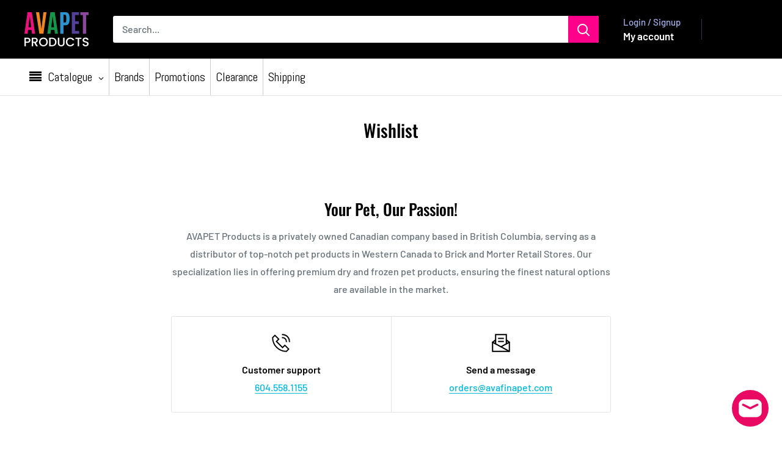

--- FILE ---
content_type: text/html; charset=utf-8
request_url: https://avafinaorders.com/pages/swym-share-wishlist
body_size: 61472
content:
<!doctype html>

<html class="no-js" lang="en">
  <head>
    <script type="application/vnd.locksmith+json" data-locksmith>{"version":"v254","locked":false,"initialized":true,"scope":"page","access_granted":true,"access_denied":false,"requires_customer":false,"manual_lock":false,"remote_lock":false,"has_timeout":false,"remote_rendered":null,"hide_resource":false,"hide_links_to_resource":false,"transparent":true,"locks":{"all":[],"opened":[]},"keys":[],"keys_signature":"1b38a1b4592676b53d746912c75ca04c8dd1a31024ad0cae14ba34ecd5e9cdb6","state":{"template":"page","theme":184014930198,"product":null,"collection":null,"page":"swym-share-wishlist","blog":null,"article":null,"app":null},"now":1768679564,"path":"\/pages\/swym-share-wishlist","locale_root_url":"\/","canonical_url":"https:\/\/avafinaorders.com\/pages\/swym-share-wishlist","customer_id":null,"customer_id_signature":"1b38a1b4592676b53d746912c75ca04c8dd1a31024ad0cae14ba34ecd5e9cdb6","cart":null}</script><script data-locksmith>!function(){undefined;!function(){var s=window.Locksmith={},e=document.querySelector('script[type="application/vnd.locksmith+json"]'),n=e&&e.innerHTML;if(s.state={},s.util={},s.loading=!1,n)try{s.state=JSON.parse(n)}catch(d){}if(document.addEventListener&&document.querySelector){var o,a,i,t=[76,79,67,75,83,77,73,84,72,49,49],c=function(){a=t.slice(0)},l="style",r=function(e){e&&27!==e.keyCode&&"click"!==e.type||(document.removeEventListener("keydown",r),document.removeEventListener("click",r),o&&document.body.removeChild(o),o=null)};c(),document.addEventListener("keyup",function(e){if(e.keyCode===a[0]){if(clearTimeout(i),a.shift(),0<a.length)return void(i=setTimeout(c,1e3));c(),r(),(o=document.createElement("div"))[l].width="50%",o[l].maxWidth="1000px",o[l].height="85%",o[l].border="1px rgba(0, 0, 0, 0.2) solid",o[l].background="rgba(255, 255, 255, 0.99)",o[l].borderRadius="4px",o[l].position="fixed",o[l].top="50%",o[l].left="50%",o[l].transform="translateY(-50%) translateX(-50%)",o[l].boxShadow="0 2px 5px rgba(0, 0, 0, 0.3), 0 0 100vh 100vw rgba(0, 0, 0, 0.5)",o[l].zIndex="2147483645";var t=document.createElement("textarea");t.value=JSON.stringify(JSON.parse(n),null,2),t[l].border="none",t[l].display="block",t[l].boxSizing="border-box",t[l].width="100%",t[l].height="100%",t[l].background="transparent",t[l].padding="22px",t[l].fontFamily="monospace",t[l].fontSize="14px",t[l].color="#333",t[l].resize="none",t[l].outline="none",t.readOnly=!0,o.appendChild(t),document.body.appendChild(o),t.addEventListener("click",function(e){e.stopImmediatePropagation()}),t.select(),document.addEventListener("keydown",r),document.addEventListener("click",r)}})}s.isEmbedded=-1!==window.location.search.indexOf("_ab=0&_fd=0&_sc=1"),s.path=s.state.path||window.location.pathname,s.basePath=s.state.locale_root_url.concat("/apps/locksmith").replace(/^\/\//,"/"),s.reloading=!1,s.util.console=window.console||{log:function(){},error:function(){}},s.util.makeUrl=function(e,t){var n,o=s.basePath+e,a=[],i=s.cache();for(n in i)a.push(n+"="+encodeURIComponent(i[n]));for(n in t)a.push(n+"="+encodeURIComponent(t[n]));return s.state.customer_id&&(a.push("customer_id="+encodeURIComponent(s.state.customer_id)),a.push("customer_id_signature="+encodeURIComponent(s.state.customer_id_signature))),o+=(-1===o.indexOf("?")?"?":"&")+a.join("&")},s._initializeCallbacks=[],s.on=function(e,t){if("initialize"!==e)throw'Locksmith.on() currently only supports the "initialize" event';s._initializeCallbacks.push(t)},s.initializeSession=function(e){if(!s.isEmbedded){var t=!1,n=!0,o=!0;(e=e||{}).silent&&(o=n=!(t=!0)),s.ping({silent:t,spinner:n,reload:o,callback:function(){s._initializeCallbacks.forEach(function(e){e()})}})}},s.cache=function(e){var t={};try{var n=function a(e){return(document.cookie.match("(^|; )"+e+"=([^;]*)")||0)[2]};t=JSON.parse(decodeURIComponent(n("locksmith-params")||"{}"))}catch(d){}if(e){for(var o in e)t[o]=e[o];document.cookie="locksmith-params=; expires=Thu, 01 Jan 1970 00:00:00 GMT; path=/",document.cookie="locksmith-params="+encodeURIComponent(JSON.stringify(t))+"; path=/"}return t},s.cache.cart=s.state.cart,s.cache.cartLastSaved=null,s.params=s.cache(),s.util.reload=function(){s.reloading=!0;try{window.location.href=window.location.href.replace(/#.*/,"")}catch(d){s.util.console.error("Preferred reload method failed",d),window.location.reload()}},s.cache.saveCart=function(e){if(!s.cache.cart||s.cache.cart===s.cache.cartLastSaved)return e?e():null;var t=s.cache.cartLastSaved;s.cache.cartLastSaved=s.cache.cart,fetch("/cart/update.js",{method:"POST",headers:{"Content-Type":"application/json",Accept:"application/json"},body:JSON.stringify({attributes:{locksmith:s.cache.cart}})}).then(function(e){if(!e.ok)throw new Error("Cart update failed: "+e.status);return e.json()}).then(function(){e&&e()})["catch"](function(e){if(s.cache.cartLastSaved=t,!s.reloading)throw e})},s.util.spinnerHTML='<style>body{background:#FFF}@keyframes spin{from{transform:rotate(0deg)}to{transform:rotate(360deg)}}#loading{display:flex;width:100%;height:50vh;color:#777;align-items:center;justify-content:center}#loading .spinner{display:block;animation:spin 600ms linear infinite;position:relative;width:50px;height:50px}#loading .spinner-ring{stroke:currentColor;stroke-dasharray:100%;stroke-width:2px;stroke-linecap:round;fill:none}</style><div id="loading"><div class="spinner"><svg width="100%" height="100%"><svg preserveAspectRatio="xMinYMin"><circle class="spinner-ring" cx="50%" cy="50%" r="45%"></circle></svg></svg></div></div>',s.util.clobberBody=function(e){document.body.innerHTML=e},s.util.clobberDocument=function(e){e.responseText&&(e=e.responseText),document.documentElement&&document.removeChild(document.documentElement);var t=document.open("text/html","replace");t.writeln(e),t.close(),setTimeout(function(){var e=t.querySelector("[autofocus]");e&&e.focus()},100)},s.util.serializeForm=function(e){if(e&&"FORM"===e.nodeName){var t,n,o={};for(t=e.elements.length-1;0<=t;t-=1)if(""!==e.elements[t].name)switch(e.elements[t].nodeName){case"INPUT":switch(e.elements[t].type){default:case"text":case"hidden":case"password":case"button":case"reset":case"submit":o[e.elements[t].name]=e.elements[t].value;break;case"checkbox":case"radio":e.elements[t].checked&&(o[e.elements[t].name]=e.elements[t].value);break;case"file":}break;case"TEXTAREA":o[e.elements[t].name]=e.elements[t].value;break;case"SELECT":switch(e.elements[t].type){case"select-one":o[e.elements[t].name]=e.elements[t].value;break;case"select-multiple":for(n=e.elements[t].options.length-1;0<=n;n-=1)e.elements[t].options[n].selected&&(o[e.elements[t].name]=e.elements[t].options[n].value)}break;case"BUTTON":switch(e.elements[t].type){case"reset":case"submit":case"button":o[e.elements[t].name]=e.elements[t].value}}return o}},s.util.on=function(e,i,s,t){t=t||document;var c="locksmith-"+e+i,n=function(e){var t=e.target,n=e.target.parentElement,o=t&&t.className&&(t.className.baseVal||t.className)||"",a=n&&n.className&&(n.className.baseVal||n.className)||"";("string"==typeof o&&-1!==o.split(/\s+/).indexOf(i)||"string"==typeof a&&-1!==a.split(/\s+/).indexOf(i))&&!e[c]&&(e[c]=!0,s(e))};t.attachEvent?t.attachEvent(e,n):t.addEventListener(e,n,!1)},s.util.enableActions=function(e){s.util.on("click","locksmith-action",function(e){e.preventDefault();var t=e.target;t.dataset.confirmWith&&!confirm(t.dataset.confirmWith)||(t.disabled=!0,t.innerText=t.dataset.disableWith,s.post("/action",t.dataset.locksmithParams,{spinner:!1,type:"text",success:function(e){(e=JSON.parse(e.responseText)).message&&alert(e.message),s.util.reload()}}))},e)},s.util.inject=function(e,t){var n=["data","locksmith","append"];if(-1!==t.indexOf(n.join("-"))){var o=document.createElement("div");o.innerHTML=t,e.appendChild(o)}else e.innerHTML=t;var a,i,s=e.querySelectorAll("script");for(i=0;i<s.length;++i){a=s[i];var c=document.createElement("script");if(a.type&&(c.type=a.type),a.src)c.src=a.src;else{var l=document.createTextNode(a.innerHTML);c.appendChild(l)}e.appendChild(c)}var r=e.querySelector("[autofocus]");r&&r.focus()},s.post=function(e,t,n){!1!==(n=n||{}).spinner&&s.util.clobberBody(s.util.spinnerHTML);var o={};n.container===document?(o.layout=1,n.success=function(e){s.util.clobberDocument(e)}):n.container&&(o.layout=0,n.success=function(e){var t=document.getElementById(n.container);s.util.inject(t,e),t.id===t.firstChild.id&&t.parentElement.replaceChild(t.firstChild,t)}),n.form_type&&(t.form_type=n.form_type),n.include_layout_classes!==undefined&&(t.include_layout_classes=n.include_layout_classes),n.lock_id!==undefined&&(t.lock_id=n.lock_id),s.loading=!0;var a=s.util.makeUrl(e,o),i="json"===n.type||"text"===n.type;fetch(a,{method:"POST",headers:{"Content-Type":"application/json",Accept:i?"application/json":"text/html"},body:JSON.stringify(t)}).then(function(e){if(!e.ok)throw new Error("Request failed: "+e.status);return e.text()}).then(function(e){var t=n.success||s.util.clobberDocument;t(i?{responseText:e}:e)})["catch"](function(e){if(!s.reloading)if("dashboard.weglot.com"!==window.location.host){if(!n.silent)throw alert("Something went wrong! Please refresh and try again."),e;console.error(e)}else console.error(e)})["finally"](function(){s.loading=!1})},s.postResource=function(e,t){e.path=s.path,e.search=window.location.search,e.state=s.state,e.passcode&&(e.passcode=e.passcode.trim()),e.email&&(e.email=e.email.trim()),e.state.cart=s.cache.cart,e.locksmith_json=s.jsonTag,e.locksmith_json_signature=s.jsonTagSignature,s.post("/resource",e,t)},s.ping=function(e){if(!s.isEmbedded){e=e||{};var t=function(){e.reload?s.util.reload():"function"==typeof e.callback&&e.callback()};s.post("/ping",{path:s.path,search:window.location.search,state:s.state},{spinner:!!e.spinner,silent:"undefined"==typeof e.silent||e.silent,type:"text",success:function(e){e&&e.responseText?((e=JSON.parse(e.responseText)).messages&&0<e.messages.length&&s.showMessages(e.messages),e.cart&&s.cache.cart!==e.cart?(s.cache.cart=e.cart,s.cache.saveCart(function(){t(),e.cart&&e.cart.match(/^.+:/)&&s.util.reload()})):t()):console.error("[Locksmith] Invalid result in ping callback:",e)}})}},s.timeoutMonitor=function(){var e=s.cache.cart;s.ping({callback:function(){e!==s.cache.cart||setTimeout(function(){s.timeoutMonitor()},6e4)}})},s.showMessages=function(e){var t=document.createElement("div");t.style.position="fixed",t.style.left=0,t.style.right=0,t.style.bottom="-50px",t.style.opacity=0,t.style.background="#191919",t.style.color="#ddd",t.style.transition="bottom 0.2s, opacity 0.2s",t.style.zIndex=999999,t.innerHTML="        <style>          .locksmith-ab .locksmith-b { display: none; }          .locksmith-ab.toggled .locksmith-b { display: flex; }          .locksmith-ab.toggled .locksmith-a { display: none; }          .locksmith-flex { display: flex; flex-wrap: wrap; justify-content: space-between; align-items: center; padding: 10px 20px; }          .locksmith-message + .locksmith-message { border-top: 1px #555 solid; }          .locksmith-message a { color: inherit; font-weight: bold; }          .locksmith-message a:hover { color: inherit; opacity: 0.8; }          a.locksmith-ab-toggle { font-weight: inherit; text-decoration: underline; }          .locksmith-text { flex-grow: 1; }          .locksmith-cta { flex-grow: 0; text-align: right; }          .locksmith-cta button { transform: scale(0.8); transform-origin: left; }          .locksmith-cta > * { display: block; }          .locksmith-cta > * + * { margin-top: 10px; }          .locksmith-message a.locksmith-close { flex-grow: 0; text-decoration: none; margin-left: 15px; font-size: 30px; font-family: monospace; display: block; padding: 2px 10px; }                    @media screen and (max-width: 600px) {            .locksmith-wide-only { display: none !important; }            .locksmith-flex { padding: 0 15px; }            .locksmith-flex > * { margin-top: 5px; margin-bottom: 5px; }            .locksmith-cta { text-align: left; }          }                    @media screen and (min-width: 601px) {            .locksmith-narrow-only { display: none !important; }          }        </style>      "+e.map(function(e){return'<div class="locksmith-message">'+e+"</div>"}).join(""),document.body.appendChild(t),document.body.style.position="relative",document.body.parentElement.style.paddingBottom=t.offsetHeight+"px",setTimeout(function(){t.style.bottom=0,t.style.opacity=1},50),s.util.on("click","locksmith-ab-toggle",function(e){e.preventDefault();for(var t=e.target.parentElement;-1===t.className.split(" ").indexOf("locksmith-ab");)t=t.parentElement;-1!==t.className.split(" ").indexOf("toggled")?t.className=t.className.replace("toggled",""):t.className=t.className+" toggled"}),s.util.enableActions(t)}}()}();</script>
      <script data-locksmith>Locksmith.cache.cart=null</script>

  <script data-locksmith>Locksmith.jsonTag="{\"version\":\"v254\",\"locked\":false,\"initialized\":true,\"scope\":\"page\",\"access_granted\":true,\"access_denied\":false,\"requires_customer\":false,\"manual_lock\":false,\"remote_lock\":false,\"has_timeout\":false,\"remote_rendered\":null,\"hide_resource\":false,\"hide_links_to_resource\":false,\"transparent\":true,\"locks\":{\"all\":[],\"opened\":[]},\"keys\":[],\"keys_signature\":\"1b38a1b4592676b53d746912c75ca04c8dd1a31024ad0cae14ba34ecd5e9cdb6\",\"state\":{\"template\":\"page\",\"theme\":184014930198,\"product\":null,\"collection\":null,\"page\":\"swym-share-wishlist\",\"blog\":null,\"article\":null,\"app\":null},\"now\":1768679564,\"path\":\"\\\/pages\\\/swym-share-wishlist\",\"locale_root_url\":\"\\\/\",\"canonical_url\":\"https:\\\/\\\/avafinaorders.com\\\/pages\\\/swym-share-wishlist\",\"customer_id\":null,\"customer_id_signature\":\"1b38a1b4592676b53d746912c75ca04c8dd1a31024ad0cae14ba34ecd5e9cdb6\",\"cart\":null}";Locksmith.jsonTagSignature="7447a56b18b5e5bd03fc4556d8f32dfffe31c685019580221494a9ad27651797"</script>
    <meta charset="utf-8">
    <meta name="viewport" content="width=device-width, initial-scale=1.0, height=device-height, minimum-scale=1.0, maximum-scale=1.0">
    <meta name="theme-color" content="#000000">

    <title>Wishlist</title><meta name="description" content="">
<link rel="canonical" href="https://avafinaorders.com/pages/swym-share-wishlist"><link rel="shortcut icon" href="//avafinaorders.com/cdn/shop/files/avapet_logo-01_44633d2b-cfa3-4d4b-9cb5-869842dccfdf_96x96.png?v=1747422908" type="image/png"><link href="//avafinaorders.com/cdn/shop/t/133/assets/theme.css?v=73833830079264275671768607231" rel="stylesheet" type="text/css" media="all" />
    <link href="//avafinaorders.com/cdn/shop/t/133/assets/theme.js?v=36612856772201333361768587626" as="script" rel="preload"> 
    <link href="//avafinaorders.com/cdn/shop/t/133/assets/custom.css?v=84989510339603388671768584684" rel="stylesheet" type="text/css" media="all" />
    <link rel="preconnect" href="https://cdn.shopify.com">
    <link rel="preconnect" href="https://fonts.shopifycdn.com">
    <link rel="dns-prefetch" href="https://productreviews.shopifycdn.com">
    <link rel="dns-prefetch" href="https://ajax.googleapis.com">
    <link rel="dns-prefetch" href="https://maps.googleapis.com">
    <link rel="dns-prefetch" href="https://maps.gstatic.com">

    <meta property="og:type" content="website">
<meta property="og:title" content="Wishlist">
<meta property="og:description" content="">
<meta property="og:url" content="https://avafinaorders.com/pages/swym-share-wishlist">
<meta property="og:site_name" content="AvafinaPet"><meta name="twitter:card" content="summary"><meta name="twitter:title" content="Wishlist">
<meta name="twitter:description" content="Wishlist">

    <link rel="preload" href="//avafinaorders.com/cdn/fonts/oswald/oswald_n5.8ad4910bfdb43e150746ef7aa67f3553e3abe8e2.woff2" as="font" type="font/woff2" crossorigin><link rel="preload" href="//avafinaorders.com/cdn/fonts/barlow/barlow_n5.a193a1990790eba0cc5cca569d23799830e90f07.woff2" as="font" type="font/woff2" crossorigin><style>
  @font-face {
  font-family: Oswald;
  font-weight: 500;
  font-style: normal;
  font-display: swap;
  src: url("//avafinaorders.com/cdn/fonts/oswald/oswald_n5.8ad4910bfdb43e150746ef7aa67f3553e3abe8e2.woff2") format("woff2"),
       url("//avafinaorders.com/cdn/fonts/oswald/oswald_n5.93ee52108163c48c91111cf33b0a57021467b66e.woff") format("woff");
}

  @font-face {
  font-family: Barlow;
  font-weight: 500;
  font-style: normal;
  font-display: swap;
  src: url("//avafinaorders.com/cdn/fonts/barlow/barlow_n5.a193a1990790eba0cc5cca569d23799830e90f07.woff2") format("woff2"),
       url("//avafinaorders.com/cdn/fonts/barlow/barlow_n5.ae31c82169b1dc0715609b8cc6a610b917808358.woff") format("woff");
}

@font-face {
  font-family: Barlow;
  font-weight: 600;
  font-style: normal;
  font-display: swap;
  src: url("//avafinaorders.com/cdn/fonts/barlow/barlow_n6.329f582a81f63f125e63c20a5a80ae9477df68e1.woff2") format("woff2"),
       url("//avafinaorders.com/cdn/fonts/barlow/barlow_n6.0163402e36247bcb8b02716880d0b39568412e9e.woff") format("woff");
}



  @font-face {
  font-family: Barlow;
  font-weight: 700;
  font-style: normal;
  font-display: swap;
  src: url("//avafinaorders.com/cdn/fonts/barlow/barlow_n7.691d1d11f150e857dcbc1c10ef03d825bc378d81.woff2") format("woff2"),
       url("//avafinaorders.com/cdn/fonts/barlow/barlow_n7.4fdbb1cb7da0e2c2f88492243ffa2b4f91924840.woff") format("woff");
}

  @font-face {
  font-family: Barlow;
  font-weight: 500;
  font-style: italic;
  font-display: swap;
  src: url("//avafinaorders.com/cdn/fonts/barlow/barlow_i5.714d58286997b65cd479af615cfa9bb0a117a573.woff2") format("woff2"),
       url("//avafinaorders.com/cdn/fonts/barlow/barlow_i5.0120f77e6447d3b5df4bbec8ad8c2d029d87fb21.woff") format("woff");
}

  @font-face {
  font-family: Barlow;
  font-weight: 700;
  font-style: italic;
  font-display: swap;
  src: url("//avafinaorders.com/cdn/fonts/barlow/barlow_i7.50e19d6cc2ba5146fa437a5a7443c76d5d730103.woff2") format("woff2"),
       url("//avafinaorders.com/cdn/fonts/barlow/barlow_i7.47e9f98f1b094d912e6fd631cc3fe93d9f40964f.woff") format("woff");
}


  :root {
    --default-text-font-size : 15px;
    --base-text-font-size    : 16px;
    --heading-font-family    : Oswald, sans-serif;
    --heading-font-weight    : 500;
    --heading-font-style     : normal;
    --text-font-family       : Barlow, sans-serif;
    --text-font-weight       : 500;
    --text-font-style        : normal;
    --text-font-bolder-weight: 600;
    --text-link-decoration   : underline;

    --text-color               : #677279;
    --text-color-rgb           : 103, 114, 121;
    --heading-color            : #000000;
    --border-color             : #e1e3e4;
    --border-color-rgb         : 225, 227, 228;
    --form-border-color        : #d4d6d8;
    --accent-color             : #000000;
    --accent-color-rgb         : 0, 0, 0;
    --link-color               : #00badb;
    --link-color-hover         : #00798e;
    --background               : #ffffff;
    --secondary-background     : #ffffff;
    --secondary-background-rgb : 255, 255, 255;
    --accent-background        : rgba(0, 0, 0, 0.08);

    --input-background: #ffffff;

    --error-color       : #ff0000;
    --error-background  : rgba(255, 0, 0, 0.07);
    --success-color     : #00aa00;
    --success-background: rgba(0, 170, 0, 0.11);

    --primary-button-background      : #000000;
    --primary-button-background-rgb  : 0, 0, 0;
    --primary-button-text-color      : #ffffff;
    --secondary-button-background    : #ff008a;
    --secondary-button-background-rgb: 255, 0, 138;
    --secondary-button-text-color    : #ffffff;

    --header-background      : #000000;
    --header-text-color      : #ffffff;
    --header-light-text-color: #a3afef;
    --header-border-color    : rgba(163, 175, 239, 0.3);
    --header-accent-color    : #ff008a;

    --footer-background-color:    #f3f5f6;
    --footer-heading-text-color:  #000000;
    --footer-body-text-color:     #677279;
    --footer-body-text-color-rgb: 103, 114, 121;
    --footer-accent-color:        #00badb;
    --footer-accent-color-rgb:    0, 186, 219;
    --footer-border:              none;
    
    --flickity-arrow-color: #abb1b4;--product-on-sale-accent           : #000000;
    --product-on-sale-accent-rgb       : 0, 0, 0;
    --product-on-sale-color            : #ffffff;
    --product-in-stock-color           : #008a00;
    --product-low-stock-color          : #ee0000;
    --product-sold-out-color           : #8a9297;
    --product-custom-label-1-background: #ff008a;
    --product-custom-label-1-color     : #ffffff;
    --product-custom-label-2-background: #00badb;
    --product-custom-label-2-color     : #ffffff;
    --product-review-star-color        : #ffbd00;

    --mobile-container-gutter : 20px;
    --desktop-container-gutter: 40px;

    /* Shopify related variables */
    --payment-terms-background-color: #ffffff;
  }
</style>

<script>
  // IE11 does not have support for CSS variables, so we have to polyfill them
  if (!(((window || {}).CSS || {}).supports && window.CSS.supports('(--a: 0)'))) {
    const script = document.createElement('script');
    script.type = 'text/javascript';
    script.src = 'https://cdn.jsdelivr.net/npm/css-vars-ponyfill@2';
    script.onload = function() {
      cssVars({});
    };

    document.getElementsByTagName('head')[0].appendChild(script);
  }
</script>


    <script>window.performance && window.performance.mark && window.performance.mark('shopify.content_for_header.start');</script><meta id="shopify-digital-wallet" name="shopify-digital-wallet" content="/10108436577/digital_wallets/dialog">
<script async="async" src="/checkouts/internal/preloads.js?locale=en-CA"></script>
<script id="shopify-features" type="application/json">{"accessToken":"f8e19248094e5cbe1e1dc0a0ffc556c2","betas":["rich-media-storefront-analytics"],"domain":"avafinaorders.com","predictiveSearch":true,"shopId":10108436577,"locale":"en"}</script>
<script>var Shopify = Shopify || {};
Shopify.shop = "avafinapet.myshopify.com";
Shopify.locale = "en";
Shopify.currency = {"active":"CAD","rate":"1.0"};
Shopify.country = "CA";
Shopify.theme = {"name":"6.8.0 Warehouse - Jan 16th","id":184014930198,"schema_name":"Warehouse","schema_version":"6.8.0","theme_store_id":871,"role":"main"};
Shopify.theme.handle = "null";
Shopify.theme.style = {"id":null,"handle":null};
Shopify.cdnHost = "avafinaorders.com/cdn";
Shopify.routes = Shopify.routes || {};
Shopify.routes.root = "/";</script>
<script type="module">!function(o){(o.Shopify=o.Shopify||{}).modules=!0}(window);</script>
<script>!function(o){function n(){var o=[];function n(){o.push(Array.prototype.slice.apply(arguments))}return n.q=o,n}var t=o.Shopify=o.Shopify||{};t.loadFeatures=n(),t.autoloadFeatures=n()}(window);</script>
<script id="shop-js-analytics" type="application/json">{"pageType":"page"}</script>
<script defer="defer" async type="module" src="//avafinaorders.com/cdn/shopifycloud/shop-js/modules/v2/client.init-shop-cart-sync_C5BV16lS.en.esm.js"></script>
<script defer="defer" async type="module" src="//avafinaorders.com/cdn/shopifycloud/shop-js/modules/v2/chunk.common_CygWptCX.esm.js"></script>
<script type="module">
  await import("//avafinaorders.com/cdn/shopifycloud/shop-js/modules/v2/client.init-shop-cart-sync_C5BV16lS.en.esm.js");
await import("//avafinaorders.com/cdn/shopifycloud/shop-js/modules/v2/chunk.common_CygWptCX.esm.js");

  window.Shopify.SignInWithShop?.initShopCartSync?.({"fedCMEnabled":true,"windoidEnabled":true});

</script>
<script>(function() {
  var isLoaded = false;
  function asyncLoad() {
    if (isLoaded) return;
    isLoaded = true;
    var urls = ["\/\/fw-cdn.com\/11206404\/3921187.js?shop=avafinapet.myshopify.com","https:\/\/d1ggrngj0uwslm.cloudfront.net\/fm_adhoc_scripts\/added_product_cart.js?shop=avafinapet.myshopify.com","https:\/\/d1ggrngj0uwslm.cloudfront.net\/fm_adhoc_scripts\/viewed_product.js?shop=avafinapet.myshopify.com","https:\/\/cdn-app.cart-bot.net\/public\/js\/append.js?shop=avafinapet.myshopify.com","https:\/\/cdn-bundler.nice-team.net\/app\/js\/bundler.js?shop=avafinapet.myshopify.com","https:\/\/static2.rapidsearch.dev\/resultpage.js?shop=avafinapet.myshopify.com"];
    for (var i = 0; i < urls.length; i++) {
      var s = document.createElement('script');
      s.type = 'text/javascript';
      s.async = true;
      s.src = urls[i];
      var x = document.getElementsByTagName('script')[0];
      x.parentNode.insertBefore(s, x);
    }
  };
  if(window.attachEvent) {
    window.attachEvent('onload', asyncLoad);
  } else {
    window.addEventListener('load', asyncLoad, false);
  }
})();</script>
<script id="__st">var __st={"a":10108436577,"offset":-28800,"reqid":"8f162d5f-1d3b-4573-b9bc-46b5c0fbe78e-1768679564","pageurl":"avafinaorders.com\/pages\/swym-share-wishlist","s":"pages-135242416406","u":"de37bdd39673","p":"page","rtyp":"page","rid":135242416406};</script>
<script>window.ShopifyPaypalV4VisibilityTracking = true;</script>
<script id="captcha-bootstrap">!function(){'use strict';const t='contact',e='account',n='new_comment',o=[[t,t],['blogs',n],['comments',n],[t,'customer']],c=[[e,'customer_login'],[e,'guest_login'],[e,'recover_customer_password'],[e,'create_customer']],r=t=>t.map((([t,e])=>`form[action*='/${t}']:not([data-nocaptcha='true']) input[name='form_type'][value='${e}']`)).join(','),a=t=>()=>t?[...document.querySelectorAll(t)].map((t=>t.form)):[];function s(){const t=[...o],e=r(t);return a(e)}const i='password',u='form_key',d=['recaptcha-v3-token','g-recaptcha-response','h-captcha-response',i],f=()=>{try{return window.sessionStorage}catch{return}},m='__shopify_v',_=t=>t.elements[u];function p(t,e,n=!1){try{const o=window.sessionStorage,c=JSON.parse(o.getItem(e)),{data:r}=function(t){const{data:e,action:n}=t;return t[m]||n?{data:e,action:n}:{data:t,action:n}}(c);for(const[e,n]of Object.entries(r))t.elements[e]&&(t.elements[e].value=n);n&&o.removeItem(e)}catch(o){console.error('form repopulation failed',{error:o})}}const l='form_type',E='cptcha';function T(t){t.dataset[E]=!0}const w=window,h=w.document,L='Shopify',v='ce_forms',y='captcha';let A=!1;((t,e)=>{const n=(g='f06e6c50-85a8-45c8-87d0-21a2b65856fe',I='https://cdn.shopify.com/shopifycloud/storefront-forms-hcaptcha/ce_storefront_forms_captcha_hcaptcha.v1.5.2.iife.js',D={infoText:'Protected by hCaptcha',privacyText:'Privacy',termsText:'Terms'},(t,e,n)=>{const o=w[L][v],c=o.bindForm;if(c)return c(t,g,e,D).then(n);var r;o.q.push([[t,g,e,D],n]),r=I,A||(h.body.append(Object.assign(h.createElement('script'),{id:'captcha-provider',async:!0,src:r})),A=!0)});var g,I,D;w[L]=w[L]||{},w[L][v]=w[L][v]||{},w[L][v].q=[],w[L][y]=w[L][y]||{},w[L][y].protect=function(t,e){n(t,void 0,e),T(t)},Object.freeze(w[L][y]),function(t,e,n,w,h,L){const[v,y,A,g]=function(t,e,n){const i=e?o:[],u=t?c:[],d=[...i,...u],f=r(d),m=r(i),_=r(d.filter((([t,e])=>n.includes(e))));return[a(f),a(m),a(_),s()]}(w,h,L),I=t=>{const e=t.target;return e instanceof HTMLFormElement?e:e&&e.form},D=t=>v().includes(t);t.addEventListener('submit',(t=>{const e=I(t);if(!e)return;const n=D(e)&&!e.dataset.hcaptchaBound&&!e.dataset.recaptchaBound,o=_(e),c=g().includes(e)&&(!o||!o.value);(n||c)&&t.preventDefault(),c&&!n&&(function(t){try{if(!f())return;!function(t){const e=f();if(!e)return;const n=_(t);if(!n)return;const o=n.value;o&&e.removeItem(o)}(t);const e=Array.from(Array(32),(()=>Math.random().toString(36)[2])).join('');!function(t,e){_(t)||t.append(Object.assign(document.createElement('input'),{type:'hidden',name:u})),t.elements[u].value=e}(t,e),function(t,e){const n=f();if(!n)return;const o=[...t.querySelectorAll(`input[type='${i}']`)].map((({name:t})=>t)),c=[...d,...o],r={};for(const[a,s]of new FormData(t).entries())c.includes(a)||(r[a]=s);n.setItem(e,JSON.stringify({[m]:1,action:t.action,data:r}))}(t,e)}catch(e){console.error('failed to persist form',e)}}(e),e.submit())}));const S=(t,e)=>{t&&!t.dataset[E]&&(n(t,e.some((e=>e===t))),T(t))};for(const o of['focusin','change'])t.addEventListener(o,(t=>{const e=I(t);D(e)&&S(e,y())}));const B=e.get('form_key'),M=e.get(l),P=B&&M;t.addEventListener('DOMContentLoaded',(()=>{const t=y();if(P)for(const e of t)e.elements[l].value===M&&p(e,B);[...new Set([...A(),...v().filter((t=>'true'===t.dataset.shopifyCaptcha))])].forEach((e=>S(e,t)))}))}(h,new URLSearchParams(w.location.search),n,t,e,['guest_login'])})(!0,!0)}();</script>
<script integrity="sha256-4kQ18oKyAcykRKYeNunJcIwy7WH5gtpwJnB7kiuLZ1E=" data-source-attribution="shopify.loadfeatures" defer="defer" src="//avafinaorders.com/cdn/shopifycloud/storefront/assets/storefront/load_feature-a0a9edcb.js" crossorigin="anonymous"></script>
<script data-source-attribution="shopify.dynamic_checkout.dynamic.init">var Shopify=Shopify||{};Shopify.PaymentButton=Shopify.PaymentButton||{isStorefrontPortableWallets:!0,init:function(){window.Shopify.PaymentButton.init=function(){};var t=document.createElement("script");t.src="https://avafinaorders.com/cdn/shopifycloud/portable-wallets/latest/portable-wallets.en.js",t.type="module",document.head.appendChild(t)}};
</script>
<script data-source-attribution="shopify.dynamic_checkout.buyer_consent">
  function portableWalletsHideBuyerConsent(e){var t=document.getElementById("shopify-buyer-consent"),n=document.getElementById("shopify-subscription-policy-button");t&&n&&(t.classList.add("hidden"),t.setAttribute("aria-hidden","true"),n.removeEventListener("click",e))}function portableWalletsShowBuyerConsent(e){var t=document.getElementById("shopify-buyer-consent"),n=document.getElementById("shopify-subscription-policy-button");t&&n&&(t.classList.remove("hidden"),t.removeAttribute("aria-hidden"),n.addEventListener("click",e))}window.Shopify?.PaymentButton&&(window.Shopify.PaymentButton.hideBuyerConsent=portableWalletsHideBuyerConsent,window.Shopify.PaymentButton.showBuyerConsent=portableWalletsShowBuyerConsent);
</script>
<script data-source-attribution="shopify.dynamic_checkout.cart.bootstrap">document.addEventListener("DOMContentLoaded",(function(){function t(){return document.querySelector("shopify-accelerated-checkout-cart, shopify-accelerated-checkout")}if(t())Shopify.PaymentButton.init();else{new MutationObserver((function(e,n){t()&&(Shopify.PaymentButton.init(),n.disconnect())})).observe(document.body,{childList:!0,subtree:!0})}}));
</script>

<script>window.performance && window.performance.mark && window.performance.mark('shopify.content_for_header.end');</script>

    <link rel="stylesheet" href="//avafinaorders.com/cdn/shop/t/133/assets/theme.css?v=73833830079264275671768607231">

    <script type="application/ld+json">
  {
    "@context": "https://schema.org",
    "@type": "BreadcrumbList",
    "itemListElement": [{
        "@type": "ListItem",
        "position": 1,
        "name": "Home",
        "item": "https://avafinaorders.com"
      },{
            "@type": "ListItem",
            "position": 2,
            "name": "Wishlist",
            "item": "https://avafinaorders.com/pages/swym-share-wishlist"
          }]
  }
</script>

    <script>
      // This allows to expose several variables to the global scope, to be used in scripts
      window.theme = {
        pageType: "page",
        cartCount: 0,
        moneyFormat: "\u003cspan class=hidePrice\u003e${{amount}}\u003c\/span\u003e",
        moneyWithCurrencyFormat: "\u003cspan class=hidePrice\u003e${{amount}} CAD\u003c\/span\u003e",
        currencyCodeEnabled: false,
        showDiscount: false,
        discountMode: "percentage",
        cartType: "drawer"
      };

      window.routes = {
        rootUrl: "\/",
        rootUrlWithoutSlash: '',
        cartUrl: "\/cart",
        cartAddUrl: "\/cart\/add",
        cartChangeUrl: "\/cart\/change",
        searchUrl: "\/search",
        productRecommendationsUrl: "\/recommendations\/products"
      };

      window.languages = {
        productRegularPrice: "Regular price",
        productSalePrice: "Sale price",
        collectionOnSaleLabel: "Save {{savings}}",
        productFormUnavailable: "Unavailable",
        productFormAddToCart: "Add to cart",
        productFormPreOrder: "Pre-order",
        productFormSoldOut: "Sold out",
        productAdded: "Product has been added to your cart",
        productAddedShort: "Added!",
        shippingEstimatorNoResults: "No shipping could be found for your address.",
        shippingEstimatorOneResult: "There is one shipping rate for your address:",
        shippingEstimatorMultipleResults: "There are {{count}} shipping rates for your address:",
        shippingEstimatorErrors: "There are some errors:"
      };

      document.documentElement.className = document.documentElement.className.replace('no-js', 'js');
    </script><script src="//avafinaorders.com/cdn/shop/t/133/assets/theme.js?v=36612856772201333361768587626" defer></script>
    <script src="//avafinaorders.com/cdn/shop/t/133/assets/custom.js?v=102476495355921946141768584684" defer></script><script>
        (function () {
          window.onpageshow = function() {
            // We force re-freshing the cart content onpageshow, as most browsers will serve a cache copy when hitting the
            // back button, which cause staled data
            document.documentElement.dispatchEvent(new CustomEvent('cart:refresh', {
              bubbles: true,
              detail: {scrollToTop: false}
            }));
          };
        })();
      </script>


  <script type="text/javascript">
    window.RapidSearchAdmin = false;
  </script>

 


<!-- BEGIN app block: shopify://apps/pagefly-page-builder/blocks/app-embed/83e179f7-59a0-4589-8c66-c0dddf959200 -->

<!-- BEGIN app snippet: pagefly-cro-ab-testing-main -->







<script>
  ;(function () {
    const url = new URL(window.location)
    const viewParam = url.searchParams.get('view')
    if (viewParam && viewParam.includes('variant-pf-')) {
      url.searchParams.set('pf_v', viewParam)
      url.searchParams.delete('view')
      window.history.replaceState({}, '', url)
    }
  })()
</script>



<script type='module'>
  
  window.PAGEFLY_CRO = window.PAGEFLY_CRO || {}

  window.PAGEFLY_CRO['data_debug'] = {
    original_template_suffix: "",
    allow_ab_test: false,
    ab_test_start_time: 0,
    ab_test_end_time: 0,
    today_date_time: 1768679564000,
  }
  window.PAGEFLY_CRO['GA4'] = { enabled: false}
</script>

<!-- END app snippet -->








  <script src='https://cdn.shopify.com/extensions/019bb4f9-aed6-78a3-be91-e9d44663e6bf/pagefly-page-builder-215/assets/pagefly-helper.js' defer='defer'></script>

  <script src='https://cdn.shopify.com/extensions/019bb4f9-aed6-78a3-be91-e9d44663e6bf/pagefly-page-builder-215/assets/pagefly-general-helper.js' defer='defer'></script>

  <script src='https://cdn.shopify.com/extensions/019bb4f9-aed6-78a3-be91-e9d44663e6bf/pagefly-page-builder-215/assets/pagefly-snap-slider.js' defer='defer'></script>

  <script src='https://cdn.shopify.com/extensions/019bb4f9-aed6-78a3-be91-e9d44663e6bf/pagefly-page-builder-215/assets/pagefly-slideshow-v3.js' defer='defer'></script>

  <script src='https://cdn.shopify.com/extensions/019bb4f9-aed6-78a3-be91-e9d44663e6bf/pagefly-page-builder-215/assets/pagefly-slideshow-v4.js' defer='defer'></script>

  <script src='https://cdn.shopify.com/extensions/019bb4f9-aed6-78a3-be91-e9d44663e6bf/pagefly-page-builder-215/assets/pagefly-glider.js' defer='defer'></script>

  <script src='https://cdn.shopify.com/extensions/019bb4f9-aed6-78a3-be91-e9d44663e6bf/pagefly-page-builder-215/assets/pagefly-slideshow-v1-v2.js' defer='defer'></script>

  <script src='https://cdn.shopify.com/extensions/019bb4f9-aed6-78a3-be91-e9d44663e6bf/pagefly-page-builder-215/assets/pagefly-product-media.js' defer='defer'></script>

  <script src='https://cdn.shopify.com/extensions/019bb4f9-aed6-78a3-be91-e9d44663e6bf/pagefly-page-builder-215/assets/pagefly-product.js' defer='defer'></script>


<script id='pagefly-helper-data' type='application/json'>
  {
    "page_optimization": {
      "assets_prefetching": true
    },
    "elements_asset_mapper": {
      "Accordion": "https://cdn.shopify.com/extensions/019bb4f9-aed6-78a3-be91-e9d44663e6bf/pagefly-page-builder-215/assets/pagefly-accordion.js",
      "Accordion3": "https://cdn.shopify.com/extensions/019bb4f9-aed6-78a3-be91-e9d44663e6bf/pagefly-page-builder-215/assets/pagefly-accordion3.js",
      "CountDown": "https://cdn.shopify.com/extensions/019bb4f9-aed6-78a3-be91-e9d44663e6bf/pagefly-page-builder-215/assets/pagefly-countdown.js",
      "GMap1": "https://cdn.shopify.com/extensions/019bb4f9-aed6-78a3-be91-e9d44663e6bf/pagefly-page-builder-215/assets/pagefly-gmap.js",
      "GMap2": "https://cdn.shopify.com/extensions/019bb4f9-aed6-78a3-be91-e9d44663e6bf/pagefly-page-builder-215/assets/pagefly-gmap.js",
      "GMapBasicV2": "https://cdn.shopify.com/extensions/019bb4f9-aed6-78a3-be91-e9d44663e6bf/pagefly-page-builder-215/assets/pagefly-gmap.js",
      "GMapAdvancedV2": "https://cdn.shopify.com/extensions/019bb4f9-aed6-78a3-be91-e9d44663e6bf/pagefly-page-builder-215/assets/pagefly-gmap.js",
      "HTML.Video": "https://cdn.shopify.com/extensions/019bb4f9-aed6-78a3-be91-e9d44663e6bf/pagefly-page-builder-215/assets/pagefly-htmlvideo.js",
      "HTML.Video2": "https://cdn.shopify.com/extensions/019bb4f9-aed6-78a3-be91-e9d44663e6bf/pagefly-page-builder-215/assets/pagefly-htmlvideo2.js",
      "HTML.Video3": "https://cdn.shopify.com/extensions/019bb4f9-aed6-78a3-be91-e9d44663e6bf/pagefly-page-builder-215/assets/pagefly-htmlvideo2.js",
      "BackgroundVideo": "https://cdn.shopify.com/extensions/019bb4f9-aed6-78a3-be91-e9d44663e6bf/pagefly-page-builder-215/assets/pagefly-htmlvideo2.js",
      "Instagram": "https://cdn.shopify.com/extensions/019bb4f9-aed6-78a3-be91-e9d44663e6bf/pagefly-page-builder-215/assets/pagefly-instagram.js",
      "Instagram2": "https://cdn.shopify.com/extensions/019bb4f9-aed6-78a3-be91-e9d44663e6bf/pagefly-page-builder-215/assets/pagefly-instagram.js",
      "Insta3": "https://cdn.shopify.com/extensions/019bb4f9-aed6-78a3-be91-e9d44663e6bf/pagefly-page-builder-215/assets/pagefly-instagram3.js",
      "Tabs": "https://cdn.shopify.com/extensions/019bb4f9-aed6-78a3-be91-e9d44663e6bf/pagefly-page-builder-215/assets/pagefly-tab.js",
      "Tabs3": "https://cdn.shopify.com/extensions/019bb4f9-aed6-78a3-be91-e9d44663e6bf/pagefly-page-builder-215/assets/pagefly-tab3.js",
      "ProductBox": "https://cdn.shopify.com/extensions/019bb4f9-aed6-78a3-be91-e9d44663e6bf/pagefly-page-builder-215/assets/pagefly-cart.js",
      "FBPageBox2": "https://cdn.shopify.com/extensions/019bb4f9-aed6-78a3-be91-e9d44663e6bf/pagefly-page-builder-215/assets/pagefly-facebook.js",
      "FBLikeButton2": "https://cdn.shopify.com/extensions/019bb4f9-aed6-78a3-be91-e9d44663e6bf/pagefly-page-builder-215/assets/pagefly-facebook.js",
      "TwitterFeed2": "https://cdn.shopify.com/extensions/019bb4f9-aed6-78a3-be91-e9d44663e6bf/pagefly-page-builder-215/assets/pagefly-twitter.js",
      "Paragraph4": "https://cdn.shopify.com/extensions/019bb4f9-aed6-78a3-be91-e9d44663e6bf/pagefly-page-builder-215/assets/pagefly-paragraph4.js",

      "AliReviews": "https://cdn.shopify.com/extensions/019bb4f9-aed6-78a3-be91-e9d44663e6bf/pagefly-page-builder-215/assets/pagefly-3rd-elements.js",
      "BackInStock": "https://cdn.shopify.com/extensions/019bb4f9-aed6-78a3-be91-e9d44663e6bf/pagefly-page-builder-215/assets/pagefly-3rd-elements.js",
      "GloboBackInStock": "https://cdn.shopify.com/extensions/019bb4f9-aed6-78a3-be91-e9d44663e6bf/pagefly-page-builder-215/assets/pagefly-3rd-elements.js",
      "GrowaveWishlist": "https://cdn.shopify.com/extensions/019bb4f9-aed6-78a3-be91-e9d44663e6bf/pagefly-page-builder-215/assets/pagefly-3rd-elements.js",
      "InfiniteOptionsShopPad": "https://cdn.shopify.com/extensions/019bb4f9-aed6-78a3-be91-e9d44663e6bf/pagefly-page-builder-215/assets/pagefly-3rd-elements.js",
      "InkybayProductPersonalizer": "https://cdn.shopify.com/extensions/019bb4f9-aed6-78a3-be91-e9d44663e6bf/pagefly-page-builder-215/assets/pagefly-3rd-elements.js",
      "LimeSpot": "https://cdn.shopify.com/extensions/019bb4f9-aed6-78a3-be91-e9d44663e6bf/pagefly-page-builder-215/assets/pagefly-3rd-elements.js",
      "Loox": "https://cdn.shopify.com/extensions/019bb4f9-aed6-78a3-be91-e9d44663e6bf/pagefly-page-builder-215/assets/pagefly-3rd-elements.js",
      "Opinew": "https://cdn.shopify.com/extensions/019bb4f9-aed6-78a3-be91-e9d44663e6bf/pagefly-page-builder-215/assets/pagefly-3rd-elements.js",
      "Powr": "https://cdn.shopify.com/extensions/019bb4f9-aed6-78a3-be91-e9d44663e6bf/pagefly-page-builder-215/assets/pagefly-3rd-elements.js",
      "ProductReviews": "https://cdn.shopify.com/extensions/019bb4f9-aed6-78a3-be91-e9d44663e6bf/pagefly-page-builder-215/assets/pagefly-3rd-elements.js",
      "PushOwl": "https://cdn.shopify.com/extensions/019bb4f9-aed6-78a3-be91-e9d44663e6bf/pagefly-page-builder-215/assets/pagefly-3rd-elements.js",
      "ReCharge": "https://cdn.shopify.com/extensions/019bb4f9-aed6-78a3-be91-e9d44663e6bf/pagefly-page-builder-215/assets/pagefly-3rd-elements.js",
      "Rivyo": "https://cdn.shopify.com/extensions/019bb4f9-aed6-78a3-be91-e9d44663e6bf/pagefly-page-builder-215/assets/pagefly-3rd-elements.js",
      "TrackingMore": "https://cdn.shopify.com/extensions/019bb4f9-aed6-78a3-be91-e9d44663e6bf/pagefly-page-builder-215/assets/pagefly-3rd-elements.js",
      "Vitals": "https://cdn.shopify.com/extensions/019bb4f9-aed6-78a3-be91-e9d44663e6bf/pagefly-page-builder-215/assets/pagefly-3rd-elements.js",
      "Wiser": "https://cdn.shopify.com/extensions/019bb4f9-aed6-78a3-be91-e9d44663e6bf/pagefly-page-builder-215/assets/pagefly-3rd-elements.js"
    },
    "custom_elements_mapper": {
      "pf-click-action-element": "https://cdn.shopify.com/extensions/019bb4f9-aed6-78a3-be91-e9d44663e6bf/pagefly-page-builder-215/assets/pagefly-click-action-element.js",
      "pf-dialog-element": "https://cdn.shopify.com/extensions/019bb4f9-aed6-78a3-be91-e9d44663e6bf/pagefly-page-builder-215/assets/pagefly-dialog-element.js"
    }
  }
</script>


<!-- END app block --><!-- BEGIN app block: shopify://apps/sami-wholesale/blocks/app-embed-block/799b9db0-2c2b-4b20-8675-98acd123fbb2 --><style>.samita-ws-loading [samitaWS-cart-item-key],.samita-ws-loading [samitaWS-product-id],.samita-ws-loading [samitaWS-variant-id],.samita-ws-loading [samitaWS-cart-total-price],.samita-ws-loading [samitaWS-cart-total-discount],.samita-ws-loading [data-cart-item-regular-price],.samita-ws-loading [samitaWS-ajax-cart-subtotal],.samita-ws-loading [data-cart-subtotal],.samita-ws-loading [samitaws-product-price]{visibility:hidden;opacity:0}[samitaws-product-main-price="true"] [samitaws-product-price]{visibility:hidden;opacity:0}.samitaWS-original-checkout-button,.samitaWS-original-atc-button{visibility:hidden;opacity:0;display:none!important}.samita-ws-loading .shopify-payment-button .shopify-payment-button__button--unbranded{visibility:hidden;opacity:0;display:none!important}</style><script type="text/javascript">
    document.getElementsByTagName('html')[0].classList.add('samita-ws-loading', 'samita-ws-enable');
    window.addEventListener("samitaWSRenderWholesaleCompleted", function(e){
        document.getElementsByTagName('html')[0].classList.remove('samita-ws-loading');
    });
    var samitaWSRgFormRecaptchaInit = function(){};
    var samitaWholesaleRecaptchaInit = function(){};
    
    window.Samita = window.Samita || {};
    window.Samita.Wholesale = window.Samita.Wholesale || {};Samita.Wholesale.shop = {
            url: 'avafinapet.myshopify.com',
            app_url: 'https://wholesale.samita.io',
            api_url: '/apps/sami-wholesale',
            storefront_access_token: '224ea132d43455c1c72e447da0eb65d0',
            definition: {"shop":true,"theme":"theme_182297755926","themeInfo":"themeInfo_182297755926"},
            configuration: {
                money_format: "\u003cspan class=hidePrice\u003e${{amount}}\u003c\/span\u003e"
            }
        };Samita.Wholesale.themeInfo = 'themeInfo_182297755926';
        Samita.Wholesale.theme = 'theme_182297755926';Samita.Wholesale.shop.locale = (typeof Shopify!= "undefined" && Shopify?.locale) ? Shopify?.locale : "en";
    Samita.Wholesale.shop.market = { handle: "ca" };
    
    Samita.Wholesale.wholesalePricing = [];Samita.Wholesale.volumePricing = [];Samita.Wholesale.registrationForms = [];Samita.Wholesale.registrationForms[5077] = {"5077":{"accountPage":{"showAccountDetail":false,"editAccountPage":false,"header":"Header","active":false,"title":"Account details","headerDescription":"Fill out the form to change account information","afterUpdate":"registrationForm.SideBar.Account page Message after update","message":"\u003ch5\u003eAccount edited successfully!\u003c\/h5\u003e","footer":"Footer","updateText":"Update","footerDescription":null},"afterSubmit":{"action":"clearForm","message":"\u003ch4\u003eThank You For your Application!\u003c\/h4\u003e\n\u003cp\u003eYour application will be under review, and once approved you will hear back shortly.\u0026nbsp;\u003cbr\u003e\u003cbr\u003eAny Ecommerce or end consumers will be automatically rejected.\u003c\/p\u003e\n\u003cp\u003eHave a great day!\u003c\/p\u003e","redirectUrl":null},"appearance":{"layout":"boxed","width":600,"style":"classic","mainColor":"#000000","headingColor":"#000","labelColor":"#000","descriptionColor":"#6c757d","optionColor":"#000","paragraphColor":"#000","paragraphBackground":"#fff","background":"color","backgroundColor":"#FFF","backgroundImage":null,"backgroundImageAlignment":"middle","formType":"normalForm","customCSS":null},"elements":[{"id":"group","type":"group","hasShopifyMapField":true,"label":"Account details","description":null,"elements":[{"id":"name-3","type":"name","label":"Store Name","placeholder":"Store Name","description":null,"limitCharacters":false,"characters":100,"hideLabel":false,"keepPositionLabel":false,"required":true,"ifHideLabel":false,"inputIcon":null,"columnWidth":100},{"id":"text-6","type":"text","label":"First Name","placeholder":"First Name","description":null,"limitCharacters":false,"characters":100,"hideLabel":false,"keepPositionLabel":false,"hasShopifyMapField":true,"required":true,"ifHideLabel":false,"inputIcon":null,"columnWidth":50},{"id":"text-7","type":"text","label":"Last Name","placeholder":"Last Name","description":null,"limitCharacters":false,"characters":100,"hideLabel":false,"keepPositionLabel":false,"hasShopifyMapField":true,"required":true,"ifHideLabel":false,"inputIcon":null,"columnWidth":50},{"id":"email","type":"email","label":"Email","placeholder":"Email","description":null,"limitCharacters":false,"characters":100,"hideLabel":false,"keepPositionLabel":false,"hasShopifyMapField":true,"required":true,"ifHideLabel":false,"inputIcon":null,"columnWidth":50},{"id":"phone","type":"phone","label":"Phone Number","placeholder":null,"description":null,"validatePhone":false,"onlyShowFlag":false,"defaultCountryCode":"us","limitCharacters":false,"characters":100,"hideLabel":false,"keepPositionLabel":false,"required":true,"ifHideLabel":false,"inputIcon":null,"columnWidth":50},{"id":"select","type":"select","label":"What type of Business are you?","placeholder":"Please select","options":"Brick \u0026 Mortar Retail Store\nE-Commerce [Not Eligible]\nEnd Consumer\/ Pet Owner [Not Eligible]","defaultOption":null,"description":"Accounts are available only to Brick \u0026 Mortar Pet Retail Stores. If this does not apply,  your application cannot be approved.","hideLabel":false,"keepPositionLabel":false,"required":true,"ifHideLabel":false,"inputIcon":null,"columnWidth":100},{"id":"html-2","type":"html","html":"\u003cdiv\u003e\u003cb\u003e \u003ca href='https:\/\/drive.google.com\/file\/d\/1MbifUBp_Kp6Zb1lCyrpLqTZkCptVx8BE\/view' target='_blank'\u003e\u003cfont color=\"#9900FF\"\u003eClick here\u003c\/font\u003e\u003c\/a\u003e to Download \u0026 Save Application\u003c\/b\u003e\u003c\/div\u003e","columnWidth":100,"conditionalField":false,"onlyShowIf":false,"select":false},{"id":"devider","type":"devider","hideDevider":false,"conditionalField":false,"onlyShowIf":false,"select":false},{"id":"file-2","type":"file","label":"Upload Application","button-text":"Choose file","placeholder":null,"allowed-multiple":true,"allowed-extensions":["pdf"],"description":"Upload your Application here","uploadPending":"File is uploading. Please wait a second...","uploadSuccess":"File uploaded successfully","hideLabel":false,"keepPositionLabel":false,"required":true,"ifHideLabel":false,"inputIcon":null,"columnWidth":50,"conditionalField":false,"onlyShowIf":false,"select":false},{"id":"acceptTerms-7","type":"acceptTerms","label":"I agree \u003ca href=\"https:\/\/drive.google.com\/file\/d\/1M-2HxQnprg6hB3VyGGmHJpAH-Ba47vP-\/view\" target=\"_blank\"\u003e\u003cfont color=\"#9900FF\"\u003eTerms and Conditions\u003c\/font\u003e\u003c\/a\u003e","rawOption":"Yes","defaultSelected":false,"description":null,"required":true,"columnWidth":100,"conditionalField":false,"onlyShowIf":false,"select":false},{"id":"acceptTerms-8","type":"acceptTerms","label":"I agree \u003ca href=\"https:\/\/drive.google.com\/file\/d\/15uoSIvao42O3Bo134KOGSaO6ex61SW1U\/view\" target=\"_blank\"\u003e\u003cfont color=\"#9900FF\"\u003eMAP Policy\u003c\/font\u003e\u003c\/a\u003e","rawOption":"Yes","defaultSelected":false,"description":null,"required":true,"columnWidth":100,"conditionalField":false,"onlyShowIf":false,"select":false},{"id":"acceptTerms-9","type":"acceptTerms","label":"I agree \u003ca href=\"https:\/\/drive.google.com\/file\/d\/1JRl8v0tCSuTN7TrBUCUl6oxj0h9gZvNs\/view\" target=\"_blank\"\u003e\u003cfont color=\"#9900FF\"\u003eReturn \u0026 Credit Policies\u003c\/font\u003e\u003c\/a\u003e","rawOption":"Yes","defaultSelected":false,"description":null,"required":true,"columnWidth":100,"conditionalField":false,"onlyShowIf":false,"select":false},{"id":"acceptTerms-10","type":"acceptTerms","label":"I operate a Brick \u0026 Mortar pet retail store. I understand that applications not meeting this requirement will be Automatically Rejected","rawOption":"Yes","defaultSelected":false,"description":null,"required":true,"columnWidth":100,"conditionalField":false,"onlyShowIf":false,"select":false}],"add-elements":null,"conditionalFieldForAllElements":false}],"errorMessage":{"required":"Please fill in field","invalid":"Invalid","invalidName":"Invalid name","invalidEmail":"Invalid email","invalidURL":"Invalid url","invalidPhone":"Invalid phone","invalidNumber":"Invalid number","invalidPassword":"Invalid password","confirmPasswordNotMatch":"Confirmed password doesn't match","customerAlreadyExists":"Customer already exists","fileSizeLimit":"File size limit","fileNotAllowed":"File not allowed","requiredCaptcha":"Required captcha","requiredProducts":"Please select product","limitQuantity":"The number of products left in stock has been exceeded","shopifyInvalidPhone":"phone - Enter a valid phone number to use this delivery method","shopifyPhoneHasAlready":"phone - Phone has already been taken","shopifyInvalidProvice":"addresses.province - is not valid","otherError":"Something went wrong, please try again"},"footer":{"description":"\u003cp\u003eAVAPET is a Distributor of Premium pet products for \u003cstrong\u003ePet Retail Stores.\u003c\/strong\u003e We do not sell to ecommerce or end consumers.\u003cbr\u003e\u003cbr\u003e\u003c\/p\u003e","previousText":"Previous","nextText":"Next","submitText":"Submit","resetButton":false,"resetButtonText":"Reset","submitFullWidth":false,"submitAlignment":"left"},"header":{"active":true,"title":"AVAPET RETAILER APPLICATION","description":"\u003cp style=\"text-align: left;\"\u003eComplete form and upload a copy of the application below to Apply.\u003cbr\u003e\u003cstrong\u003eAccounts are available to Brick \u0026amp; Mortar Pet Retail Stores ONLY.\u003c\/strong\u003e\u003cbr data-start=\"524\" data-end=\"527\"\u003eWe do not sell to end consumers or e-commerce businesses.\u003c\/p\u003e"},"integration":{"shopify":{"createAccount":true,"ifExist":"returnError","showMessage":false,"messageRedirectToLogin":"You already registered. Click \u003ca href=\"\/account\/login\"\u003ehere\u003c\/a\u003e to login","sendEmailInvite":false,"acceptsMarketing":false,"integrationElements":{"email":"email"}}},"publish":{"publishType":"embedCode","embedCode":"\u003cdiv class=\"samitaWS-registrationForm\" data-id=\"NTA3Nw==\"\u003e\u003c\/div\u003e","shortCode":"{SamitaWSRegistrationForm:NTA3Nw==}","popup":"\u003cbutton class=\"samitaWS-registrationForm-open\" data-id=\"NTA3Nw==\"\u003eOpen form\u003c\/button\u003e","lightbox":"\u003cdiv class=\"samitaWS-registrationForm-publish-modal lightbox hidden\" data-id=\"5077\"\u003e\u003cdiv class=\"samitaWS-registrationForm-modal-content\"\u003e\u003cdiv class=\"samitaWS-registrationForm\" data-id=\"NTA3Nw==\"\u003e\u003c\/div\u003e\u003c\/div\u003e\u003c\/div\u003e","selectPage":"105582002454","selectPositionOnPage":"top","selectTime":"forever","setCookie":"1"},"reCaptcha":{"enable":false}}}[5077];Samita.Wholesale.quickOrderForms = [];Samita.Wholesale.orderLimit = [];Samita.Wholesale.extraFee = [];Samita.Wholesale.shippingRate = [];Samita.Wholesale.paymentTerm = {};Samita.Wholesale.taxExempt = {};Samita.Wholesale.taxDisplay = {};Samita.Wholesale.taxOverride = [];Samita.Wholesale.shippingRateMetafields = null;
    Samita.Wholesale.linklists = "";
    Samita.Wholesale.canonical_url = "https:\/\/avafinaorders.com\/pages\/swym-share-wishlist";
    Samita.Wholesale.url = window.Samita.Wholesale.shop.app_url;
    Samita.Wholesale.apiUrl = ((typeof Shopify!= "undefined" && Shopify?.routes?.root) ? Shopify.routes.root.replace(/\/$/, '') : '') + (window.Samita.Wholesale.shop?.api_url || '');
    Samita.Wholesale.themeOs20 = true;
    Samita.Wholesale.__webpack_public_path__ = "https://cdn.shopify.com/extensions/019bcaf2-f03d-716c-bbde-03d29025accf/frontend-598/assets/";
    Samita.Wholesale.products = Samita.Wholesale.products || [];Samita.Wholesale.cart = {"note":null,"attributes":{},"original_total_price":0,"total_price":0,"total_discount":0,"total_weight":0.0,"item_count":0,"items":[],"requires_shipping":false,"currency":"CAD","items_subtotal_price":0,"cart_level_discount_applications":[],"checkout_charge_amount":0};Samita.Wholesale.page = {
        title : document.title.replaceAll('"', "'"),
        href : window.location.href,
        type: "page",
        handle: "swym-share-wishlist"
    };</script>
<!-- END app block --><!-- BEGIN app block: shopify://apps/essential-announcer/blocks/app-embed/93b5429f-c8d6-4c33-ae14-250fd84f361b --><script>
  
    window.essentialAnnouncementConfigs = [{"id":"07f741ce-33c4-44f3-bd75-76d2f67ddb37","createdAt":"2025-09-16T19:24:32.403+00:00","name":"Warehouse Hours","title":"For Pick up Orders: Warehouse Hours are 8:30am-4pm Mon-Fri (excluding statutory holidays)","subheading":"","style":{"icon":{"size":32,"originalColor":true,"color":{"hex":"#333333"},"background":{"hex":"#ffffff","alpha":0,"rgba":"rgba(255, 255, 255, 0)"},"cornerRadius":4},"selectedTemplate":"custom","position":"top-page","stickyBar":false,"backgroundType":"singleBackground","singleColor":"#FFFFFF","gradientTurn":"90","gradientStart":"#DDDDDD","gradientEnd":"#FFFFFF","borderRadius":8,"borderSize":"0","borderColor":"#ffffff","titleSize":"18","titleColor":"#202223","font":"","subheadingSize":"14","subheadingColor":"#202223","buttonBackgroundColor":"#202223","buttonFontSize":"14","buttonFontColor":"#FFFFFF","buttonBorderRadius":"4","couponCodeButtonOutlineColor":"#202223","couponCodeButtonIconColor":"#202223","couponCodeButtonFontColor":"#202223","couponCodeButtonFontSize":"14","couponCodeButtonBorderRadius":"4","closeIconColor":"#6d7175","arrowIconColor":"#6d7175","spacing":{"insideTop":10,"insideBottom":10,"outsideTop":0,"outsideBottom":10}},"announcementType":"simple","announcementPlacement":"cart-top","published":true,"showOnProducts":[],"showOnCollections":[],"updatedAt":"2025-12-16T17:47:04.758+00:00","CTAType":"","CTALink":"https://avafinapet.myshopify.com","closeButton":false,"buttonText":"Shop now!","announcements":[{"title":"Enjoy a 20% discount on all our products!","subheading":"","couponCode":"","CTAType":"","buttonText":"Shop now!","CTALink":"","icon":"","id":546},{"title":"Enjoy a 20% discount on all our products!","subheading":"","couponCode":"","CTAType":"","buttonText":"Shop now!","CTALink":"","icon":"","id":892}],"shop":"avafinapet.myshopify.com","animationSpeed":80,"rotateDuration":4,"translations":[],"startDate":null,"endDate":null,"icon":"","locationType":"","showInCountries":[],"showOnProductsInCollections":[],"type":"cart-page","couponCode":""}];
  
  window.essentialAnnouncementMeta = {
    productCollections: null,
    productData: null,
    templateName: "page",
    collectionId: null,
  };
</script>

 
<style>
.essential_annoucement_bar_wrapper {display: none;}
</style>


<script src="https://cdn.shopify.com/extensions/019b9d60-ed7c-7464-ac3f-9e23a48d54ca/essential-announcement-bar-74/assets/announcement-bar-essential-apps.js" defer></script>

<!-- END app block --><!-- BEGIN app block: shopify://apps/bundler/blocks/bundler-script-append/7a6ae1b8-3b16-449b-8429-8bb89a62c664 --><script defer="defer">
	/**	Bundler script loader, version number: 2.0 */
	(function(){
		var loadScript=function(a,b){var c=document.createElement("script");c.type="text/javascript",c.readyState?c.onreadystatechange=function(){("loaded"==c.readyState||"complete"==c.readyState)&&(c.onreadystatechange=null,b())}:c.onload=function(){b()},c.src=a,document.getElementsByTagName("head")[0].appendChild(c)};
		appendScriptUrl('avafinapet.myshopify.com');

		// get script url and append timestamp of last change
		function appendScriptUrl(shop) {

			var timeStamp = Math.floor(Date.now() / (1000*1*1));
			var timestampUrl = 'https://bundler.nice-team.net/app/shop/status/'+shop+'.js?'+timeStamp;

			loadScript(timestampUrl, function() {
				// append app script
				if (typeof bundler_settings_updated == 'undefined') {
					console.log('settings are undefined');
					bundler_settings_updated = 'default-by-script';
				}
				var scriptUrl = "https://cdn-bundler.nice-team.net/app/js/bundler-script.js?shop="+shop+"&"+bundler_settings_updated;
				loadScript(scriptUrl, function(){});
			});
		}
	})();

	var BndlrScriptAppended = true;
	
</script>

<!-- END app block --><!-- BEGIN app block: shopify://apps/singleton-login-to-see-price/blocks/app-block/6402adc6-5086-45ab-ae03-556060e30c42 -->
    <!-- BEGIN app snippet: init -->
<script type="text/javascript">
    var customerIsLogged = false;
    var customerAccountsEnabled = false;
    var hpElementsToShowMessageForVisitors = '.hidePrice';
    var hpElementsToHide = 'form[action*="/cart/add"] button, form button[name="add"], form[action*="/cart/add"] input[type="submit"], a[href*="/cart"], .shopify-payment-button, .product__policies, .product__tax';
    var hpPathToProductDetailPrice = '';
    var hpElementDepth = 7;
    var hpIsCart = false;
    
    var hpIsHomePage = false;
    
    var hpIsAccountPage = false;
    
</script>

    <script type="text/javascript">
        var customerAccountsEnabled = true;
    </script>
    
        <div id="hidePriceStyles" class="tae">
            
                <style>
                    .hidePrice {display:none !important;} form[action*="/cart/add"] button, form button[name="add"], form[action*="/cart/add"] input[type="submit"], a[href*="/cart"], .shopify-payment-button, .product__policies, .product__tax {display:none !important;}
                </style>
            
        </div>
    

<script type="text/javascript">
    var lp_activateApp = 1;
    var lp_initialSetting = '1';
    var lp_messageForVisitors = 'N/A';
    var lp_loginLinkText = 'Login';
    var lp_registrationLinkText = 'Register';
    var lp_backgroundColorOfMassageBox = '#ffffff';
    var lp_textColorOfMassageBox = '#000000';
    var lp_inheritFonts = '1';
    var lp_fontSize = '13';
    var lp_showBorderOnMessageBox = '0';
    var lp_showBorderRadiusOnMessageBox = '1';
    var lp_borderWidth = '1';
    var lp_borderColorOfMassageBox = '#000000';
    var lp_returnToPreviousPage = '0';
    var lp_hasShowHideProducts = '0';
    var lp_showHideProductsType = '1';
    var lp_show_hide_products = [];

    var lp_collections_products_ids = {};
    
    
</script>
<!-- END app snippet -->
    <!-- BEGIN app snippet: scripts -->

    <script src='https://cdn.shopify.com/extensions/019b0dc0-a464-7803-a2fd-b82f78f4094f/singleton-login-to-see-price-11/assets/main_v2.js' defer></script>


<!-- END app snippet -->




<!-- END app block --><!-- BEGIN app block: shopify://apps/cartbot/blocks/cartbot-script-append/f7a44e3b-3901-4412-9d5a-3db0980a9db0 --><script defer="defer">
	/**	Cartbot script loader, version number: 2.0 */
	(function(){
		var loadScript=function(a,b){var c=document.createElement("script");c.type="text/javascript",c.readyState?c.onreadystatechange=function(){("loaded"==c.readyState||"complete"==c.readyState)&&(c.onreadystatechange=null,b())}:c.onload=function(){b()},c.src=a,document.getElementsByTagName("head")[0].appendChild(c)};
		appendScriptUrl('avafinapet.myshopify.com');

		// get script url and append timestamp of last change
		function appendScriptUrl(shop) {

			var timeStamp 			= Math.floor(Date.now() / (1000*1*1));
			var timestampUrl 		= 'https://app.cart-bot.net/public/status/shop/'+shop+'.js?'+timeStamp;
			var backupTimestampUrl 	= 'https://cdn-app.cart-bot.net/public/status/shop/'+shop+'.js?'+timeStamp;

			loadScript(timestampUrl, function() {
				// Append app script
				if (typeof giftbee_settings_updated == 'undefined') {
					giftbee_settings_updated = 'default-by-script';
				}

				var scriptUrl = "https://cdn-app.cart-bot.net/public/js/main.js?shop="+shop+"&"+giftbee_settings_updated;

				loadScript(scriptUrl, function(){});
			}, function() {
				// Failure
				loadScript(backupTimestampUrl, function() {
					// Append app script
					if (typeof giftbee_settings_updated == 'undefined') {
						giftbee_settings_updated = 'default-by-script';
					}

					var scriptUrl = "https://cdn-app.cart-bot.net/public/js/main.js?shop="+shop+"&"+giftbee_settings_updated;

					loadScript(scriptUrl, function(){});
				}, function() {});
			});
		}
	})();

	var CartBotScriptAppended = true;
</script>

<!-- END app block --><!-- BEGIN app block: shopify://apps/globo-mega-menu/blocks/app-embed/7a00835e-fe40-45a5-a615-2eb4ab697b58 -->
<link href="//cdn.shopify.com/extensions/019b6e53-04e2-713c-aa06-5bced6079bf6/menufrontend-304/assets/main-navigation-styles.min.css" rel="stylesheet" type="text/css" media="all" />
<link href="//cdn.shopify.com/extensions/019b6e53-04e2-713c-aa06-5bced6079bf6/menufrontend-304/assets/theme-styles.min.css" rel="stylesheet" type="text/css" media="all" />
<script type="text/javascript" hs-ignore data-cookieconsent="ignore" data-ccm-injected>
document.getElementsByTagName('html')[0].classList.add('globo-menu-loading');
window.GloboMenuConfig = window.GloboMenuConfig || {}
window.GloboMenuConfig.curLocale = "en";
window.GloboMenuConfig.shop = "avafinapet.myshopify.com";
window.GloboMenuConfig.GloboMenuLocale = "en";
window.GloboMenuConfig.locale = "en";
window.menuRootUrl = "";
window.GloboMenuCustomer = false;
window.GloboMenuAssetsUrl = 'https://cdn.shopify.com/extensions/019b6e53-04e2-713c-aa06-5bced6079bf6/menufrontend-304/assets/';
window.GloboMenuFilesUrl = '//avafinaorders.com/cdn/shop/files/';
window.GloboMenuLinklists = {"main-menu": [{'url' :"\/", 'title': "Home"}],"footer": [{'url' :"\/pages\/faqs-2", 'title': "FAQs"},{'url' :"https:\/\/drive.google.com\/drive\/folders\/1EenScxCthGkuQHUwgD4NaRB7aV12I6-p", 'title': "Product Resources"}],"brands": [{'url' :"\/collections\/4-cats-dogs", 'title': "4 Cats \u0026 Dogs"},{'url' :"\/collections\/against-the-grain", 'title': "Against The Grain"},{'url' :"\/collections\/applaws", 'title': "Applaws"},{'url' :"\/collections\/ark-naturals", 'title': "Ark Naturals"},{'url' :"\/collections\/baci-supplements", 'title': "Baci+"},{'url' :"\/collections\/bailey-brush", 'title': "Bailey Brush"},{'url' :"\/collections\/bark-potty", 'title': "Bark Potty"},{'url' :"\/collections\/barks-boops", 'title': "Barks \u0026 Boops"},{'url' :"\/collections\/bass-brushes", 'title': "Bass Brushes"},{'url' :"\/collections\/bixbi", 'title': "Bixbi"},{'url' :"\/collections\/black-sheep", 'title': "Black Sheep Organics"},{'url' :"\/collections\/bocces-bakery", 'title': "Bocce's Bakery"},{'url' :"\/collections\/canophera", 'title': "Canophera"},{'url' :"\/collections\/carino-pets", 'title': "Carino pets"},{'url' :"\/collections\/carna4", 'title': "Carna4"},{'url' :"\/collections\/charm-pet-food", 'title': "Charm"},{'url' :"\/collections\/cocotherapy-1", 'title': "Cocotherapy"},{'url' :"\/collections\/crafty-beasts", 'title': "Crafty Beasts"},{'url' :"\/collections\/cranimals", 'title': "Cranimals"},{'url' :"\/collections\/dharma-dog-karma-cat", 'title': "Dharma Dog Karma Cat"},{'url' :"\/collections\/doggijuana", 'title': "Doggijuana"},{'url' :"\/collections\/diggin-your-dog", 'title': "Diggin Your Dog"},{'url' :"\/collections\/dogline", 'title': "DOG LINE"},{'url' :"\/collections\/doo-n-go", 'title': "doo-n-go"},{'url' :"\/collections\/doyenworld", 'title': "Doyen World"},{'url' :"\/collections\/ecospaw", 'title': "EcoSpaw"},{'url' :"\/collections\/emerald-pet", 'title': "Emerald Pet"},{'url' :"\/collections\/evangers", 'title': "Evangers"},{'url' :"\/collections\/eyenimal", 'title': "Eyenimal"},{'url' :"\/collections\/fam-pets", 'title': "Fam-Pets"},{'url' :"\/collections\/farmland-traditions", 'title': "Farmland"},{'url' :"\/collections\/foufou-brands", 'title': "FouFou Brands"},{'url' :"\/collections\/fringe-studio", 'title': "Fringe Studio"},{'url' :"\/collections\/goughnuts", 'title': "Goughnuts"},{'url' :"\/collections\/grandma-lucys", 'title': "Grandma Lucy's "},{'url' :"\/collections\/green-juju", 'title': "Green Juju"},{'url' :"\/collections\/grizzly", 'title': "Grizzly"},{'url' :"\/collections\/ground-works", 'title': "Ground Works"},{'url' :"\/collections\/happy-days", 'title': "Happy Days"},{'url' :"\/collections\/iti-pet", 'title': "iTi Pet"},{'url' :"\/collections\/k9-kelp", 'title': "K9Kelp"},{'url' :"\/collections\/k9-natural", 'title': "K9 Natural + Feline Natural"},{'url' :"\/collections\/kettle-craft", 'title': "Kettle Craft"},{'url' :"\/collections\/khybers", 'title': "Khyber's"},{'url' :"\/collections\/kitty-bum-bum", 'title': "Kitty Bum Bum"},{'url' :"\/collections\/litter-lifter", 'title': "Litter Lifter"},{'url' :"\/collections\/loona", 'title': "Loona"},{'url' :"\/collections\/loopy-paws", 'title': "Loopy Paws"},{'url' :"\/collections\/lotus", 'title': "Lotus"},{'url' :"\/collections\/lucky-kitty", 'title': "Lucky Kitty"},{'url' :"\/collections\/meowijuana", 'title': "Meowijuana"},{'url' :"\/collections\/messy-mutts", 'title': "Messy Mutts"},{'url' :"\/collections\/mirapet", 'title': "Mirapet"},{'url' :"\/collections\/mouser-1", 'title': "Mouser"},{'url' :"\/collections\/natural-cat-toy", 'title': "Natural Cat Toy"},{'url' :"\/collections\/nature1", 'title': "Nature1"},{'url' :"\/collections\/natures-logic", 'title': "Natures Logic"},{'url' :"\/collections\/nite-ize", 'title': "NiteIze"},{'url' :"\/collections\/nordic-naturals", 'title': "Nordic Naturals"},{'url' :"\/collections\/northern-biscuit", 'title': "Northern Biscuit"},{'url' :"\/collections\/northwest-naturals", 'title': "Northwest Naturals"},{'url' :"\/collections\/nz-natural-pet-food-co", 'title': "NZ Natural Pet Food Co."},{'url' :"\/collections\/ollos", 'title': "Ollos"},{'url' :"\/collections\/omega", 'title': "Omega Nutrition"},{'url' :"\/collections\/paw-plus", 'title': "Paw Plus"},{'url' :"\/collections\/pawbreakers", 'title': "Pawbreakers"},{'url' :"\/collections\/perk-eco", 'title': "Perk Eco"},{'url' :"\/collections\/petdaptogens", 'title': "Petdaptogens"},{'url' :"\/collections\/petfection", 'title': "PETfection"},{'url' :"\/collections\/plaque-off", 'title': "Plaque Off"},{'url' :"\/collections\/play", 'title': "P.L.A.Y."},{'url' :"\/collections\/polkadog", 'title': "polkadog"},{'url' :"\/collections\/poseidon-s-pantry", 'title': "Poseidon's Pantry"},{'url' :"\/collections\/primal", 'title': "PRIMAL"},{'url' :"\/collections\/raised-right", 'title': "Raised Right"},{'url' :"\/collections\/sandboxx", 'title': "sandboxx"},{'url' :"\/collections\/shays-way", 'title': "Shay's Way"},{'url' :"\/collections\/soulmate", 'title': "SoulMate"},{'url' :"\/collections\/stashios", 'title': "stashios"},{'url' :"\/collections\/sunday-pets-1", 'title': "Sunday Pets"},{'url' :"\/collections\/super-snouts", 'title': "Super Snouts"},{'url' :"\/collections\/tickled-pet", 'title': "Tickled Pet"},{'url' :"\/collections\/totally-pooched", 'title': "Totally Pooched"},{'url' :"\/collections\/true-leaf", 'title': "True Leaf"},{'url' :"\/collections\/true-north", 'title': "TRUE NORTH"},{'url' :"\/collections\/tuffy-toys", 'title': "TUFFY"},{'url' :"\/collections\/wag-bright-supply-co", 'title': "Wag \u0026 Bright Supply Co."},{'url' :"\/collections\/welly-tails", 'title': "Welly Tails"},{'url' :"\/collections\/wholistic-pet", 'title': "Wholistic Pet"},{'url' :"\/collections\/wholistic-pet-organics", 'title': "Wholistic Pet Organics"},{'url' :"\/collections\/yeowww", 'title': "Yeowww"},{'url' :"\/collections\/yum-diggity", 'title': "Yum Diggity"}],"proudly-canadian": [{'url' :"\/collections\/4-cats-dogs", 'title': "4 Cats \u0026 Dogs"},{'url' :"\/collections\/baci-supplements", 'title': "Baci+"},{'url' :"\/collections\/barks-boops", 'title': "Barks \u0026 Boops"},{'url' :"\/collections\/bailey-brush", 'title': "Bailey Brush"},{'url' :"\/collections\/black-sheep", 'title': "Black Sheep Organics"},{'url' :"\/collections\/carino-pets", 'title': "Carino"},{'url' :"\/collections\/carna4", 'title': "Carna4"},{'url' :"\/collections\/charm-pet-food", 'title': "Charm"},{'url' :"\/collections\/crafty-beasts", 'title': "Crafty Beasts"},{'url' :"\/collections\/cranimals", 'title': "Cranimals"},{'url' :"\/collections\/doo-n-go", 'title': "Doo-n-Go"},{'url' :"\/collections\/dogs-are-good-soap-bars", 'title': "Dogs are Good"},{'url' :"\/collections\/ecospaw", 'title': "EcoSpaw"},{'url' :"\/collections\/fam-pets", 'title': "FAM-Pets"},{'url' :"\/collections\/foufou-brands", 'title': "FoufouBRANDS"},{'url' :"\/collections\/ground-works", 'title': "GroundWorks"},{'url' :"\/collections\/happy-days", 'title': "Happy Days"},{'url' :"\/collections\/k9-kelp", 'title': "K9 Kelp"},{'url' :"\/collections\/kettle-craft", 'title': "Kettle Craft"},{'url' :"\/collections\/khybers", 'title': "Khyber's"},{'url' :"\/collections\/kitty-bum-bum", 'title': "Kitty Bum Bum"},{'url' :"\/collections\/loona", 'title': "LOONA"},{'url' :"\/collections\/loopy-paws", 'title': "Loopy Paws"},{'url' :"\/collections\/lucky-kitty", 'title': "Lucky Kitty"},{'url' :"\/collections\/messy-mutts", 'title': "MessyMutts"},{'url' :"\/collections\/natural-cat-toy", 'title': "Natural Cat Toy"},{'url' :"\/collections\/northern-biscuit", 'title': "Northern Biscuit"},{'url' :"\/collections\/ollos", 'title': "Ollos"},{'url' :"\/collections\/omega", 'title': "OMEGA"},{'url' :"\/collections\/one-for-pets", 'title': "One For Pets"},{'url' :"\/collections\/paw-plus", 'title': "Paw Plus"},{'url' :"\/collections\/perk-eco", 'title': "Perk Eco"},{'url' :"\/collections\/petdaptogens", 'title': "Petdaptogens"},{'url' :"\/collections\/poseidon-s-pantry", 'title': "Poseidon’s Pantry"},{'url' :"\/collections\/shays-way", 'title': "Shay's Way"},{'url' :"\/collections\/totally-pooched", 'title': "Totally Pooched"},{'url' :"\/collections\/true-leaf", 'title': "True Leaf"},{'url' :"\/collections\/true-north", 'title': "True North"},{'url' :"\/collections\/wag-bright-supply-co", 'title': "Wag \u0026 Bright Supply Co."},{'url' :"\/collections\/welly-tails", 'title': "Welly Tails"},{'url' :"\/collections\/yum-diggity", 'title': "Yum Diggity"}],"customer-account-main-menu": [{'url' :"\/", 'title': "Shop"},{'url' :"https:\/\/shopify.com\/10108436577\/account\/orders?locale=en\u0026region_country=CA", 'title': "Orders"}],"dog-needs": [{'url' :"\/collections\/all-dry-dog-food", 'title': "Dry Food"},{'url' :"\/collections\/all-frozen-food", 'title': "Frozen Food"},{'url' :"\/collections\/all-wet-dog-food", 'title': "Wet Food"},{'url' :"\/collections\/all-supplements", 'title': "Supplements"},{'url' :"\/collections\/dog-toys", 'title': "Toys"},{'url' :"\/collections\/dental-dog", 'title': "Dental"},{'url' :"\/collections\/all-grooming-skus", 'title': "Grooming"},{'url' :"\/collections\/dog-waste-management", 'title': "Waste Management"},{'url' :"\/collections\/dog-accessories", 'title': "Accessories"}],"avapet-brands": [{'url' :"\/collections\/soulmate-copy", 'title': "soulmate"},{'url' :"\/collections\/k9-kelp", 'title': "k9 kelp"}]}
window.GloboMenuConfig.is_app_embedded = true;
window.showAdsInConsole = true;
</script>
<link href="//cdn.shopify.com/extensions/019b6e53-04e2-713c-aa06-5bced6079bf6/menufrontend-304/assets/font-awesome.min.css" rel="stylesheet" type="text/css" media="all" />


<link href="//cdn.shopify.com/extensions/019b6e53-04e2-713c-aa06-5bced6079bf6/menufrontend-304/assets/remixicon.min.css" rel="stylesheet" type="text/css" media="all" />

<script hs-ignore data-cookieconsent="ignore" data-ccm-injected type="text/javascript">
  window.GloboMenus = window.GloboMenus || [];
  var menuKey = 149667;
  window.GloboMenus[menuKey] = window.GloboMenus[menuKey] || {};
  window.GloboMenus[menuKey].id = menuKey;window.GloboMenus[menuKey].replacement = {"type":"auto","main_menu":"main-menu","mobile_menu":"main-menu","main_menu_selector":null,"mobile_menu_selector":null};window.GloboMenus[menuKey].type = "main";
  window.GloboMenus[menuKey].schedule = {"enable":false,"from":"0","to":"0"};
  window.GloboMenus[menuKey].settings ={"font":{"tab_fontsize":"20","menu_fontsize":"20","tab_fontfamily":"Acme","tab_fontweight":"regular","menu_fontfamily":"Abel","menu_fontweight":"regular","tab_fontfamily_2":"Lato","menu_fontfamily_2":"Lato","submenu_text_fontsize":"20","tab_fontfamily_custom":false,"menu_fontfamily_custom":false,"submenu_text_fontfamily":"Abel","submenu_text_fontweight":"regular","submenu_heading_fontsize":"14","submenu_text_fontfamily_2":"Arimo","submenu_heading_fontfamily":"Abel","submenu_heading_fontweight":"regular","submenu_description_fontsize":"20","submenu_heading_fontfamily_2":"Bitter","submenu_description_fontfamily":"Oswald","submenu_description_fontweight":"300","submenu_text_fontfamily_custom":false,"submenu_description_fontfamily_2":"Indie Flower","submenu_heading_fontfamily_custom":false,"submenu_description_fontfamily_custom":false},"color":{"menu_text":"rgba(0, 0, 0, 1)","menu_border":"rgba(205, 204, 204, 1)","submenu_text":"#313131","submenu_border":"#d1d1d1","menu_background":"rgba(255, 255, 255, 0)","menu_text_hover":"rgba(255, 255, 255, 1)","submenu_heading":"#ae2828","tab_heading_color":"rgba(19, 19, 19, 1)","submenu_background":"rgba(255, 255, 255, 1)","submenu_text_hover":"rgba(225, 84, 204, 1)","submenu_description":"#969696","atc_background_color":"rgba(101, 236, 199, 1)","tab_background_hover":"rgba(101, 236, 199, 1)","menu_background_hover":"rgba(135, 101, 236, 0.52)","sale_background_color":"rgba(10, 1, 0, 1)","tab_heading_active_color":"rgba(0, 0, 0, 1)","submenu_description_hover":"#4d5bcd","atc_background_color_hover":"rgba(101, 236, 199, 1)"},"general":{"align":"left","login":false,"border":true,"search":false,"trigger":"click","register":false,"max_width":"3750","indicators":true,"responsive":"768","transition":"fade","orientation":"horizontal","menu_padding":"8","registerIcon":"heart","registerText":"Apply","carousel_loop":true,"mobile_border":true,"mobile_trigger":"click_toggle","submenu_border":true,"tab_lineheight":"55","menu_lineheight":"60","lazy_load_enable":false,"transition_delay":"10","transition_speed":"150","submenu_max_width":"102","carousel_auto_play":true,"dropdown_lineheight":"34","linklist_lineheight":"29","mobile_sticky_header":true,"desktop_sticky_header":true,"mobile_hide_linklist_submenu":false},"language":{"name":"Name","sale":"Sale","send":"Send","view":"View details","email":"Email","phone":"Phone Number","search":"Search for...","message":"Message","sold_out":"Sold out","add_to_cart":"Add to cart"}};
  window.GloboMenus[menuKey].itemsLength = 8;
</script><script type="template/html" id="globoMenu149667HTML"><ul class="gm-menu gm-menu-149667 gm-bordered gm-mobile-bordered gm-has-retractor gm-submenu-align-left gm-menu-trigger-click gm-transition-fade" data-menu-id="149667" data-transition-speed="150" data-transition-delay="10">
<li data-gmmi="0" data-gmdi="0" class="gm-item gm-level-0 gm-has-submenu gm-submenu-dropdown gm-submenu-align-left"><a class="gm-target" title="Catalogue"><i class="gm-icon fa fa-align-justify"></i><span class="gm-text">Catalogue</span><span class="gm-retractor"></span></a><ul class="gm-submenu gm-dropdown gm-submenu-bordered gm-orientation-vertical ">
<li class="gm-item gm-has-submenu gm-submenu-dropdown gm-submenu-align-left"><a class="gm-target" title="Food"><span class="gm-text">Food</span><span class="gm-retractor"></span></a><ul class="gm-submenu gm-dropdown gm-submenu-bordered gm-orientation-vertical ">
<li class="gm-item gm-has-submenu gm-submenu-dropdown gm-submenu-align-left"><a class="gm-target" title="Brands"><span class="gm-text">Brands</span><span class="gm-retractor"></span></a><ul class="gm-submenu gm-dropdown gm-submenu-bordered gm-orientation-vertical ">
<li class="gm-item gm-has-submenu gm-submenu-dropdown gm-submenu-align-left"><a class="gm-target" title="Dry Food"><span class="gm-text">Dry Food</span><span class="gm-retractor"></span></a><ul class="gm-submenu gm-dropdown gm-submenu-bordered gm-orientation-vertical ">
<li class="gm-item"><a class="gm-target" title="Applaws" href="/collections/applaws-dry-food"><span class="gm-text">Applaws</span></a>
</li>
<li class="gm-item"><a class="gm-target" title="BIXBI" href="/collections/bixbi-dry-food"><span class="gm-text">BIXBI</span></a>
</li>
<li class="gm-item"><a class="gm-target" title="Carna4" href="/collections/carna4-dry-food"><span class="gm-text">Carna4</span></a>
</li>
<li class="gm-item"><a class="gm-target" title="Farmland Traditions" href="/collections/farmland-traditions-air-dried-dog-food"><span class="gm-text">Farmland Traditions</span></a>
</li>
<li class="gm-item"><a class="gm-target" title="Green Juju" href="https://avafinaorders.com/collections/freeze-dried-dog-food"><span class="gm-text">Green Juju</span></a>
</li>
<li class="gm-item"><a class="gm-target" title="Grandma Lucy&#39;s" href="/collections/grandma-lucys-dry-food"><span class="gm-text">Grandma Lucy's</span></a>
</li>
<li class="gm-item"><a class="gm-target" title="iTi Pet" href="/collections/iti-dry-food"><span class="gm-text">iTi Pet</span></a>
</li>
<li class="gm-item"><a class="gm-target" title="K9 &amp; Feline Natural" href="/collections/k9-natural-dry-food"><span class="gm-text">K9 & Feline Natural</span></a>
</li>
<li class="gm-item"><a class="gm-target" title="Nature&#39;s Logic" href="/collections/natures-logic-dry-food"><span class="gm-text">Nature's Logic</span></a>
</li>
<li class="gm-item"><a class="gm-target" title="NZ Natural" href="/collections/nz-natural-pet-food-co-dry-food"><span class="gm-text">NZ Natural</span></a>
</li>
<li class="gm-item"><a class="gm-target" title="Northwest Naturals" href="/collections/northwest-naturals-dry-food"><span class="gm-text">Northwest Naturals</span></a>
</li>
<li class="gm-item"><a class="gm-target" title="Primal" href="/collections/primal-dry-food"><span class="gm-text">Primal</span></a>
</li>
<li class="gm-item"><a class="gm-target" title="Sunday Pets" href="/collections/sunday-pets-dry-food"><span class="gm-text">Sunday Pets</span></a>
</li>
<li class="gm-item"><a class="gm-target" title="Vital Essentials" href="/collections/vital-essentials-dry-food"><span class="gm-text">Vital Essentials</span></a>
</li>
<li class="gm-item"><a class="gm-target" title="All Dry Dog Food" href="/collections/all-dry-dog-food"><span class="gm-text">All Dry Dog Food</span></a>
</li></ul>
</li>
<li class="gm-item gm-has-submenu gm-submenu-dropdown gm-submenu-align-left"><a class="gm-target" title="Frozen Food"><span class="gm-text">Frozen Food</span><span class="gm-retractor"></span></a><ul class="gm-submenu gm-dropdown gm-submenu-bordered gm-orientation-vertical ">
<li class="gm-item"><a class="gm-target" title="Green Juju" href="/collections/green-juju-recipe-frozen"><span class="gm-text">Green Juju<span class="gm-badge gm-badge-left" style="color: #c98bf0">
          <span style="background: #c98bf0; color: #0d0000">New!</span>
        </span></span></a>
</li>
<li class="gm-item"><a class="gm-target" title="Happy Days" href="/collections/happy-days-frozen"><span class="gm-text">Happy Days</span></a>
</li>
<li class="gm-item"><a class="gm-target" title="Northwest Naturals" href="/collections/northwest-naturals-frozen"><span class="gm-text">Northwest Naturals</span></a>
</li>
<li class="gm-item"><a class="gm-target" title="Primal" href="/collections/primal-frozen"><span class="gm-text">Primal</span></a>
</li>
<li class="gm-item"><a class="gm-target" title="Raised Right" href="/collections/raised-right-frozen"><span class="gm-text">Raised Right</span></a>
</li></ul>
</li>
<li class="gm-item gm-has-submenu gm-submenu-dropdown gm-submenu-align-left"><a class="gm-target" title="Wet Food"><span class="gm-text">Wet Food</span><span class="gm-retractor"></span></a><ul class="gm-submenu gm-dropdown gm-submenu-bordered gm-orientation-vertical ">
<li class="gm-item"><a class="gm-target" title="Against the Grain" href="/collections/against-the-grain-wet-food"><span class="gm-text">Against the Grain</span></a>
</li>
<li class="gm-item"><a class="gm-target" title="Applaws" href="/collections/applaws-wet-food"><span class="gm-text">Applaws</span></a>
</li>
<li class="gm-item"><a class="gm-target" title="BIXBI" href="/collections/bixbi-wet-food"><span class="gm-text">BIXBI</span></a>
</li>
<li class="gm-item"><a class="gm-target" title="Evangers" href="/collections/evangers"><span class="gm-text">Evangers</span></a>
</li>
<li class="gm-item"><a class="gm-target" title="K9 &amp; Feline Natural" href="/collections/k9-natural-wet-food"><span class="gm-text">K9 & Feline Natural</span></a>
</li>
<li class="gm-item"><a class="gm-target" title="iTi Pet" href="/collections/iti-wet-food"><span class="gm-text">iTi Pet</span></a>
</li>
<li class="gm-item"><a class="gm-target" title="Lotus" href="/collections/lotus-wet-food"><span class="gm-text">Lotus</span></a>
</li>
<li class="gm-item"><a class="gm-target" title="Mouser" href="/collections/mouser-1"><span class="gm-text">Mouser</span></a>
</li>
<li class="gm-item"><a class="gm-target" title="Nature&#39;s Logic" href="/collections/natures-logic-wet-food"><span class="gm-text">Nature's Logic</span></a>
</li>
<li class="gm-item"><a class="gm-target" title="Naturo" href="/collections/naturo-1"><span class="gm-text">Naturo</span></a>
</li></ul>
</li></ul>
</li>
<li class="gm-item gm-has-submenu gm-submenu-dropdown gm-submenu-align-left"><a class="gm-target" title="Dog"><span class="gm-text">Dog</span><span class="gm-retractor"></span></a><ul class="gm-submenu gm-dropdown gm-submenu-bordered gm-orientation-vertical ">
<li class="gm-item"><a class="gm-target" title="All Dog Food" href="/collections/dog-food"><span class="gm-text">All Dog Food</span></a>
</li>
<li class="gm-item gm-has-submenu gm-submenu-dropdown gm-submenu-align-left"><a class="gm-target" title="Air Dried"><span class="gm-text">Air Dried</span><span class="gm-retractor"></span></a><ul class="gm-submenu gm-dropdown gm-submenu-bordered gm-orientation-vertical ">
<li class="gm-item"><a class="gm-target" title="Farmland Traditions" href="/collections/farmland-traditions-air-dried-dog-food"><span class="gm-text">Farmland Traditions</span></a>
</li>
<li class="gm-item"><a class="gm-target" title="iTi Biti" href="/collections/iti-air-dried-dog-food-1"><span class="gm-text">iTi Biti</span></a>
</li>
<li class="gm-item"><a class="gm-target" title="NZ Natural- Woof" href="/collections/nz-natural-woof-air-dried-food"><span class="gm-text">NZ Natural- Woof</span></a>
</li>
<li class="gm-item"><a class="gm-target" title="All Air Dried" href="/collections/air-dried-dog-food"><span class="gm-text">All Air Dried</span></a>
</li></ul>
</li>
<li class="gm-item gm-has-submenu gm-submenu-dropdown gm-submenu-align-left"><a class="gm-target" title="Freeze Dried"><span class="gm-text">Freeze Dried</span><span class="gm-retractor"></span></a><ul class="gm-submenu gm-dropdown gm-submenu-bordered gm-orientation-vertical ">
<li class="gm-item"><a class="gm-target" title="All Freeze Dried" href="/collections/freeze-dried-dog-food-1"><span class="gm-text">All Freeze Dried</span></a>
</li>
<li class="gm-item"><a class="gm-target" title="BIXBI" href="/collections/bixbi-dry-dog-food"><span class="gm-text">BIXBI</span></a>
</li>
<li class="gm-item gm-has-submenu gm-submenu-dropdown gm-submenu-align-left"><a class="gm-target" title="Grandma Lucy&#39;s"><span class="gm-text">Grandma Lucy's</span><span class="gm-retractor"></span></a><ul class="gm-submenu gm-dropdown gm-submenu-bordered gm-orientation-vertical ">
<li class="gm-item"><a class="gm-target" title="3 Bears" href="/collections/grandma-lucys-3-bears"><span class="gm-text">3 Bears</span></a>
</li>
<li class="gm-item"><a class="gm-target" title="Artisan" href="/collections/grandma-lucys-artizan-dry-dog-food"><span class="gm-text">Artisan<span class="gm-badge gm-badge-left" style="color: #b2fae2">
          <span style="background: #b2fae2; color: #000000">Grain Free</span>
        </span></span></a>
</li>
<li class="gm-item"><a class="gm-target" title="Macanna" href="/collections/grandma-lucys-macanna"><span class="gm-text">Macanna<span class="gm-badge gm-badge-left" style="color: #b2fae2">
          <span style="background: #b2fae2; color: #000000">Grain Free</span>
        </span></span></a>
</li>
<li class="gm-item"><a class="gm-target" title="Pureformance" href="/collections/grandma-lucys-pureformance-dry-dog-food"><span class="gm-text">Pureformance<span class="gm-badge gm-badge-left" style="color: #b2fae2">
          <span style="background: #b2fae2; color: #000000">Grain Free</span>
        </span></span></a>
</li></ul>
</li>
<li class="gm-item"><a class="gm-target" title="Green Juju" href="https://avafinaorders.com/collections/freeze-dried-dog-food"><span class="gm-text">Green Juju</span></a>
</li>
<li class="gm-item"><a class="gm-target" title="K9 Natural" href="https://avafinaorders.com/collections/k9-natural-freeze-dried-dog-food"><span class="gm-text">K9 Natural</span></a>
</li>
<li class="gm-item"><a class="gm-target" title="Northwest Naturals" href="/collections/northwest-naturals-freeze-dried-food"><span class="gm-text">Northwest Naturals</span></a>
</li>
<li class="gm-item"><a class="gm-target" title="NZ Natural - Woof" href="/collections/new-zealand-natural-woof-freeze-dried-food"><span class="gm-text">NZ Natural - Woof</span></a>
</li>
<li class="gm-item"><a class="gm-target" title="Primal" href="/collections/primal-freeze-dried-dog-food"><span class="gm-text">Primal</span></a>
</li></ul>
</li>
<li class="gm-item gm-has-submenu gm-submenu-dropdown gm-submenu-align-left"><a class="gm-target" title="Frozen"><span class="gm-text">Frozen</span><span class="gm-retractor"></span></a><ul class="gm-submenu gm-dropdown gm-submenu-bordered gm-orientation-vertical ">
<li class="gm-item"><a class="gm-target" title="All Frozen" href="/collections/frozen-dog-food"><span class="gm-text">All Frozen</span></a>
</li>
<li class="gm-item gm-has-submenu gm-submenu-dropdown gm-submenu-align-left"><a class="gm-target" title="Raw"><span class="gm-text">Raw</span><span class="gm-retractor"></span></a><ul class="gm-submenu gm-dropdown gm-submenu-bordered gm-orientation-vertical ">
<li class="gm-item"><a class="gm-target" title="Green Juju" href="/collections/green-juju-frozen-food"><span class="gm-text">Green Juju<span class="gm-badge gm-badge-left" style="color: #c98bf0">
          <span style="background: #c98bf0; color: #000000">New!</span>
        </span></span></a>
</li>
<li class="gm-item"><a class="gm-target" title="Northwest Naturals" href="/collections/northwest-natural-frozen-dog-food"><span class="gm-text">Northwest Naturals</span></a>
</li>
<li class="gm-item"><a class="gm-target" title="Primal" href="/collections/primal-frozen-dog-food"><span class="gm-text">Primal</span></a>
</li></ul>
</li>
<li class="gm-item gm-has-submenu gm-submenu-dropdown gm-submenu-align-left"><a class="gm-target" title="Gently Cooked"><span class="gm-text">Gently Cooked</span><span class="gm-retractor"></span></a><ul class="gm-submenu gm-dropdown gm-submenu-bordered gm-orientation-vertical ">
<li class="gm-item"><a class="gm-target" title="Raised Right" href="/collections/raised-right-frozen"><span class="gm-text">Raised Right</span></a>
</li></ul>
</li></ul>
</li>
<li class="gm-item gm-has-submenu gm-submenu-dropdown gm-submenu-align-left"><a class="gm-target" title="Gently Baked"><span class="gm-text">Gently Baked</span><span class="gm-retractor"></span></a><ul class="gm-submenu gm-dropdown gm-submenu-bordered gm-orientation-vertical ">
<li class="gm-item"><a class="gm-target" title="All Gently Baked" href="/collections/gently-baked-dog-food"><span class="gm-text">All Gently Baked</span></a>
</li>
<li class="gm-item"><a class="gm-target" title="Carna4" href="/collections/carna4-dog-food"><span class="gm-text">Carna4</span></a>
</li>
<li class="gm-item"><a class="gm-target" title="ITI" href="/collections/iti-baked-food"><span class="gm-text">ITI</span></a>
</li>
<li class="gm-item"><a class="gm-target" title="Sunday Pet" href="/collections/sunday-pets-dry-food"><span class="gm-text">Sunday Pet</span></a>
</li></ul>
</li>
<li class="gm-item gm-has-submenu gm-submenu-dropdown gm-submenu-align-left"><a class="gm-target" title="Kibble"><span class="gm-text">Kibble</span><span class="gm-retractor"></span></a><ul class="gm-submenu gm-dropdown gm-submenu-bordered gm-orientation-vertical ">
<li class="gm-item"><a class="gm-target" title="All Kibble" href="/collections/kibble-for-dogs"><span class="gm-text">All Kibble</span></a>
</li>
<li class="gm-item"><a class="gm-target" title="BIXBI" href="/collections/bixbi-rawbble"><span class="gm-text">BIXBI</span></a>
</li>
<li class="gm-item"><a class="gm-target" title="Carna4" href="/collections/carna4-dog-food"><span class="gm-text">Carna4</span></a>
</li>
<li class="gm-item"><a class="gm-target" title="Charm" href="/collections/charm-dog-food"><span class="gm-text">Charm</span></a>
</li>
<li class="gm-item gm-has-submenu gm-submenu-dropdown gm-submenu-align-left"><a class="gm-target" title="Nature&#39;s Logic"><span class="gm-text">Nature's Logic</span><span class="gm-retractor"></span></a><ul class="gm-submenu gm-dropdown gm-submenu-bordered gm-orientation-vertical ">
<li class="gm-item"><a class="gm-target" title="Original" href="/collections/natures-logic-dry-dog"><span class="gm-text">Original</span></a>
</li>
<li class="gm-item"><a class="gm-target" title="Distinction" href="/collections/natures-logic-dry-distinction-dog"><span class="gm-text">Distinction</span></a>
</li>
<li class="gm-item"><a class="gm-target" title="Distinction" href="/collections/natures-logic-gf-distinction"><span class="gm-text">Distinction<span class="gm-badge gm-badge-left" style="color: #b2fae2">
          <span style="background: #b2fae2; color: #000000">Grain Free</span>
        </span></span></a>
</li></ul>
</li></ul>
</li>
<li class="gm-item gm-has-submenu gm-submenu-dropdown gm-submenu-align-left"><a class="gm-target" title="Wet"><span class="gm-text">Wet</span><span class="gm-retractor"></span></a><ul class="gm-submenu gm-dropdown gm-submenu-bordered gm-orientation-vertical ">
<li class="gm-item"><a class="gm-target" title="All Wet Food" href="/collections/all-wet-dog-food"><span class="gm-text">All Wet Food</span></a>
</li>
<li class="gm-item"><a class="gm-target" title="Against the Grain" href="/collections/against-the-grain-wet-food"><span class="gm-text">Against the Grain</span></a>
</li>
<li class="gm-item gm-has-submenu gm-submenu-dropdown gm-submenu-align-left"><a class="gm-target" title="BIXBI"><span class="gm-text">BIXBI</span><span class="gm-retractor"></span></a><ul class="gm-submenu gm-dropdown gm-submenu-bordered gm-orientation-vertical ">
<li class="gm-item"><a class="gm-target" title="LIBERTY" href="/collections/bixbi-liberty-cans"><span class="gm-text">LIBERTY</span></a>
</li>
<li class="gm-item"><a class="gm-target" title="Rawbble" href="/collections/bixbi-rawbble-wet-food"><span class="gm-text">Rawbble</span></a>
</li>
<li class="gm-item"><a class="gm-target" title="All Wet BIXBI" href="/collections/bixbi-wet-dog-food"><span class="gm-text">All Wet BIXBI</span></a>
</li></ul>
</li>
<li class="gm-item gm-has-submenu gm-submenu-dropdown gm-submenu-align-left"><a class="gm-target" title="Evangers"><span class="gm-text">Evangers</span><span class="gm-retractor"></span></a><ul class="gm-submenu gm-dropdown gm-submenu-bordered gm-orientation-vertical ">
<li class="gm-item"><a class="gm-target" title="Classic" href="/collections/evangers-classic-dog-cans"><span class="gm-text">Classic</span></a>
</li>
<li class="gm-item"><a class="gm-target" title="Complements" href="/collections/evangers-complements"><span class="gm-text">Complements<span class="gm-badge gm-badge-left" style="color: #b2fae2">
          <span style="background: #b2fae2; color: #000000">Grain Free</span>
        </span></span></a>
</li>
<li class="gm-item"><a class="gm-target" title="EVX Restricted Diet" href="/collections/evangers-evx-restricted-diet-dog"><span class="gm-text">EVX Restricted Diet</span></a>
</li>
<li class="gm-item"><a class="gm-target" title="Organics" href="/collections/evangers-organics"><span class="gm-text">Organics</span></a>
</li>
<li class="gm-item"><a class="gm-target" title="Super Premium" href="/collections/evangers-super-premium"><span class="gm-text">Super Premium<span class="gm-badge gm-badge-left" style="color: #b2fae2">
          <span style="background: #b2fae2; color: #000000">Grain Free</span>
        </span></span></a>
</li>
<li class="gm-item"><a class="gm-target" title="All Evangers" href="/collections/evangers-dog-wet-food"><span class="gm-text">All Evangers</span></a>
</li></ul>
</li>
<li class="gm-item"><a class="gm-target" title="iTi Biti" href="/collections/iti-biti-dog-cans"><span class="gm-text">iTi Biti</span></a>
</li>
<li class="gm-item"><a class="gm-target" title="K9 Natural" href="/collections/k9-natural-wet-food-1"><span class="gm-text">K9 Natural</span></a>
</li>
<li class="gm-item"><a class="gm-target" title="Lotus" href="/collections/lotus-for-dogs"><span class="gm-text">Lotus</span></a>
</li></ul>
</li></ul>
</li>
<li class="gm-item gm-has-submenu gm-submenu-dropdown gm-submenu-align-left"><a class="gm-target" title="Cat"><span class="gm-text">Cat</span><span class="gm-retractor"></span></a><ul class="gm-submenu gm-dropdown gm-submenu-bordered gm-orientation-vertical ">
<li class="gm-item"><a class="gm-target" title="All Cat Food" href="/collections/all-cat-food"><span class="gm-text">All Cat Food</span></a>
</li>
<li class="gm-item gm-has-submenu gm-submenu-dropdown gm-submenu-align-left"><a class="gm-target" title="Air-Dried"><span class="gm-text">Air-Dried</span><span class="gm-retractor"></span></a><ul class="gm-submenu gm-dropdown gm-submenu-bordered gm-orientation-vertical ">
<li class="gm-item"><a class="gm-target" title="iTi Kiti" href="/collections/iti-kiti-air-dried"><span class="gm-text">iTi Kiti</span></a>
</li>
<li class="gm-item"><a class="gm-target" title="NZ Natural - Meow" href="/collections/nz-natural-meow-air-dried-food"><span class="gm-text">NZ Natural - Meow</span></a>
</li>
<li class="gm-item"><a class="gm-target" title="All Air-Dried" href="/collections/air-dried-cat-food"><span class="gm-text">All Air-Dried</span></a>
</li></ul>
</li>
<li class="gm-item gm-has-submenu gm-submenu-dropdown gm-submenu-align-left"><a class="gm-target" title="Freeze-Dried"><span class="gm-text">Freeze-Dried</span><span class="gm-retractor"></span></a><ul class="gm-submenu gm-dropdown gm-submenu-bordered gm-orientation-vertical ">
<li class="gm-item"><a class="gm-target" title="BIXBI" href="/collections/bixbi-freeze-dried-cat-food"><span class="gm-text">BIXBI</span></a>
</li>
<li class="gm-item"><a class="gm-target" title="Feline Natural" href="/collections/feline-natural-fd"><span class="gm-text">Feline Natural</span></a>
</li>
<li class="gm-item"><a class="gm-target" title="Northwest Naturals" href="/collections/northwest-naturals-cat-fd-food"><span class="gm-text">Northwest Naturals</span></a>
</li>
<li class="gm-item"><a class="gm-target" title="Nz Natural - Meow" href="/collections/nz-natural-pet-food-co-meow-freeze-dried-food"><span class="gm-text">Nz Natural - Meow</span></a>
</li>
<li class="gm-item"><a class="gm-target" title="Primal" href="/collections/primal-fd-cat-food"><span class="gm-text">Primal</span></a>
</li>
<li class="gm-item"><a class="gm-target" title="All Freeze-Dried" href="/collections/freeze-dried-cat-food"><span class="gm-text">All Freeze-Dried</span></a>
</li></ul>
</li>
<li class="gm-item gm-has-submenu gm-submenu-dropdown gm-submenu-align-left"><a class="gm-target" title="Frozen"><span class="gm-text">Frozen</span><span class="gm-retractor"></span></a><ul class="gm-submenu gm-dropdown gm-submenu-bordered gm-orientation-vertical ">
<li class="gm-item gm-has-submenu gm-submenu-dropdown gm-submenu-align-left"><a class="gm-target" title="Raw"><span class="gm-text">Raw</span><span class="gm-retractor"></span></a><ul class="gm-submenu gm-dropdown gm-submenu-bordered gm-orientation-vertical ">
<li class="gm-item"><a class="gm-target" title="Northwest Naturals" href="/collections/northwest-naturals-frozen-cat-food"><span class="gm-text">Northwest Naturals</span></a>
</li>
<li class="gm-item"><a class="gm-target" title="Primal" href="/collections/primal-nuggets-cat-frozen"><span class="gm-text">Primal</span></a>
</li></ul>
</li>
<li class="gm-item gm-has-submenu gm-submenu-dropdown gm-submenu-align-left"><a class="gm-target" title="Gently Cooked"><span class="gm-text">Gently Cooked</span><span class="gm-retractor"></span></a><ul class="gm-submenu gm-dropdown gm-submenu-bordered gm-orientation-vertical ">
<li class="gm-item"><a class="gm-target" title="Raised Right" href="/collections/raised-right-gently-cooked-cat-food"><span class="gm-text">Raised Right</span></a>
</li></ul>
</li>
<li class="gm-item"><a class="gm-target" title="All Frozen" href="/collections/all-frozen-for-cats"><span class="gm-text">All Frozen</span></a>
</li></ul>
</li>
<li class="gm-item gm-has-submenu gm-submenu-dropdown gm-submenu-align-left"><a class="gm-target" title="Gently Baked"><span class="gm-text">Gently Baked</span><span class="gm-retractor"></span></a><ul class="gm-submenu gm-dropdown gm-submenu-bordered gm-orientation-vertical ">
<li class="gm-item"><a class="gm-target" title="Carna4" href="/collections/carna4-cat-dry-food"><span class="gm-text">Carna4</span></a>
</li>
<li class="gm-item"><a class="gm-target" title="Sunday Pets" href="/collections/sunday-pets-cat-food"><span class="gm-text">Sunday Pets</span></a>
</li>
<li class="gm-item"><a class="gm-target" title="All Gently Baked" href="/collections/gently-baked-cat-food"><span class="gm-text">All Gently Baked</span></a>
</li></ul>
</li>
<li class="gm-item gm-has-submenu gm-submenu-dropdown gm-submenu-align-left"><a class="gm-target" title="Kibble"><span class="gm-text">Kibble</span><span class="gm-retractor"></span></a><ul class="gm-submenu gm-dropdown gm-submenu-bordered gm-orientation-vertical ">
<li class="gm-item"><a class="gm-target" title="Applaws" href="/collections/applaws-dry-food"><span class="gm-text">Applaws</span></a>
</li>
<li class="gm-item"><a class="gm-target" title="BIXBI" href="/collections/bixbi-cat-kibble"><span class="gm-text">BIXBI</span></a>
</li>
<li class="gm-item"><a class="gm-target" title="Carna4" href="/collections/carna4-cat-dry-food"><span class="gm-text">Carna4</span></a>
</li>
<li class="gm-item"><a class="gm-target" title="Charm" href="/collections/charm-cat-food"><span class="gm-text">Charm</span></a>
</li>
<li class="gm-item"><a class="gm-target" title="Nature&#39;s Logic" href="/collections/natures-logic-dry-cat"><span class="gm-text">Nature's Logic</span></a>
</li>
<li class="gm-item"><a class="gm-target" title="All Kibble" href="/collections/cat-kibble"><span class="gm-text">All Kibble</span></a>
</li></ul>
</li>
<li class="gm-item gm-has-submenu gm-submenu-dropdown gm-submenu-align-left"><a class="gm-target" title="Wet"><span class="gm-text">Wet</span><span class="gm-retractor"></span></a><ul class="gm-submenu gm-dropdown gm-submenu-bordered gm-orientation-vertical ">
<li class="gm-item"><a class="gm-target" title="Applaws" href="/collections/applaws-wet-food"><span class="gm-text">Applaws</span></a>
</li>
<li class="gm-item gm-has-submenu gm-submenu-dropdown gm-submenu-align-left"><a class="gm-target" title="Evangers"><span class="gm-text">Evangers</span><span class="gm-retractor"></span></a><ul class="gm-submenu gm-dropdown gm-submenu-bordered gm-orientation-vertical ">
<li class="gm-item"><a class="gm-target" title="Classic" href="/products/evangers-cat-chicken-lickin-dinner"><span class="gm-text">Classic</span></a>
</li>
<li class="gm-item"><a class="gm-target" title="Complements" href="/collections/evangers-complements"><span class="gm-text">Complements<span class="gm-badge gm-badge-left" style="color: #b2fae2">
          <span style="background: #b2fae2; color: #000000">Grain Free</span>
        </span></span></a>
</li>
<li class="gm-item"><a class="gm-target" title="EVX Restricted Diet" href="/collections/evangers-evx-restricted-diet"><span class="gm-text">EVX Restricted Diet</span></a>
</li>
<li class="gm-item"><a class="gm-target" title="Organics" href="/collections/evangers-organic-cat-food"><span class="gm-text">Organics</span></a>
</li>
<li class="gm-item"><a class="gm-target" title="Super Premium" href="/products/evangers-cat-super-premium-seafood-caviar-dinner-5-5oz"><span class="gm-text">Super Premium<span class="gm-badge gm-badge-left" style="color: #b2fae2">
          <span style="background: #b2fae2; color: #000000">Grain Free</span>
        </span></span></a>
</li></ul>
</li>
<li class="gm-item"><a class="gm-target" title="Feline Naturals" href="/collections/feline-natural-wet-food"><span class="gm-text">Feline Naturals</span></a>
</li>
<li class="gm-item"><a class="gm-target" title="iTi Kiti" href="/collections/iti-kiti-cat-cans"><span class="gm-text">iTi Kiti</span></a>
</li>
<li class="gm-item gm-has-submenu gm-submenu-dropdown gm-submenu-align-left"><a class="gm-target" title="Lotus"><span class="gm-text">Lotus</span><span class="gm-retractor"></span></a><ul class="gm-submenu gm-dropdown gm-submenu-bordered gm-orientation-vertical ">
<li class="gm-item"><a class="gm-target" title="Just Juicy" href="/collections/just-juicy"><span class="gm-text">Just Juicy</span></a>
</li>
<li class="gm-item"><a class="gm-target" title="Pâtés" href="/collections/lotus-pate"><span class="gm-text">Pâtés</span></a>
</li></ul>
</li>
<li class="gm-item"><a class="gm-target" title="Mouser" href="/collections/mouser-1"><span class="gm-text">Mouser</span></a>
</li>
<li class="gm-item"><a class="gm-target" title="Nature&#39;s Logic" href="/collections/natures-logic-cat-can"><span class="gm-text">Nature's Logic</span></a>
</li>
<li class="gm-item"><a class="gm-target" title="All Wet Food" href="/collections/wet-cat-food"><span class="gm-text">All Wet Food</span></a>
</li></ul>
</li></ul>
</li>
<li class="gm-item"><a class="gm-target" title="Meal Replacement" href="/collections/grandma-lucys-1"><span class="gm-text">Meal Replacement</span></a>
</li>
<li class="gm-item gm-has-submenu gm-submenu-dropdown gm-submenu-align-left"><a class="gm-target" title="Toppers &amp; Hydrators"><span class="gm-text">Toppers & Hydrators</span><span class="gm-retractor"></span></a><ul class="gm-submenu gm-dropdown gm-submenu-bordered gm-orientation-vertical ">
<li class="gm-item gm-has-submenu gm-submenu-dropdown gm-submenu-align-left"><a class="gm-target" title="Hydrators"><span class="gm-text">Hydrators</span><span class="gm-retractor"></span></a><ul class="gm-submenu gm-dropdown gm-submenu-bordered gm-orientation-vertical ">
<li class="gm-item gm-has-submenu gm-submenu-dropdown gm-submenu-align-left"><a class="gm-target" title="Milks"><span class="gm-text">Milks</span><span class="gm-retractor"></span></a><ul class="gm-submenu gm-dropdown gm-submenu-bordered gm-orientation-vertical ">
<li class="gm-item"><a class="gm-target" title="Green Juju" href="/products/raw-goats-milk"><span class="gm-text">Green Juju<span class="gm-badge gm-badge-left" style="color: rgba(171, 233, 151, 1)">
          <span style="background: rgba(171, 233, 151, 1); color: rgba(1, 1, 1, 1)">Frozen</span>
        </span></span></a>
</li>
<li class="gm-item"><a class="gm-target" title="Happy Days" href="/collections/new-happy-days-goat-milk"><span class="gm-text">Happy Days</span></a>
</li>
<li class="gm-item"><a class="gm-target" title="Loopy Paw" href="/collections/loopy-paws-milk-powder"><span class="gm-text">Loopy Paw</span></a>
</li>
<li class="gm-item"><a class="gm-target" title="Primal" href="/collections/primal-goat-milk"><span class="gm-text">Primal<span class="gm-badge gm-badge-left" style="color: #abe997">
          <span style="background: #abe997; color: #000000">Frozen</span>
        </span></span></a>
</li>
<li class="gm-item"><a class="gm-target" title="All Milks" href="/collections/all-milks"><span class="gm-text">All Milks</span></a>
</li></ul>
</li>
<li class="gm-item gm-has-submenu gm-submenu-dropdown gm-submenu-align-left"><a class="gm-target" title="Bone Broths"><span class="gm-text">Bone Broths</span><span class="gm-retractor"></span></a><ul class="gm-submenu gm-dropdown gm-submenu-bordered gm-orientation-vertical ">
<li class="gm-item"><a class="gm-target" title="Crafty Beast" href="/collections/crafty-beasts"><span class="gm-text">Crafty Beast</span></a>
</li>
<li class="gm-item"><a class="gm-target" title="Green juju" href="/collections/green-juju-broth"><span class="gm-text">Green juju<span class="gm-badge gm-badge-left" style="color: #abe997">
          <span style="background: #abe997; color: #100000">Frozen</span>
        </span></span></a>
</li>
<li class="gm-item"><a class="gm-target" title="Nature&#39;s Logic" href="/collections/natures-logic-bone-broth"><span class="gm-text">Nature's Logic</span></a>
</li>
<li class="gm-item"><a class="gm-target" title="Primal" href="/collections/primal-bone-broth"><span class="gm-text">Primal<span class="gm-badge gm-badge-left" style="color: #abe997">
          <span style="background: #abe997; color: #000000">Frozen</span>
        </span></span></a>
</li>
<li class="gm-item"><a class="gm-target" title="All Bone Broth" href="/collections/bone-broth"><span class="gm-text">All Bone Broth</span></a>
</li></ul>
</li></ul>
</li>
<li class="gm-item gm-has-submenu gm-submenu-dropdown gm-submenu-align-left"><a class="gm-target" title="Toppers"><span class="gm-text">Toppers</span><span class="gm-retractor"></span></a><ul class="gm-submenu gm-dropdown gm-submenu-bordered gm-orientation-vertical ">
<li class="gm-item gm-has-submenu gm-submenu-dropdown gm-submenu-align-left"><a class="gm-target" title="Dry"><span class="gm-text">Dry</span><span class="gm-retractor"></span></a><ul class="gm-submenu gm-dropdown gm-submenu-bordered gm-orientation-vertical ">
<li class="gm-item"><a class="gm-target" title="Carna4" href="/collections/carna4-flora4-toppers"><span class="gm-text">Carna4</span></a>
</li>
<li class="gm-item"><a class="gm-target" title="Green Juju" href="/collections/green-juju-whole-food-bites"><span class="gm-text">Green Juju</span></a>
</li>
<li class="gm-item"><a class="gm-target" title="Nature&#39;s Logic" href="/products/natures-logic-beef-crumble-topper-8oz"><span class="gm-text">Nature's Logic</span></a>
</li>
<li class="gm-item"><a class="gm-target" title="Northwest Naturals" href="/collections/northwest-natural-toppers"><span class="gm-text">Northwest Naturals</span></a>
</li>
<li class="gm-item"><a class="gm-target" title="Primal" href="/collections/primal-1"><span class="gm-text">Primal</span></a>
</li>
<li class="gm-item"><a class="gm-target" title="Tickled Pet" href="/collections/tickled-pet-toppers"><span class="gm-text">Tickled Pet</span></a>
</li>
<li class="gm-item"><a class="gm-target" title="Welly Tails" href="/collections/welly-tails-super-sauce-topper"><span class="gm-text">Welly Tails</span></a>
</li></ul>
</li>
<li class="gm-item gm-has-submenu gm-submenu-dropdown gm-submenu-align-left"><a class="gm-target" title="Frozen"><span class="gm-text">Frozen</span><span class="gm-retractor"></span></a><ul class="gm-submenu gm-dropdown gm-submenu-bordered gm-orientation-vertical ">
<li class="gm-item gm-has-submenu gm-submenu-dropdown gm-submenu-align-left"><a class="gm-target" title="Fresh Blends"><span class="gm-text">Fresh Blends</span><span class="gm-retractor"></span></a><ul class="gm-submenu gm-dropdown gm-submenu-bordered gm-orientation-vertical ">
<li class="gm-item"><a class="gm-target" title="Green Juju" href="/collections/green-juju-frozen-blends"><span class="gm-text">Green Juju</span></a>
</li>
<li class="gm-item"><a class="gm-target" title="Primal" href="/collections/primal-fresh-topper"><span class="gm-text">Primal</span></a>
</li></ul>
</li>
<li class="gm-item gm-has-submenu gm-submenu-dropdown gm-submenu-align-left"><a class="gm-target" title="Raw Toppers"><span class="gm-text">Raw Toppers</span><span class="gm-retractor"></span></a><ul class="gm-submenu gm-dropdown gm-submenu-bordered gm-orientation-vertical ">
<li class="gm-item"><a class="gm-target" title="primal" href="/collections/primal-raw-toppers"><span class="gm-text">primal</span></a>
</li></ul>
</li>
<li class="gm-item gm-has-submenu gm-submenu-dropdown gm-submenu-align-left"><a class="gm-target" title="Yogurt"><span class="gm-text">Yogurt</span><span class="gm-retractor"></span></a><ul class="gm-submenu gm-dropdown gm-submenu-bordered gm-orientation-vertical ">
<li class="gm-item"><a class="gm-target" title="Happy Days" href="/collections/happy-days-yogoat"><span class="gm-text">Happy Days</span></a>
</li></ul>
</li></ul>
</li>
<li class="gm-item gm-has-submenu gm-submenu-dropdown gm-submenu-align-left"><a class="gm-target" title="Wet"><span class="gm-text">Wet</span><span class="gm-retractor"></span></a><ul class="gm-submenu gm-dropdown gm-submenu-bordered gm-orientation-vertical ">
<li class="gm-item"><a class="gm-target" title="Shay&#39;s Way" href="/collections/shays-way-toppers"><span class="gm-text">Shay's Way</span></a>
</li></ul>
</li></ul>
</li>
<li class="gm-item"><a class="gm-target" title="All" href="/collections/all-toppers-hydrators"><span class="gm-text">All</span></a>
</li></ul>
</li></ul>
</li>
<li class="gm-item gm-has-submenu gm-submenu-dropdown gm-submenu-align-left"><a class="gm-target" title="Treats"><span class="gm-text">Treats</span><span class="gm-retractor"></span></a><ul class="gm-submenu gm-dropdown gm-submenu-bordered gm-orientation-vertical ">
<li class="gm-item"><a class="gm-target" title="All Treats" href="/collections/all-treats"><span class="gm-text">All Treats</span></a>
</li>
<li class="gm-item gm-has-submenu gm-submenu-dropdown gm-submenu-align-left"><a class="gm-target" title="Brands"><span class="gm-text">Brands</span><span class="gm-retractor"></span></a><ul class="gm-submenu gm-dropdown gm-submenu-bordered gm-orientation-vertical ">
<li class="gm-item gm-has-submenu gm-submenu-dropdown gm-submenu-align-left"><a class="gm-target" title="A-H"><span class="gm-text">A-H</span><span class="gm-retractor"></span></a><ul class="gm-submenu gm-dropdown gm-submenu-bordered gm-orientation-vertical ">
<li class="gm-item"><a class="gm-target" title="Applaws" href="/collections/applaws-treats"><span class="gm-text">Applaws</span></a>
</li>
<li class="gm-item"><a class="gm-target" title="BIXBI" href="/collections/bixbi-treats"><span class="gm-text">BIXBI</span></a>
</li>
<li class="gm-item"><a class="gm-target" title="Bocce&#39;s Bakery" href="/collections/bocces-bakery-1"><span class="gm-text">Bocce's Bakery</span></a>
</li>
<li class="gm-item"><a class="gm-target" title="Emerald Pet" href="/collections/emerald-pet-treats"><span class="gm-text">Emerald Pet</span></a>
</li>
<li class="gm-item"><a class="gm-target" title="Farmland Traditions" href="/collections/farmland-traditions-treats"><span class="gm-text">Farmland Traditions</span></a>
</li>
<li class="gm-item"><a class="gm-target" title="Grandma Lucy&#39;s" href="/collections/grandma-lucys-treats"><span class="gm-text">Grandma Lucy's</span></a>
</li>
<li class="gm-item"><a class="gm-target" title="Green Juju" href="/collections/green-juju-treats"><span class="gm-text">Green Juju</span></a>
</li>
<li class="gm-item"><a class="gm-target" title="Happy Days" href="/collections/happy-days-treats"><span class="gm-text">Happy Days<span class="gm-badge gm-badge-left" style="color: #abe997">
          <span style="background: #abe997; color: #000000">Frozen</span>
        </span></span></a>
</li></ul>
</li>
<li class="gm-item gm-has-submenu gm-submenu-dropdown gm-submenu-align-left"><a class="gm-target" title="I-N"><span class="gm-text">I-N</span><span class="gm-retractor"></span></a><ul class="gm-submenu gm-dropdown gm-submenu-bordered gm-orientation-vertical ">
<li class="gm-item"><a class="gm-target" title="iTi" href="/collections/iti-treats"><span class="gm-text">iTi</span></a>
</li>
<li class="gm-item"><a class="gm-target" title="K9 Natural" href="/collections/k9-natural-treats"><span class="gm-text">K9 Natural</span></a>
</li>
<li class="gm-item"><a class="gm-target" title="Loopy Paws" href="/collections/loopy-paws-fruity-crunchy"><span class="gm-text">Loopy Paws</span></a>
</li>
<li class="gm-item"><a class="gm-target" title="Lucky Kitty" href="/collections/lucky-kitty"><span class="gm-text">Lucky Kitty</span></a>
</li>
<li class="gm-item"><a class="gm-target" title="Nature&#39;s Logic" href="/collections/natures-logic-treats"><span class="gm-text">Nature's Logic</span></a>
</li>
<li class="gm-item"><a class="gm-target" title="Northern Biscuit" href="/collections/northern-biscuit-1"><span class="gm-text">Northern Biscuit</span></a>
</li>
<li class="gm-item"><a class="gm-target" title="Northwest Naturals" href="/collections/northwest-naturals-treats"><span class="gm-text">Northwest Naturals</span></a>
</li>
<li class="gm-item"><a class="gm-target" title="Nz Natural Pet Food Co." href="/collections/nz-natural-pet-food-co-1"><span class="gm-text">Nz Natural Pet Food Co.</span></a>
</li></ul>
</li>
<li class="gm-item gm-has-submenu gm-submenu-dropdown gm-submenu-align-left"><a class="gm-target" title="M-S"><span class="gm-text">M-S</span><span class="gm-retractor"></span></a><ul class="gm-submenu gm-dropdown gm-submenu-bordered gm-orientation-vertical ">
<li class="gm-item"><a class="gm-target" title="Meowijuana" href="/collections/meowijuana-treats"><span class="gm-text">Meowijuana</span></a>
</li>
<li class="gm-item"><a class="gm-target" title="Paw Plus" href="/collections/paw-plus-1"><span class="gm-text">Paw Plus</span></a>
</li>
<li class="gm-item"><a class="gm-target" title="Plaque Off" href="/collections/plaque-off-treats-dog"><span class="gm-text">Plaque Off</span></a>
</li>
<li class="gm-item"><a class="gm-target" title="Polkadog" href="/collections/polkadog"><span class="gm-text">Polkadog</span></a>
</li>
<li class="gm-item"><a class="gm-target" title="Poseidon&#39;s Pantry" href="/collections/poseidon-s-pantry"><span class="gm-text">Poseidon's Pantry</span></a>
</li>
<li class="gm-item"><a class="gm-target" title="PRIMAL" href="/collections/primal-treats"><span class="gm-text">PRIMAL</span></a>
</li>
<li class="gm-item"><a class="gm-target" title="Rasied right" href="/collections/raised-right-treats"><span class="gm-text">Rasied right</span></a>
</li>
<li class="gm-item"><a class="gm-target" title="Shay&#39;s Way" href="/collections/shays-way-treats"><span class="gm-text">Shay's Way</span></a>
</li>
<li class="gm-item"><a class="gm-target" title="Stashios" href="/collections/stashios-wrap-ups"><span class="gm-text">Stashios</span></a>
</li>
<li class="gm-item"><a class="gm-target" title="Sunday Pet&#39;s" href="/collections/sunday-pets-treats"><span class="gm-text">Sunday Pet's</span></a>
</li></ul>
</li>
<li class="gm-item gm-has-submenu gm-submenu-dropdown gm-submenu-align-left"><a class="gm-target" title="T-Z"><span class="gm-text">T-Z</span><span class="gm-retractor"></span></a><ul class="gm-submenu gm-dropdown gm-submenu-bordered gm-orientation-vertical ">
<li class="gm-item"><a class="gm-target" title="Tickled Pet" href="/collections/tickled-pet"><span class="gm-text">Tickled Pet</span></a>
</li>
<li class="gm-item"><a class="gm-target" title="True Leaf" href="/collections/trueleaf-treats"><span class="gm-text">True Leaf</span></a>
</li>
<li class="gm-item"><a class="gm-target" title="Yum Diggity" href="/collections/yum-diggity-treats"><span class="gm-text">Yum Diggity</span></a>
</li></ul>
</li></ul>
</li>
<li class="gm-item gm-has-submenu gm-submenu-dropdown gm-submenu-align-left"><a class="gm-target" title="Dog"><span class="gm-text">Dog</span><span class="gm-retractor"></span></a><ul class="gm-submenu gm-dropdown gm-submenu-bordered gm-orientation-vertical ">
<li class="gm-item gm-has-submenu gm-submenu-dropdown gm-submenu-align-left"><a class="gm-target" title="Dry"><span class="gm-text">Dry</span><span class="gm-retractor"></span></a><ul class="gm-submenu gm-dropdown gm-submenu-bordered gm-orientation-vertical ">
<li class="gm-item gm-has-submenu gm-submenu-dropdown gm-submenu-align-left"><a class="gm-target" title="Air-Dried &amp; Dehydrated"><span class="gm-text">Air-Dried & Dehydrated</span><span class="gm-retractor"></span></a><ul class="gm-submenu gm-dropdown gm-submenu-bordered gm-orientation-vertical ">
<li class="gm-item"><a class="gm-target" title="iTi Biti" href="/collections/iti-treats-dog"><span class="gm-text">iTi Biti</span></a>
</li>
<li class="gm-item"><a class="gm-target" title="K9 Natural" href="/collections/k9-natural-airdried-treats"><span class="gm-text">K9 Natural</span></a>
</li>
<li class="gm-item"><a class="gm-target" title="Nature&#39;s Logic" href="/collections/natures-logic-dehydrated-treats"><span class="gm-text">Nature's Logic</span></a>
</li>
<li class="gm-item"><a class="gm-target" title="NZ Natural - Woof" href="/collections/nz-natural-woof-airdried-treats"><span class="gm-text">NZ Natural - Woof</span></a>
</li>
<li class="gm-item"><a class="gm-target" title="Shay&#39;s way" href="/collections/shays-way-treats"><span class="gm-text">Shay's way</span></a>
</li>
<li class="gm-item"><a class="gm-target" title="Tickled Pet" href="/collections/tickled-pet"><span class="gm-text">Tickled Pet</span></a>
</li></ul>
</li>
<li class="gm-item gm-has-submenu gm-submenu-dropdown gm-submenu-align-left"><a class="gm-target" title="Baked"><span class="gm-text">Baked</span><span class="gm-retractor"></span></a><ul class="gm-submenu gm-dropdown gm-submenu-bordered gm-orientation-vertical ">
<li class="gm-item"><a class="gm-target" title="BIXBI" href="/collections/bixbi-treats"><span class="gm-text">BIXBI</span></a>
</li>
<li class="gm-item"><a class="gm-target" title="Bocce&#39;s" href="/collections/bocces-bakery-1"><span class="gm-text">Bocce's</span></a>
</li>
<li class="gm-item"><a class="gm-target" title="Grandma Lucy&#39;s" href="/collections/grandma-lucys-treats"><span class="gm-text">Grandma Lucy's</span></a>
</li>
<li class="gm-item"><a class="gm-target" title="K9 Kelp" href="/collections/k9-kelp-treats"><span class="gm-text">K9 Kelp</span></a>
</li>
<li class="gm-item"><a class="gm-target" title="Nature&#39;s Logic" href="/collections/natures-logic-baked-treats"><span class="gm-text">Nature's Logic</span></a>
</li>
<li class="gm-item"><a class="gm-target" title="Northern Biscuit" href="/collections/northern-biscuit-1"><span class="gm-text">Northern Biscuit</span></a>
</li></ul>
</li>
<li class="gm-item gm-has-submenu gm-submenu-dropdown gm-submenu-align-left"><a class="gm-target" title="Freeze-Dried"><span class="gm-text">Freeze-Dried</span><span class="gm-retractor"></span></a><ul class="gm-submenu gm-dropdown gm-submenu-bordered gm-orientation-vertical ">
<li class="gm-item"><a class="gm-target" title="Grandma Lucy&#39;s" href="/collections/grandma-lucys-singles"><span class="gm-text">Grandma Lucy's</span></a>
</li>
<li class="gm-item"><a class="gm-target" title="Green Juju" href="/collections/green-juju-treats"><span class="gm-text">Green Juju</span></a>
</li>
<li class="gm-item"><a class="gm-target" title="K9 Natutal" href="/collections/k9-freeze-dried-treats"><span class="gm-text">K9 Natutal</span></a>
</li>
<li class="gm-item"><a class="gm-target" title="Loopy Paws" href="/collections/loopy-paws-fruity-crunchy"><span class="gm-text">Loopy Paws</span></a>
</li>
<li class="gm-item"><a class="gm-target" title="Northwest Naturals" href="/collections/northwest-naturals-treats"><span class="gm-text">Northwest Naturals</span></a>
</li>
<li class="gm-item"><a class="gm-target" title="NZ Natural - Woof" href="/collections/nz-natural-woof-fd-treats"><span class="gm-text">NZ Natural - Woof</span></a>
</li>
<li class="gm-item"><a class="gm-target" title="Paw Plus" href="/collections/paw-plus-1"><span class="gm-text">Paw Plus</span></a>
</li>
<li class="gm-item"><a class="gm-target" title="Polkadog" href="/collections/polkadog"><span class="gm-text">Polkadog</span></a>
</li>
<li class="gm-item"><a class="gm-target" title="Primal" href="/collections/primal-freeze-dried"><span class="gm-text">Primal</span></a>
</li>
<li class="gm-item"><a class="gm-target" title="Sunday Pet" href="/collections/sunday-pets-treats"><span class="gm-text">Sunday Pet</span></a>
</li></ul>
</li></ul>
</li>
<li class="gm-item gm-has-submenu gm-submenu-dropdown gm-submenu-align-left"><a class="gm-target" title="Jerky &amp; Semi Moist"><span class="gm-text">Jerky & Semi Moist</span><span class="gm-retractor"></span></a><ul class="gm-submenu gm-dropdown gm-submenu-bordered gm-orientation-vertical ">
<li class="gm-item"><a class="gm-target" title="Ark Naturals" href="https://avafinaorders.com/collections/ark-naturals-mobility-jerky"><span class="gm-text">Ark Naturals</span></a>
</li>
<li class="gm-item"><a class="gm-target" title="BIXBI" href="/collections/bixbi-jerky"><span class="gm-text">BIXBI</span></a>
</li>
<li class="gm-item"><a class="gm-target" title="Bocce&#39;s" href="/collections/bocces-jerky"><span class="gm-text">Bocce's</span></a>
</li>
<li class="gm-item"><a class="gm-target" title="Farmland Traditions" href="/collections/farmland-traditions-jerky"><span class="gm-text">Farmland Traditions</span></a>
</li>
<li class="gm-item"><a class="gm-target" title="iTi Biti" href="/collections/iti-biti-jerky"><span class="gm-text">iTi Biti</span></a>
</li>
<li class="gm-item"><a class="gm-target" title="Poseidon&#39;s Pantry" href="/collections/poseidon-s-pantry"><span class="gm-text">Poseidon's Pantry<span class="gm-badge gm-badge-left" style="color: #c98bf0">
          <span style="background: #c98bf0; color: #0b0000">New!</span>
        </span></span></a>
</li>
<li class="gm-item"><a class="gm-target" title="Primal" href="/collections/primal-jerky"><span class="gm-text">Primal</span></a>
</li>
<li class="gm-item"><a class="gm-target" title="All" href="/collections/jerky"><span class="gm-text">All</span></a>
</li></ul>
</li>
<li class="gm-item gm-has-submenu gm-submenu-dropdown gm-submenu-align-left"><a class="gm-target" title="Frozen"><span class="gm-text">Frozen</span><span class="gm-retractor"></span></a><ul class="gm-submenu gm-dropdown gm-submenu-bordered gm-orientation-vertical ">
<li class="gm-item"><a class="gm-target" title="Bones" href="/collections/northwest-naturals-bones"><span class="gm-text">Bones</span></a>
</li>
<li class="gm-item"><a class="gm-target" title="Cheese" href="/collections/happy-days-goat-cheese"><span class="gm-text">Cheese</span></a>
</li></ul>
</li>
<li class="gm-item gm-has-submenu gm-submenu-dropdown gm-submenu-align-left"><a class="gm-target" title="Chews"><span class="gm-text">Chews</span><span class="gm-retractor"></span></a><ul class="gm-submenu gm-dropdown gm-submenu-bordered gm-orientation-vertical ">
<li class="gm-item"><a class="gm-target" title="Antlers" href="/collections/antlers"><span class="gm-text">Antlers</span></a>
</li>
<li class="gm-item"><a class="gm-target" title="Bones" href="/collections/northwest-naturals-bones"><span class="gm-text">Bones</span></a>
</li>
<li class="gm-item"><a class="gm-target" title="Chews" href="/collections/tibetan-dog-chew-treats"><span class="gm-text">Chews</span></a>
</li></ul>
</li>
<li class="gm-item gm-has-submenu gm-submenu-dropdown gm-submenu-align-left"><a class="gm-target" title="Health"><span class="gm-text">Health</span><span class="gm-retractor"></span></a><ul class="gm-submenu gm-dropdown gm-submenu-bordered gm-orientation-vertical ">
<li class="gm-item"><a class="gm-target" title="Dental" href="/collections/dental-dog"><span class="gm-text">Dental</span></a>
</li>
<li class="gm-item"><a class="gm-target" title="Calming" href="/collections/calming-treats-for-dogs"><span class="gm-text">Calming</span></a>
</li>
<li class="gm-item"><a class="gm-target" title="Gastrointestinal" href="/collections/tummy-treats"><span class="gm-text">Gastrointestinal</span></a>
</li>
<li class="gm-item"><a class="gm-target" title="Hip &amp; Joint" href="/collections/hip-joint-treat-dog"><span class="gm-text">Hip & Joint</span></a>
</li>
<li class="gm-item"><a class="gm-target" title="Immunity" href="/collections/immunity-treats"><span class="gm-text">Immunity</span></a>
</li>
<li class="gm-item"><a class="gm-target" title="Pill Wrappers" href="/collections/stashios-wrap-ups"><span class="gm-text">Pill Wrappers</span></a>
</li>
<li class="gm-item"><a class="gm-target" title="Skin &amp; Coat" href="/collections/skin-coat-treats-dog"><span class="gm-text">Skin & Coat</span></a>
</li></ul>
</li>
<li class="gm-item gm-has-submenu gm-submenu-dropdown gm-submenu-align-left"><a class="gm-target" title="Other"><span class="gm-text">Other</span><span class="gm-retractor"></span></a><ul class="gm-submenu gm-dropdown gm-submenu-bordered gm-orientation-vertical ">
<li class="gm-item"><a class="gm-target" title="Bone Broth" href="/collections/bone-broth-treats"><span class="gm-text">Bone Broth</span></a>
</li>
<li class="gm-item"><a class="gm-target" title="Manuka Honey" href="/collections/manuka-honey-treats"><span class="gm-text">Manuka Honey</span></a>
</li>
<li class="gm-item"><a class="gm-target" title="Peanut Butter" href="/collections/peanut-butter-treats-dog"><span class="gm-text">Peanut Butter</span></a>
</li></ul>
</li>
<li class="gm-item"><a class="gm-target" title="All Dog Treats" href="/collections/dog-treats-1"><span class="gm-text">All Dog Treats</span></a>
</li></ul>
</li>
<li class="gm-item gm-has-submenu gm-submenu-dropdown gm-submenu-align-left"><a class="gm-target" title="Cat"><span class="gm-text">Cat</span><span class="gm-retractor"></span></a><ul class="gm-submenu gm-dropdown gm-submenu-bordered gm-orientation-vertical ">
<li class="gm-item gm-has-submenu gm-submenu-dropdown gm-submenu-align-left"><a class="gm-target" title="Cat Nip &amp; Grass"><span class="gm-text">Cat Nip & Grass</span><span class="gm-retractor"></span></a><ul class="gm-submenu gm-dropdown gm-submenu-bordered gm-orientation-vertical ">
<li class="gm-item"><a class="gm-target" title="Cat Grass" href="/collections/lucky-kitty"><span class="gm-text">Cat Grass</span></a>
</li>
<li class="gm-item"><a class="gm-target" title="Cat Nips" href="/collections/cat-nip-treats"><span class="gm-text">Cat Nips</span></a>
</li>
<li class="gm-item"><a class="gm-target" title="Sprays" href="/collections/catnip-sprays"><span class="gm-text">Sprays</span></a>
</li>
<li class="gm-item"><a class="gm-target" title="Treats" href="/collections/cat-nip-treats"><span class="gm-text">Treats</span></a>
</li></ul>
</li>
<li class="gm-item gm-has-submenu gm-submenu-dropdown gm-submenu-align-left"><a class="gm-target" title="Dry"><span class="gm-text">Dry</span><span class="gm-retractor"></span></a><ul class="gm-submenu gm-dropdown gm-submenu-bordered gm-orientation-vertical ">
<li class="gm-item gm-has-submenu gm-submenu-dropdown gm-submenu-align-left"><a class="gm-target" title="Air-Dried &amp; Dehydrated"><span class="gm-text">Air-Dried & Dehydrated</span><span class="gm-retractor"></span></a><ul class="gm-submenu gm-dropdown gm-submenu-bordered gm-orientation-vertical ">
<li class="gm-item"><a class="gm-target" title="iTi Kiti" href="/collections/iti-cat-treat"><span class="gm-text">iTi Kiti</span></a>
</li>
<li class="gm-item"><a class="gm-target" title="NZ Natural - Meow" href="/collections/nz-natural-meow-treats"><span class="gm-text">NZ Natural - Meow</span></a>
</li></ul>
</li>
<li class="gm-item gm-has-submenu gm-submenu-dropdown gm-submenu-align-left"><a class="gm-target" title="Baked"><span class="gm-text">Baked</span><span class="gm-retractor"></span></a><ul class="gm-submenu gm-dropdown gm-submenu-bordered gm-orientation-vertical ">
<li class="gm-item"><a class="gm-target" title="Bocce&#39;s" href="/collections/bocces-cat-treats"><span class="gm-text">Bocce's</span></a>
</li></ul>
</li>
<li class="gm-item gm-has-submenu gm-submenu-dropdown gm-submenu-align-left"><a class="gm-target" title="Freeze-Dried"><span class="gm-text">Freeze-Dried</span><span class="gm-retractor"></span></a><ul class="gm-submenu gm-dropdown gm-submenu-bordered gm-orientation-vertical ">
<li class="gm-item"><a class="gm-target" title="Grandma Lucy&#39;s" href="/collections/grandma-lucys-singles"><span class="gm-text">Grandma Lucy's</span></a>
</li>
<li class="gm-item"><a class="gm-target" title="K9 Natural" href="/collections/k9-feline-natural-freeze-dried-treats"><span class="gm-text">K9 Natural</span></a>
</li>
<li class="gm-item"><a class="gm-target" title="NZ Natural - Meow" href="/collections/nz-natural-co-meow-fd-treats"><span class="gm-text">NZ Natural - Meow</span></a>
</li>
<li class="gm-item"><a class="gm-target" title="Northwest Naturals" href="/collections/northwest-naturals-treats"><span class="gm-text">Northwest Naturals</span></a>
</li>
<li class="gm-item"><a class="gm-target" title="Primal" href="/collections/primal-cat-treats"><span class="gm-text">Primal</span></a>
</li>
<li class="gm-item"><a class="gm-target" title="Sunday Pet" href="/collections/sunday-pets-treats"><span class="gm-text">Sunday Pet</span></a>
</li></ul>
</li></ul>
</li>
<li class="gm-item gm-has-submenu gm-submenu-dropdown gm-submenu-align-left"><a class="gm-target" title="Jerky &amp; Semi Moist"><span class="gm-text">Jerky & Semi Moist</span><span class="gm-retractor"></span></a><ul class="gm-submenu gm-dropdown gm-submenu-bordered gm-orientation-vertical ">
<li class="gm-item"><a class="gm-target" title="BIXBI" href="/collections/bixbi-jerky"><span class="gm-text">BIXBI</span></a>
</li>
<li class="gm-item"><a class="gm-target" title="iTi Kiti" href="/collections/iti-cat-treat"><span class="gm-text">iTi Kiti</span></a>
</li>
<li class="gm-item"><a class="gm-target" title="Poseidon&#39;s Pantry" href="/collections/poseidon-s-pantry"><span class="gm-text">Poseidon's Pantry</span></a>
</li>
<li class="gm-item"><a class="gm-target" title="Primal" href="/collections/primal-cat-treats"><span class="gm-text">Primal</span></a>
</li></ul>
</li>
<li class="gm-item"><a class="gm-target" title="Wet" href="/collections/applaws-treats"><span class="gm-text">Wet</span></a>
</li>
<li class="gm-item"><a class="gm-target" title="Pill Wrappers" href="/collections/stashios-wrap-ups"><span class="gm-text">Pill Wrappers</span></a>
</li>
<li class="gm-item"><a class="gm-target" title="All Cat Treats" href="/collections/cat-treats"><span class="gm-text">All Cat Treats</span></a>
</li></ul>
</li>
<li class="gm-item"><a class="gm-target" title="Pill Wrappers" href="/collections/stashios-wrap-ups"><span class="gm-text">Pill Wrappers</span></a>
</li>
<li class="gm-item"><a class="gm-target" title="Treat Makers" href="/collections/messy-mutts-treat-maker"><span class="gm-text">Treat Makers</span></a>
</li></ul>
</li>
<li class="gm-item gm-has-submenu gm-submenu-dropdown gm-submenu-align-left"><a class="gm-target" title="Supplemental"><span class="gm-text">Supplemental</span><span class="gm-retractor"></span></a><ul class="gm-submenu gm-dropdown gm-submenu-bordered gm-orientation-vertical ">
<li class="gm-item gm-has-submenu gm-submenu-dropdown gm-submenu-align-left"><a class="gm-target" title="Brands"><span class="gm-text">Brands</span><span class="gm-retractor"></span></a><ul class="gm-submenu gm-dropdown gm-submenu-bordered gm-orientation-vertical ">
<li class="gm-item gm-has-submenu gm-submenu-dropdown gm-submenu-align-left"><a class="gm-target" title="A-G"><span class="gm-text">A-G</span><span class="gm-retractor"></span></a><ul class="gm-submenu gm-dropdown gm-submenu-bordered gm-orientation-vertical ">
<li class="gm-item"><a class="gm-target" title="Ark Naturals" href="/collections/aark-natural-supplements-and-vitamins"><span class="gm-text">Ark Naturals</span></a>
</li>
<li class="gm-item"><a class="gm-target" title="Baci+" href="/collections/baci-supplements"><span class="gm-text">Baci+</span></a>
</li>
<li class="gm-item"><a class="gm-target" title="BIXBI" href="/collections/bixbi-supplements"><span class="gm-text">BIXBI</span></a>
</li>
<li class="gm-item"><a class="gm-target" title="Bocce&#39;s Bakery" href="/collections/bocces-bakery-supplements"><span class="gm-text">Bocce's Bakery</span></a>
</li>
<li class="gm-item"><a class="gm-target" title="Carna4" href="/collections/carna4-supplements"><span class="gm-text">Carna4</span></a>
</li>
<li class="gm-item"><a class="gm-target" title="Cranimals" href="/collections/cranimals-supplements"><span class="gm-text">Cranimals</span></a>
</li>
<li class="gm-item"><a class="gm-target" title="Diggin Your Dog" href="/collections/diggin-your-dog-supplements"><span class="gm-text">Diggin Your Dog</span></a>
</li>
<li class="gm-item"><a class="gm-target" title="Grandma Lucy&#39;s" href="/collections/grandma-lucys-supplements"><span class="gm-text">Grandma Lucy's</span></a>
</li>
<li class="gm-item"><a class="gm-target" title="Grizzly" href="/collections/grizzly-supplements"><span class="gm-text">Grizzly</span></a>
</li></ul>
</li>
<li class="gm-item gm-has-submenu gm-submenu-dropdown gm-submenu-align-left"><a class="gm-target" title="K-P"><span class="gm-text">K-P</span><span class="gm-retractor"></span></a><ul class="gm-submenu gm-dropdown gm-submenu-bordered gm-orientation-vertical ">
<li class="gm-item"><a class="gm-target" title="K9 Kelp" href="/collections/k9-kelp-supplements"><span class="gm-text">K9 Kelp</span></a>
</li>
<li class="gm-item"><a class="gm-target" title="Loopy Paws" href="/collections/loopy-paws-pawders"><span class="gm-text">Loopy Paws</span></a>
</li>
<li class="gm-item"><a class="gm-target" title="Nature&#39;s Logic" href="/collections/natures-logic-supplements"><span class="gm-text">Nature's Logic</span></a>
</li>
<li class="gm-item"><a class="gm-target" title="Nordic Naturals" href="/collections/nordic-naturals-supplements"><span class="gm-text">Nordic Naturals</span></a>
</li>
<li class="gm-item"><a class="gm-target" title="Northwest Naturals" href="/collections/northwest-naturals-supplements"><span class="gm-text">Northwest Naturals</span></a>
</li>
<li class="gm-item"><a class="gm-target" title="Ollos" href="/collections/ollos"><span class="gm-text">Ollos</span></a>
</li>
<li class="gm-item"><a class="gm-target" title="OMEGA Nutrition" href="/collections/omega-supplements"><span class="gm-text">OMEGA Nutrition</span></a>
</li>
<li class="gm-item"><a class="gm-target" title="PAW PLUS" href="/collections/paw-plus-oils"><span class="gm-text">PAW PLUS</span></a>
</li>
<li class="gm-item"><a class="gm-target" title="Petdaptogens" href="/collections/petdaptogens"><span class="gm-text">Petdaptogens</span></a>
</li>
<li class="gm-item"><a class="gm-target" title="Plaque Off" href="/collections/plaque-off-supplements"><span class="gm-text">Plaque Off</span></a>
</li></ul>
</li>
<li class="gm-item gm-has-submenu gm-submenu-dropdown gm-submenu-align-left"><a class="gm-target" title="S-Z"><span class="gm-text">S-Z</span><span class="gm-retractor"></span></a><ul class="gm-submenu gm-dropdown gm-submenu-bordered gm-orientation-vertical ">
<li class="gm-item"><a class="gm-target" title="Statios" href="/collections/stashios-soothing-sauce"><span class="gm-text">Statios</span></a>
</li>
<li class="gm-item"><a class="gm-target" title="Solid Gold" href="/collections/solid-gold-supplements"><span class="gm-text">Solid Gold</span></a>
</li>
<li class="gm-item"><a class="gm-target" title="Super Snouts" href="/collections/super-snouts-supplements"><span class="gm-text">Super Snouts</span></a>
</li>
<li class="gm-item"><a class="gm-target" title="True Leaf" href="/collections/true-leaf-supplements"><span class="gm-text">True Leaf</span></a>
</li>
<li class="gm-item"><a class="gm-target" title="Welly Tails" href="/collections/welly-tails-supplements"><span class="gm-text">Welly Tails</span></a>
</li>
<li class="gm-item"><a class="gm-target" title="Wholistic Pet" href="/collections/wholistic-pet-organics"><span class="gm-text">Wholistic Pet</span></a>
</li></ul>
</li></ul>
</li>
<li class="gm-item gm-has-submenu gm-submenu-dropdown gm-submenu-align-left"><a class="gm-target" title="Oils"><span class="gm-text">Oils</span><span class="gm-retractor"></span></a><ul class="gm-submenu gm-dropdown gm-submenu-bordered gm-orientation-vertical ">
<li class="gm-item"><a class="gm-target" title="Coconut Oil" href="/collections/coconut-oil"><span class="gm-text">Coconut Oil</span></a>
</li>
<li class="gm-item"><a class="gm-target" title="Fish Oils" href="/collections/fish-oils-1"><span class="gm-text">Fish Oils</span></a>
</li>
<li class="gm-item"><a class="gm-target" title="Harp Seal Oil" href="/collections/carino-pets"><span class="gm-text">Harp Seal Oil</span></a>
</li>
<li class="gm-item"><a class="gm-target" title="Hemp Oil" href="/collections/hemp-seed-oils"><span class="gm-text">Hemp Oil</span></a>
</li>
<li class="gm-item"><a class="gm-target" title="Oil of Oregano" href="/collections/true-leaf-oils"><span class="gm-text">Oil of Oregano</span></a>
</li>
<li class="gm-item"><a class="gm-target" title="All Oils" href="/collections/fish-oils-1"><span class="gm-text">All Oils</span></a>
</li></ul>
</li>
<li class="gm-item gm-has-submenu gm-submenu-dropdown gm-submenu-align-left"><a class="gm-target" title="Condition"><span class="gm-text">Condition</span><span class="gm-retractor"></span></a><ul class="gm-submenu gm-dropdown gm-submenu-bordered gm-orientation-vertical ">
<li class="gm-item"><a class="gm-target" title="Dental" href="/collections/dental-supplements"><span class="gm-text">Dental</span></a>
</li>
<li class="gm-item"><a class="gm-target" title="Hip &amp; Joint" href="/collections/hip-joint-supplements"><span class="gm-text">Hip & Joint</span></a>
</li>
<li class="gm-item"><a class="gm-target" title="Immunity" href="/collections/immunity"><span class="gm-text">Immunity</span></a>
</li>
<li class="gm-item"><a class="gm-target" title="Probiotics" href="/collections/probiotics"><span class="gm-text">Probiotics</span></a>
</li>
<li class="gm-item"><a class="gm-target" title="Loose Stool" href="/collections/firm-up"><span class="gm-text">Loose Stool</span></a>
</li>
<li class="gm-item"><a class="gm-target" title="Skin &amp; Coat" href="/collections/skin-paws-and-coat-supplements"><span class="gm-text">Skin & Coat</span></a>
</li>
<li class="gm-item"><a class="gm-target" title="Urinary" href="/collections/urinary"><span class="gm-text">Urinary</span></a>
</li></ul>
</li>
<li class="gm-item"><a class="gm-target" title="Hens &amp; Birds" href="/collections/for-birds"><span class="gm-text">Hens & Birds</span></a>
</li>
<li class="gm-item"><a class="gm-target" title="Kelp" href="/collections/kelp-products"><span class="gm-text">Kelp</span></a>
</li>
<li class="gm-item"><a class="gm-target" title="Pumpkin" href="/collections/pumpkin-products"><span class="gm-text">Pumpkin</span></a>
</li>
<li class="gm-item"><a class="gm-target" title="Apple Cider Vinegar" href="/products/omega-apple-cider-vinegar"><span class="gm-text">Apple Cider Vinegar</span></a>
</li>
<li class="gm-item"><a class="gm-target" title="Pill Wrappers" href="/collections/stashios-wrap-ups"><span class="gm-text">Pill Wrappers</span></a>
</li>
<li class="gm-item"><a class="gm-target" title="All Supplements" href="/collections/all-supplements"><span class="gm-text">All Supplements</span></a>
</li></ul>
</li>
<li class="gm-item gm-has-submenu gm-submenu-dropdown gm-submenu-align-left"><a class="gm-target" title="Toys"><span class="gm-text">Toys</span><span class="gm-retractor"></span></a><ul class="gm-submenu gm-dropdown gm-submenu-bordered gm-orientation-vertical ">
<li class="gm-item gm-has-submenu gm-submenu-dropdown gm-submenu-align-left"><a class="gm-target" title="Brand"><span class="gm-text">Brand</span><span class="gm-retractor"></span></a><ul class="gm-submenu gm-dropdown gm-submenu-bordered gm-orientation-vertical ">
<li class="gm-item"><a class="gm-target" title="Better Bone" href="/collections/better-bone"><span class="gm-text">Better Bone</span></a>
</li>
<li class="gm-item"><a class="gm-target" title="Canophera" href="/collections/canophera"><span class="gm-text">Canophera</span></a>
</li>
<li class="gm-item"><a class="gm-target" title="Dharma Dog Karma Cat" href="/collections/dharma-dog-karma-cat-toys"><span class="gm-text">Dharma Dog Karma Cat</span></a>
</li>
<li class="gm-item"><a class="gm-target" title="DOGLINE" href="/collections/dogline-accessories-1"><span class="gm-text">DOGLINE</span></a>
</li>
<li class="gm-item"><a class="gm-target" title="FouFou Brands" href="/collections/foufou-brands-toys"><span class="gm-text">FouFou Brands</span></a>
</li>
<li class="gm-item"><a class="gm-target" title="Fringe Studio" href="/collections/fringe-studio-toys"><span class="gm-text">Fringe Studio</span></a>
</li>
<li class="gm-item"><a class="gm-target" title="Goughnuts" href="/collections/goughnuts"><span class="gm-text">Goughnuts</span></a>
</li>
<li class="gm-item"><a class="gm-target" title="Kitty Bum Bum" href="/collections/kitty-bum-bum"><span class="gm-text">Kitty Bum Bum</span></a>
</li>
<li class="gm-item"><a class="gm-target" title="Meowijuana" href="/collections/meowijuana-toys"><span class="gm-text">Meowijuana</span></a>
</li>
<li class="gm-item"><a class="gm-target" title="Natural Cat Toy" href="/collections/natural-cat-toy-toys"><span class="gm-text">Natural Cat Toy</span></a>
</li>
<li class="gm-item"><a class="gm-target" title="Nite Ize" href="/collections/nite-ize-toys"><span class="gm-text">Nite Ize</span></a>
</li>
<li class="gm-item"><a class="gm-target" title="Pawbreakers" href="/collections/pawbreakers-toys"><span class="gm-text">Pawbreakers</span></a>
</li>
<li class="gm-item"><a class="gm-target" title="P.L.A.Y." href="/collections/play-toys"><span class="gm-text">P.L.A.Y.</span></a>
</li>
<li class="gm-item"><a class="gm-target" title="Totally Pooched" href="/collections/totally-pooched-toys"><span class="gm-text">Totally Pooched</span></a>
</li>
<li class="gm-item"><a class="gm-target" title="Tuffy Toys" target="_blank" href="https://avafinaorders.com/collections/vendors?q=Tuffy%20Toys"><span class="gm-text">Tuffy Toys</span></a>
</li></ul>
</li>
<li class="gm-item gm-has-submenu gm-submenu-dropdown gm-submenu-align-left"><a class="gm-target" title="Cat Specific"><span class="gm-text">Cat Specific</span><span class="gm-retractor"></span></a><ul class="gm-submenu gm-dropdown gm-submenu-bordered gm-orientation-vertical ">
<li class="gm-item gm-has-submenu gm-submenu-dropdown gm-submenu-align-left"><a class="gm-target" title="Box Sets"><span class="gm-text">Box Sets</span><span class="gm-retractor"></span></a><ul class="gm-submenu gm-dropdown gm-submenu-bordered gm-orientation-vertical ">
<li class="gm-item"><a class="gm-target" title="Aquatic" href="/products/dharma-dog-karma-cat-toy-aquatic-60ct"><span class="gm-text">Aquatic</span></a>
</li>
<li class="gm-item"><a class="gm-target" title="Backyard" href="/products/dharma-dog-karma-cat-toy-backyard-60ct"><span class="gm-text">Backyard</span></a>
</li>
<li class="gm-item"><a class="gm-target" title="Cat Balls" href="/products/dharma-dog-karma-cat-toy-1-5-balls-80ct"><span class="gm-text">Cat Balls</span></a>
</li>
<li class="gm-item"><a class="gm-target" title="Farmer" href="/products/dharma-dog-karma-cat-toy-farmer-60ct"><span class="gm-text">Farmer</span></a>
</li>
<li class="gm-item"><a class="gm-target" title="Outer Space" href="/products/dharma-dog-karma-cat-toy-outer-space-60ct"><span class="gm-text">Outer Space</span></a>
</li></ul>
</li>
<li class="gm-item gm-has-submenu gm-submenu-dropdown gm-submenu-align-left"><a class="gm-target" title="Catnips &amp; Grass"><span class="gm-text">Catnips & Grass</span><span class="gm-retractor"></span></a><ul class="gm-submenu gm-dropdown gm-submenu-bordered gm-orientation-vertical ">
<li class="gm-item"><a class="gm-target" title="Catnip Toys" href="/collections/nip-grass-toys"><span class="gm-text">Catnip Toys</span></a>
</li>
<li class="gm-item"><a class="gm-target" title="Grass" href="/collections/lucky-kitty"><span class="gm-text">Grass</span></a>
</li></ul>
</li>
<li class="gm-item"><a class="gm-target" title="Peek-A-Boo" href="/products/play-peek-a-boo-cat-interactive-toy"><span class="gm-text">Peek-A-Boo</span></a>
</li>
<li class="gm-item"><a class="gm-target" title="Teasers" href="/collections/cat-teasers"><span class="gm-text">Teasers</span></a>
</li>
<li class="gm-item"><a class="gm-target" title="Tunnels" href="/collections/cat-tunnels"><span class="gm-text">Tunnels</span></a>
</li>
<li class="gm-item"><a class="gm-target" title="All Cat Toys" href="/collections/all-cat-toys"><span class="gm-text">All Cat Toys</span></a>
</li></ul>
</li>
<li class="gm-item"><a class="gm-target" title="Juananip" href="/collections/doggijuana"><span class="gm-text">Juananip</span></a>
</li>
<li class="gm-item gm-has-submenu gm-submenu-dropdown gm-submenu-align-left"><a class="gm-target" title="Interactive"><span class="gm-text">Interactive</span><span class="gm-retractor"></span></a><ul class="gm-submenu gm-dropdown gm-submenu-bordered gm-orientation-vertical ">
<li class="gm-item gm-has-submenu gm-submenu-dropdown gm-submenu-align-left"><a class="gm-target" title="Chew &amp; Durable"><span class="gm-text">Chew & Durable</span><span class="gm-retractor"></span></a><ul class="gm-submenu gm-dropdown gm-submenu-bordered gm-orientation-vertical ">
<li class="gm-item"><a class="gm-target" title="Bones" href="/collections/better-bone"><span class="gm-text">Bones</span></a>
</li>
<li class="gm-item"><a class="gm-target" title="Sticks" href="/collections/canophera"><span class="gm-text">Sticks</span></a>
</li>
<li class="gm-item"><a class="gm-target" title="Durable Toys" href="/collections/durable-toys"><span class="gm-text">Durable Toys</span></a>
</li></ul>
</li>
<li class="gm-item gm-has-submenu gm-submenu-dropdown gm-submenu-align-left"><a class="gm-target" title="Interactive &amp; Dispensing"><span class="gm-text">Interactive & Dispensing</span><span class="gm-retractor"></span></a><ul class="gm-submenu gm-dropdown gm-submenu-bordered gm-orientation-vertical ">
<li class="gm-item"><a class="gm-target" title="Dispensing Toys" href="/collections/dispensing-toys"><span class="gm-text">Dispensing Toys</span></a>
</li>
<li class="gm-item"><a class="gm-target" title="Hide &amp; Seek" href="/collections/hide-n-seek-toys"><span class="gm-text">Hide & Seek</span></a>
</li>
<li class="gm-item"><a class="gm-target" title="Puzzle" href="/collections/puzzle-toys"><span class="gm-text">Puzzle</span></a>
</li></ul>
</li>
<li class="gm-item"><a class="gm-target" title="Snuffle" href="/collections/snuffle"><span class="gm-text">Snuffle</span></a>
</li>
<li class="gm-item gm-has-submenu gm-submenu-dropdown gm-submenu-align-left"><a class="gm-target" title="Tug &amp; Fetch"><span class="gm-text">Tug & Fetch</span><span class="gm-retractor"></span></a><ul class="gm-submenu gm-dropdown gm-submenu-bordered gm-orientation-vertical ">
<li class="gm-item"><a class="gm-target" title="Balls &amp; Sticks" href="/collections/fetch-toys"><span class="gm-text">Balls & Sticks</span></a>
</li>
<li class="gm-item"><a class="gm-target" title="Tug Toys" href="/collections/tugging-toys"><span class="gm-text">Tug Toys</span></a>
</li></ul>
</li></ul>
</li>
<li class="gm-item"><a class="gm-target" title="Plush Toys" href="/collections/plush-toys-1"><span class="gm-text">Plush Toys</span></a>
</li>
<li class="gm-item"><a class="gm-target" title="Outdoor" href="/collections/outdoor-toys"><span class="gm-text">Outdoor</span></a>
</li>
<li class="gm-item gm-has-submenu gm-submenu-dropdown gm-submenu-align-left"><a class="gm-target" title="Sets"><span class="gm-text">Sets</span><span class="gm-retractor"></span></a><ul class="gm-submenu gm-dropdown gm-submenu-bordered gm-orientation-vertical ">
<li class="gm-item"><a class="gm-target" title="2pc &amp; 3pc" href="/collections/2-pc-3-pc-dog-toys"><span class="gm-text">2pc & 3pc</span></a>
</li>
<li class="gm-item gm-has-submenu gm-submenu-dropdown gm-submenu-align-left"><a class="gm-target" title="Box Sets"><span class="gm-text">Box Sets</span><span class="gm-retractor"></span></a><ul class="gm-submenu gm-dropdown gm-submenu-bordered gm-orientation-vertical ">
<li class="gm-item"><a class="gm-target" title="80&#39;s Classics" href="https://avafinaorders.com/products/play-80s-classic-toys-set-15-pcs-display"><span class="gm-text">80's Classics</span></a>
</li>
<li class="gm-item"><a class="gm-target" title="American Classic Fast Food" href="/products/play-american-classic-fast-food-collection-set-5pc-gift-boxburger-french-fries-milkshake-fride-chicken-hot-dog"><span class="gm-text">American Classic Fast Food</span></a>
</li>
<li class="gm-item"><a class="gm-target" title="Back To School" href="/products/play-back-to-school-counter-pop-15-pc"><span class="gm-text">Back To School</span></a>
</li>
<li class="gm-item"><a class="gm-target" title="Barking Brunch" href="/products/play-barking-brunch-15-pcs-pos-display"><span class="gm-text">Barking Brunch</span></a>
</li>
<li class="gm-item"><a class="gm-target" title="Barktender" href="/products/play-barktender-collection-15-pc-toy-set-with-pos-display"><span class="gm-text">Barktender</span></a>
</li>
<li class="gm-item"><a class="gm-target" title="Blooming Buddies" href="/products/play-blooming-buddies-15pc-toy-set-with-pos-display"><span class="gm-text">Blooming Buddies</span></a>
</li>
<li class="gm-item"><a class="gm-target" title="Café" href="/products/play-pup-cup-cafe-toy-set-15pc-display"><span class="gm-text">Café</span></a>
</li>
<li class="gm-item"><a class="gm-target" title="Camp Corbin" href="/products/play-camp-corbin-collection-toy-set-15pcs-pos-display"><span class="gm-text">Camp Corbin</span></a>
</li>
<li class="gm-item"><a class="gm-target" title="Canine Commute" href="/products/p-l-a-y-canine-commute-15pc-pos-display"><span class="gm-text">Canine Commute</span></a>
</li>
<li class="gm-item"><a class="gm-target" title="Globe Trotter" href="/products/play-globetrotter-collection-sets-display-15pc-set"><span class="gm-text">Globe Trotter</span></a>
</li>
<li class="gm-item"><a class="gm-target" title="Hollywoof" href="/products/p-l-a-y-hollywoof-cinema-collection-15pc-pos-display"><span class="gm-text">Hollywoof</span></a>
</li>
<li class="gm-item"><a class="gm-target" title="Mythical Creatures" href="/products/play-willows-mythical-creatures-10-piece-set-w-display"><span class="gm-text">Mythical Creatures</span></a>
</li>
<li class="gm-item"><a class="gm-target" title="Mutt Hatter" href="/products/play-mutt-hatter-collection-counter-pop-15-pc"><span class="gm-text">Mutt Hatter</span></a>
</li>
<li class="gm-item"><a class="gm-target" title="Party Time!" href="/products/play-party-time-15pc-pos-display"><span class="gm-text">Party Time!</span></a>
</li>
<li class="gm-item"><a class="gm-target" title="Snack Attack!" href="/products/play-snack-attack-15pc-toy-set-with-pos-display"><span class="gm-text">Snack Attack!</span></a>
</li>
<li class="gm-item"><a class="gm-target" title="All Box Sets" href="/collections/all-play-box-sets"><span class="gm-text">All Box Sets</span></a>
</li></ul>
</li></ul>
</li>
<li class="gm-item gm-has-submenu gm-submenu-dropdown gm-submenu-align-left"><a class="gm-target" title="Theme &amp; Occasion"><span class="gm-text">Theme & Occasion</span><span class="gm-retractor"></span></a><ul class="gm-submenu gm-dropdown gm-submenu-bordered gm-orientation-vertical ">
<li class="gm-item gm-has-submenu gm-submenu-dropdown gm-submenu-align-left"><a class="gm-target" title="Party"><span class="gm-text">Party</span><span class="gm-retractor"></span></a><ul class="gm-submenu gm-dropdown gm-submenu-bordered gm-orientation-vertical ">
<li class="gm-item"><a class="gm-target" title="Birthday" href="/collections/birthday-toys"><span class="gm-text">Birthday</span></a>
</li>
<li class="gm-item"><a class="gm-target" title="¡Fiesta!" href="/collections/fiesta"><span class="gm-text">¡Fiesta!</span></a>
</li>
<li class="gm-item"><a class="gm-target" title="Pool Party" href="/collections/dog-pool-party"><span class="gm-text">Pool Party</span></a>
</li></ul>
</li>
<li class="gm-item"><a class="gm-target" title="Alcohol" href="/collections/alcohol-toys"><span class="gm-text">Alcohol</span></a>
</li>
<li class="gm-item"><a class="gm-target" title="Earth Friendly" href="/collections/earth-friendly-toys"><span class="gm-text">Earth Friendly</span></a>
</li>
<li class="gm-item"><a class="gm-target" title="Food" href="/collections/food-toys"><span class="gm-text">Food</span></a>
</li>
<li class="gm-item"><a class="gm-target" title="Nostalgia" href="/collections/80s-toys"><span class="gm-text">Nostalgia</span></a>
</li>
<li class="gm-item"><a class="gm-target" title="Rex" href="/collections/rex-toys"><span class="gm-text">Rex</span></a>
</li>
<li class="gm-item"><a class="gm-target" title="Sloth" href="/collections/sloth-toys"><span class="gm-text">Sloth</span></a>
</li>
<li class="gm-item"><a class="gm-target" title="Travel" href="/collections/travel-toys-1"><span class="gm-text">Travel</span></a>
</li>
<li class="gm-item"><a class="gm-target" title="Under the Sea" href="/collections/under-the-sea-toys-for-dogs"><span class="gm-text">Under the Sea</span></a>
</li></ul>
</li>
<li class="gm-item"><a class="gm-target" title="All Toys" href="/collections/all-toys"><span class="gm-text">All Toys</span></a>
</li></ul>
</li>
<li class="gm-item gm-has-submenu gm-submenu-dropdown gm-submenu-align-left"><a class="gm-target" title="Accessories"><span class="gm-text">Accessories</span><span class="gm-retractor"></span></a><ul class="gm-submenu gm-dropdown gm-submenu-bordered gm-orientation-vertical ">
<li class="gm-item"><a class="gm-target" title="All Accessories" href="/collections/all-accessories"><span class="gm-text">All Accessories</span></a>
</li>
<li class="gm-item gm-has-submenu gm-submenu-dropdown gm-submenu-align-left"><a class="gm-target" title="Brands"><span class="gm-text">Brands</span><span class="gm-retractor"></span></a><ul class="gm-submenu gm-dropdown gm-submenu-bordered gm-orientation-vertical ">
<li class="gm-item"><a class="gm-target" title="4 Cats &amp; Dogs"><span class="gm-text">4 Cats & Dogs</span></a>
</li>
<li class="gm-item"><a class="gm-target" title="Bailey Brush" href="/collections/bailey-brush"><span class="gm-text">Bailey Brush</span></a>
</li>
<li class="gm-item"><a class="gm-target" title="Bass Brush" href="/collections/bass-brushes"><span class="gm-text">Bass Brush</span></a>
</li>
<li class="gm-item"><a class="gm-target" title="DOGLINE" href="/collections/dogline-accessories"><span class="gm-text">DOGLINE</span></a>
</li>
<li class="gm-item"><a class="gm-target" title="Fringe Studio" href="/collections/fringe-studio-accessories"><span class="gm-text">Fringe Studio</span></a>
</li>
<li class="gm-item"><a class="gm-target" title="Foufou Brands" href="/collections/foufou-brands-accessories"><span class="gm-text">Foufou Brands</span></a>
</li>
<li class="gm-item"><a class="gm-target" title="Loona" href="/collections/loona-for-hands"><span class="gm-text">Loona</span></a>
</li>
<li class="gm-item"><a class="gm-target" title="Messy Mutts" href="/collections/messy-mutts-accessories"><span class="gm-text">Messy Mutts</span></a>
</li>
<li class="gm-item"><a class="gm-target" title="Nite Ize" href="/collections/nite-ize-accessories"><span class="gm-text">Nite Ize</span></a>
</li>
<li class="gm-item"><a class="gm-target" title="One For Pets" href="/collections/one-for-pets-accessories-1"><span class="gm-text">One For Pets</span></a>
</li>
<li class="gm-item"><a class="gm-target" title="Perk Eko" href="/collections/perk-eco"><span class="gm-text">Perk Eko</span></a>
</li>
<li class="gm-item"><a class="gm-target" title="P.L.A.Y." href="/collections/play-accessories"><span class="gm-text">P.L.A.Y.</span></a>
</li>
<li class="gm-item"><a class="gm-target" title="Wacky Walker" href="/collections/wacky-walkr"><span class="gm-text">Wacky Walker</span></a>
</li>
<li class="gm-item"><a class="gm-target" title="Wag &amp; Bright" href="/collections/wag-bright-supply-co"><span class="gm-text">Wag & Bright</span></a>
</li></ul>
</li>
<li class="gm-item gm-has-submenu gm-submenu-dropdown gm-submenu-align-left"><a class="gm-target" title="Beds &amp; Caves"><span class="gm-text">Beds & Caves</span><span class="gm-retractor"></span></a><ul class="gm-submenu gm-dropdown gm-submenu-bordered gm-orientation-vertical ">
<li class="gm-item"><a class="gm-target" title="Beds" href="/collections/dog-beds"><span class="gm-text">Beds</span></a>
</li>
<li class="gm-item"><a class="gm-target" title="Caves" href="/collections/cat-caves"><span class="gm-text">Caves</span></a>
</li>
<li class="gm-item"><a class="gm-target" title="Outdoor" href="/collections/play-outdoor-chill"><span class="gm-text">Outdoor</span></a>
</li></ul>
</li>
<li class="gm-item gm-has-submenu gm-submenu-dropdown gm-submenu-align-left"><a class="gm-target" title="Bowls &amp; Feeders"><span class="gm-text">Bowls & Feeders</span><span class="gm-retractor"></span></a><ul class="gm-submenu gm-dropdown gm-submenu-bordered gm-orientation-vertical ">
<li class="gm-item"><a class="gm-target" title="Bowls" href="/collections/bowls"><span class="gm-text">Bowls</span></a>
</li>
<li class="gm-item"><a class="gm-target" title="Bowl Lids" href="/collections/bowl-covers"><span class="gm-text">Bowl Lids</span></a>
</li>
<li class="gm-item"><a class="gm-target" title="Collapsible &amp; Water" href="/collections/collapsible-water"><span class="gm-text">Collapsible & Water</span></a>
</li>
<li class="gm-item"><a class="gm-target" title="Food Scoops" href="/collections/messy-mutts-cup-scoops"><span class="gm-text">Food Scoops</span></a>
</li>
<li class="gm-item"><a class="gm-target" title="Lick Mats" href="/collections/messy-mutts-licking-mat"><span class="gm-text">Lick Mats</span></a>
</li>
<li class="gm-item"><a class="gm-target" title="Silicone Feeders" href="/collections/messymutts-silicone-feeders"><span class="gm-text">Silicone Feeders</span></a>
</li>
<li class="gm-item"><a class="gm-target" title="Slow Feeders" href="/collections/messy-mutts-slow-feeders"><span class="gm-text">Slow Feeders</span></a>
</li>
<li class="gm-item"><a class="gm-target" title="Treat Makers" href="/collections/messy-mutts-treat-maker"><span class="gm-text">Treat Makers</span></a>
</li>
<li class="gm-item"><a class="gm-target" title="Dish Cleaning" href="/collections/dish-cleaning"><span class="gm-text">Dish Cleaning</span></a>
</li></ul>
</li>
<li class="gm-item gm-has-submenu gm-submenu-dropdown gm-submenu-align-left"><a class="gm-target" title="Brushes"><span class="gm-text">Brushes</span><span class="gm-retractor"></span></a><ul class="gm-submenu gm-dropdown gm-submenu-bordered gm-orientation-vertical ">
<li class="gm-item"><a class="gm-target" title="Tooth Brushes" href="/collections/dental-toothpaste-brush-gel-oil"><span class="gm-text">Tooth Brushes</span></a>
</li></ul>
</li>
<li class="gm-item gm-has-submenu gm-submenu-dropdown gm-submenu-align-left"><a class="gm-target" title="Carriers &amp; Strollers"><span class="gm-text">Carriers & Strollers</span><span class="gm-retractor"></span></a><ul class="gm-submenu gm-dropdown gm-submenu-bordered gm-orientation-vertical ">
<li class="gm-item"><a class="gm-target" title="Carriers &amp; Backpacks" href="/collections/pet-carriers"><span class="gm-text">Carriers & Backpacks</span></a>
</li>
<li class="gm-item"><a class="gm-target" title="Strollers" href="/collections/strollers"><span class="gm-text">Strollers</span></a>
</li></ul>
</li>
<li class="gm-item"><a class="gm-target" title="Cat Scratchers" href="/collections/cat-scratchers"><span class="gm-text">Cat Scratchers</span></a>
</li>
<li class="gm-item"><a class="gm-target" title="Clothes" href="/collections/clothing"><span class="gm-text">Clothes</span></a>
</li>
<li class="gm-item"><a class="gm-target" title="Furniture &amp; Home" href="/collections/4-cats-dogs"><span class="gm-text">Furniture & Home</span></a>
</li>
<li class="gm-item gm-has-submenu gm-submenu-dropdown gm-submenu-align-left"><a class="gm-target" title="Leashes &amp; Collars"><span class="gm-text">Leashes & Collars</span><span class="gm-retractor"></span></a><ul class="gm-submenu gm-dropdown gm-submenu-bordered gm-orientation-vertical ">
<li class="gm-item"><a class="gm-target" title="Collars" href="/collections/collars"><span class="gm-text">Collars</span></a>
</li>
<li class="gm-item"><a class="gm-target" title="Harness" href="/collections/harness"><span class="gm-text">Harness</span></a>
</li>
<li class="gm-item"><a class="gm-target" title="Leashes" href="/collections/leashes"><span class="gm-text">Leashes</span></a>
</li>
<li class="gm-item"><a class="gm-target" title="Lights &amp; Clips" href="/collections/nite-ize-accessories"><span class="gm-text">Lights & Clips</span></a>
</li>
<li class="gm-item"><a class="gm-target" title="Patches" href="/collections/patches"><span class="gm-text">Patches</span></a>
</li></ul>
</li>
<li class="gm-item gm-has-submenu gm-submenu-dropdown gm-submenu-align-left"><a class="gm-target" title="For Humans"><span class="gm-text">For Humans</span><span class="gm-retractor"></span></a><ul class="gm-submenu gm-dropdown gm-submenu-bordered gm-orientation-vertical ">
<li class="gm-item"><a class="gm-target" title="Candles" href="/collections/loona-candles"><span class="gm-text">Candles</span></a>
</li>
<li class="gm-item"><a class="gm-target" title="Hand Wash" href="/collections/loona-for-hands"><span class="gm-text">Hand Wash</span></a>
</li>
<li class="gm-item"><a class="gm-target" title="Lint Rollers" href="/products/messy-mutts-travel-lint-rollers-display"><span class="gm-text">Lint Rollers</span></a>
</li>
<li class="gm-item"><a class="gm-target" title="Mugs" href="/collections/mugs"><span class="gm-text">Mugs</span></a>
</li>
<li class="gm-item"><a class="gm-target" title="Pouches" href="/collections/pouches"><span class="gm-text">Pouches</span></a>
</li>
<li class="gm-item"><a class="gm-target" title="Supplements" href="https://avafinaorders.com/products/harp-seal-omega-3-oil-capsules-240-count"><span class="gm-text">Supplements</span></a>
</li></ul>
</li></ul>
</li>
<li class="gm-item gm-has-submenu gm-submenu-dropdown gm-submenu-align-left"><a class="gm-target" title="Grooming &amp; Protection"><span class="gm-text">Grooming & Protection</span><span class="gm-retractor"></span></a><ul class="gm-submenu gm-dropdown gm-submenu-bordered gm-orientation-vertical ">
<li class="gm-item"><a class="gm-target" title="All Toiletries" href="/collections/all-toiletries-1"><span class="gm-text">All Toiletries</span></a>
</li>
<li class="gm-item gm-has-submenu gm-submenu-dropdown gm-submenu-align-left"><a class="gm-target" title="Brands"><span class="gm-text">Brands</span><span class="gm-retractor"></span></a><ul class="gm-submenu gm-dropdown gm-submenu-bordered gm-orientation-vertical ">
<li class="gm-item"><a class="gm-target" title="Ark Naturals" href="/collections/ark-naturals-grooming"><span class="gm-text">Ark Naturals</span></a>
</li>
<li class="gm-item"><a class="gm-target" title="Barks &amp; Boops" href="/collections/barks-boops"><span class="gm-text">Barks & Boops</span></a>
</li>
<li class="gm-item"><a class="gm-target" title="Black Sheep Organics" href="/collections/black-sheep"><span class="gm-text">Black Sheep Organics</span></a>
</li>
<li class="gm-item"><a class="gm-target" title="Cranimals" href="/products/cranimals-pure-clean"><span class="gm-text">Cranimals</span></a>
</li>
<li class="gm-item"><a class="gm-target" title="Dogs are Good" href="/collections/dogs-are-good-soap-bars"><span class="gm-text">Dogs are Good</span></a>
</li>
<li class="gm-item"><a class="gm-target" title="EcoSpaw" href="/collections/ecospaw"><span class="gm-text">EcoSpaw</span></a>
</li>
<li class="gm-item"><a class="gm-target" title="K9 Kelp" href="/collections/k9-kelp-toiletries"><span class="gm-text">K9 Kelp</span></a>
</li>
<li class="gm-item"><a class="gm-target" title="LOONA" href="/collections/loona"><span class="gm-text">LOONA</span></a>
</li>
<li class="gm-item"><a class="gm-target" title="Ollos" href="/collections/ollos"><span class="gm-text">Ollos</span></a>
</li>
<li class="gm-item"><a class="gm-target" title="PETfection" href="/collections/petfection"><span class="gm-text">PETfection</span></a>
</li>
<li class="gm-item"><a class="gm-target" title="Super Snouts" href="/collections/super-snouts-toiletries"><span class="gm-text">Super Snouts</span></a>
</li>
<li class="gm-item"><a class="gm-target" title="Swedencare" href="/collections/plaqueoff-toiletries"><span class="gm-text">Swedencare</span></a>
</li>
<li class="gm-item"><a class="gm-target" title="True Leaf" href="/collections/true-leaf-toiletries"><span class="gm-text">True Leaf</span></a>
</li>
<li class="gm-item"><a class="gm-target" title="True North" href="/collections/true-north"><span class="gm-text">True North</span></a>
</li>
<li class="gm-item"><a class="gm-target" title="Wag &amp; Bright Supply Co." href="/collections/wag-bright-supply-co"><span class="gm-text">Wag & Bright Supply Co.</span></a>
</li></ul>
</li>
<li class="gm-item gm-has-submenu gm-submenu-dropdown gm-submenu-align-left"><a class="gm-target" title="Grooming"><span class="gm-text">Grooming</span><span class="gm-retractor"></span></a><ul class="gm-submenu gm-dropdown gm-submenu-bordered gm-orientation-vertical ">
<li class="gm-item"><a class="gm-target" title="Accessories" href="/collections/grooming-accessories"><span class="gm-text">Accessories</span></a>
</li>
<li class="gm-item gm-has-submenu gm-submenu-dropdown gm-submenu-align-left"><a class="gm-target" title="Bathing"><span class="gm-text">Bathing</span><span class="gm-retractor"></span></a><ul class="gm-submenu gm-dropdown gm-submenu-bordered gm-orientation-vertical ">
<li class="gm-item gm-has-submenu gm-submenu-dropdown gm-submenu-align-left"><a class="gm-target" title="Shampoo &amp; Soaps"><span class="gm-text">Shampoo & Soaps</span><span class="gm-retractor"></span></a><ul class="gm-submenu gm-dropdown gm-submenu-bordered gm-orientation-vertical ">
<li class="gm-item"><a class="gm-target" title="Allergy &amp; Gentle" href="/collections/unscented-gentle-shampoos"><span class="gm-text">Allergy & Gentle</span></a>
</li>
<li class="gm-item"><a class="gm-target" title="Rinseless" href="/collections/rinseless"><span class="gm-text">Rinseless</span></a>
</li>
<li class="gm-item"><a class="gm-target" title="Scented" href="/collections/shampoo"><span class="gm-text">Scented</span></a>
</li>
<li class="gm-item"><a class="gm-target" title="Soap bars" href="/collections/dogs-are-good-soap-bars"><span class="gm-text">Soap bars</span></a>
</li>
<li class="gm-item"><a class="gm-target" title="All Shampoo &amp; Soap" href="/collections/all-shampoo-soaps"><span class="gm-text">All Shampoo & Soap</span></a>
</li></ul>
</li>
<li class="gm-item"><a class="gm-target" title="Conditioning" href="/collections/condition"><span class="gm-text">Conditioning</span></a>
</li></ul>
</li>
<li class="gm-item"><a class="gm-target" title="Brushes" href="/collections/all-brushes"><span class="gm-text">Brushes</span></a>
</li>
<li class="gm-item"><a class="gm-target" title="Shedding" target="_blank" href="/products/ark-naturals-dont-shed-on-me-coat-skin-conditioner"><span class="gm-text">Shedding</span></a>
</li>
<li class="gm-item"><a class="gm-target" title="Stain &amp; Whitening" href="/collections/grooming-tear-whitening"><span class="gm-text">Stain & Whitening</span></a>
</li>
<li class="gm-item"><a class="gm-target" title="Hand Soap for Humans" href="/products/loona-hand-soap-16-9oz"><span class="gm-text">Hand Soap for Humans</span></a>
</li></ul>
</li>
<li class="gm-item"><a class="gm-target" title="Dental" href="/collections/dental-toothpaste-brush-gel-oil"><span class="gm-text">Dental</span></a>
</li>
<li class="gm-item"><a class="gm-target" title="Eyes &amp; Ears" href="/collections/eyes-ears"><span class="gm-text">Eyes & Ears</span></a>
</li>
<li class="gm-item"><a class="gm-target" title="Hair &amp; Dander Allergies" href="https://avafinaorders.com/collections/allergy-dander-relief"><span class="gm-text">Hair & Dander Allergies</span></a>
</li>
<li class="gm-item"><a class="gm-target" title="Home &amp; Pet Protection" href="/collections/home-pet-protection"><span class="gm-text">Home & Pet Protection</span></a>
</li>
<li class="gm-item"><a class="gm-target" title="Moisturizers &amp; Sunscreens" href="/collections/moisturizer-sunscreen-balm"><span class="gm-text">Moisturizers & Sunscreens</span></a>
</li>
<li class="gm-item"><a class="gm-target" title="Odor Removers" href="/collections/odor-spray"><span class="gm-text">Odor Removers</span></a>
</li>
<li class="gm-item"><a class="gm-target" title="Wipes" href="/collections/wipes"><span class="gm-text">Wipes</span></a>
</li>
<li class="gm-item"><a class="gm-target" title="Wound &amp; Relief" href="/collections/wound-relief"><span class="gm-text">Wound & Relief</span></a>
</li></ul>
</li>
<li class="gm-item gm-has-submenu gm-submenu-dropdown gm-submenu-align-left"><a class="gm-target" title="Waste &amp; Cleaning"><span class="gm-text">Waste & Cleaning</span><span class="gm-retractor"></span></a><ul class="gm-submenu gm-dropdown gm-submenu-bordered gm-orientation-vertical ">
<li class="gm-item gm-has-submenu gm-submenu-dropdown gm-submenu-align-left"><a class="gm-target" title="Brands"><span class="gm-text">Brands</span><span class="gm-retractor"></span></a><ul class="gm-submenu gm-dropdown gm-submenu-bordered gm-orientation-vertical ">
<li class="gm-item"><a class="gm-target" title="Bark Potty" href="/collections/bark-potty"><span class="gm-text">Bark Potty</span></a>
</li>
<li class="gm-item"><a class="gm-target" title="Doo-n-Go" href="/collections/doo-n-go"><span class="gm-text">Doo-n-Go</span></a>
</li>
<li class="gm-item"><a class="gm-target" title="Ground Works" href="/collections/ground-works"><span class="gm-text">Ground Works</span></a>
</li>
<li class="gm-item"><a class="gm-target" title="Litter Lifter" href="/collections/litter-lifter"><span class="gm-text">Litter Lifter</span></a>
</li>
<li class="gm-item"><a class="gm-target" title="LOONA" href="/collections/loona"><span class="gm-text">LOONA</span></a>
</li>
<li class="gm-item"><a class="gm-target" title="Messy Mutts" href="/collections/messy-mutts-waste-management"><span class="gm-text">Messy Mutts</span></a>
</li>
<li class="gm-item"><a class="gm-target" title="Nature1" href="/collections/nature1"><span class="gm-text">Nature1</span></a>
</li>
<li class="gm-item"><a class="gm-target" title="Nature&#39;s Logic" href="https://avafinaorders.com/products/natures-logic-ponderosa-pine-cat-litter"><span class="gm-text">Nature's Logic</span></a>
</li>
<li class="gm-item"><a class="gm-target" title="One For Pets" href="https://avafinaorders.com/collections/one-for-pets-waste-management"><span class="gm-text">One For Pets</span></a>
</li>
<li class="gm-item"><a class="gm-target" title="P.L.A.Y." href="/collections/play-pouches-with-waste-bag-holder"><span class="gm-text">P.L.A.Y.</span></a>
</li>
<li class="gm-item"><a class="gm-target" title="Sandboxx" href="/collections/sandboxx"><span class="gm-text">Sandboxx</span></a>
</li></ul>
</li>
<li class="gm-item"><a class="gm-target" title="All Waste Management" href="/collections/all-waste-management-1"><span class="gm-text">All Waste Management</span></a>
</li>
<li class="gm-item"><a class="gm-target" title="Cleaning &amp; Sanitizing" href="/collections/all-cleaning-and-santizing"><span class="gm-text">Cleaning & Sanitizing</span></a>
</li>
<li class="gm-item"><a class="gm-target" title="Ice Melt"><span class="gm-text">Ice Melt</span></a>
</li>
<li class="gm-item"><a class="gm-target" title="Potties" href="/collections/bark-potty"><span class="gm-text">Potties</span></a>
</li>
<li class="gm-item gm-has-submenu gm-submenu-dropdown gm-submenu-align-left"><a class="gm-target" title="Litter &amp; Accessories"><span class="gm-text">Litter & Accessories</span><span class="gm-retractor"></span></a><ul class="gm-submenu gm-dropdown gm-submenu-bordered gm-orientation-vertical ">
<li class="gm-item"><a class="gm-target" title="Litter" href="/collections/all-litter"><span class="gm-text">Litter</span></a>
</li>
<li class="gm-item"><a class="gm-target" title="Scoops" href="/collections/litter-scoops"><span class="gm-text">Scoops</span></a>
</li>
<li class="gm-item"><a class="gm-target" title="Litter Mats" href="/products/messy-mutts-silicone-litter-mat"><span class="gm-text">Litter Mats</span></a>
</li>
<li class="gm-item"><a class="gm-target" title="Liners &amp; Bags" href="/collections/litter-waste-bags"><span class="gm-text">Liners & Bags</span></a>
</li></ul>
</li>
<li class="gm-item gm-has-submenu gm-submenu-dropdown gm-submenu-align-left"><a class="gm-target" title="Waste bags &amp; Accessories"><span class="gm-text">Waste bags & Accessories</span><span class="gm-retractor"></span></a><ul class="gm-submenu gm-dropdown gm-submenu-bordered gm-orientation-vertical ">
<li class="gm-item"><a class="gm-target" title="Waste bags" href="/collections/waste-bags"><span class="gm-text">Waste bags</span></a>
</li>
<li class="gm-item"><a class="gm-target" title="Bag Holders &amp; Pouches" href="/collections/waste-bag-holders"><span class="gm-text">Bag Holders & Pouches</span></a>
</li></ul>
</li></ul>
</li>
<li class="gm-item gm-has-submenu gm-submenu-dropdown gm-submenu-align-left"><a class="gm-target" title="AVAPET Brands"><span class="gm-text">AVAPET Brands</span><span class="gm-retractor"></span></a><ul class="gm-submenu gm-dropdown gm-submenu-bordered gm-orientation-vertical ">
<li class="gm-item"><a class="gm-target" title="AVAPET Brands" href="/pages/brands"><span class="gm-text">AVAPET Brands</span></a>
</li>
<li class="gm-item"><a class="gm-target" title="Canadian Brands" href="/pages/proudly-canadian-2"><span class="gm-text">Canadian Brands</span></a>
</li></ul>
</li></ul></li>

<li data-gmmi="1" data-gmdi="1" class="gm-item gm-level-0"><a class="gm-target" title="Brands" target="_blank" href="/pages/brands"><span class="gm-text">Brands</span></a></li>



<li data-gmmi="4" data-gmdi="4" class="gm-item gm-level-0"><a class="gm-target" title="Promotions" href="/pages/monthly-promotions"><span class="gm-text">Promotions</span></a></li>

<li data-gmmi="5" data-gmdi="5" class="gm-item gm-level-0"><a class="gm-target" title="Clearance" href="/collections/clearance"><span class="gm-text">Clearance</span></a></li>

<li data-gmmi="6" data-gmdi="6" class="gm-item gm-level-0"><a class="gm-target" title="Shipping" href="/pages/avapet-minimums"><span class="gm-text">Shipping</span></a></li>

</ul></script><style>
.gm-menu-installed .gm-menu.gm-menu-149667 {
  background-color: rgba(255, 255, 255, 0) !important;
  color: #313131;
  font-family: "Abel", sans-serif;
  font-size: 20px;
}
.gm-menu-installed .gm-menu.gm-menu-149667.gm-bordered:not(.gm-menu-mobile):not(.gm-vertical) > .gm-level-0 + .gm-level-0 {
  border-left: 1px solid rgba(205, 204, 204, 1) !important;
}
.gm-menu-installed .gm-menu.gm-bordered.gm-vertical > .gm-level-0 + .gm-level-0:not(.searchItem),
.gm-menu-installed .gm-menu.gm-menu-149667.gm-mobile-bordered.gm-menu-mobile > .gm-level-0 + .gm-level-0:not(.searchItem){
  border-top: 1px solid rgba(205, 204, 204, 1) !important;
}
.gm-menu-installed .gm-menu.gm-menu-149667 .gm-item.gm-level-0 > .gm-target > .gm-text{
  font-family: "Abel", sans-serif !important;
}
.gm-menu-installed .gm-menu.gm-menu-149667 .gm-item.gm-level-0 > .gm-target{
  padding: 15px 8px !important;
  font-family: "Abel", sans-serif !important;
}

.gm-menu-mobile .gm-retractor:after {
  margin-right: 8px !important;
}

.gm-back-retractor:after {
  margin-left: 8px !important;
}

.gm-menu-installed .gm-menu.gm-menu-149667 .gm-item.gm-level-0 > .gm-target,
.gm-menu-installed .gm-menu.gm-menu-149667 .gm-item.gm-level-0 > .gm-target > .gm-icon,
.gm-menu-installed .gm-menu.gm-menu-149667 .gm-item.gm-level-0 > .gm-target > .gm-text,
.gm-menu-installed .gm-menu.gm-menu-149667 .gm-item.gm-level-0 > .gm-target > .gm-retractor {
  color: rgba(0, 0, 0, 1) !important;
  font-size: 20px !important;
  font-weight: 400 !important;
  font-style: normal !important;
  line-height: 30px !important;
}

.gm-menu.gm-menu-149667 .gm-submenu.gm-search-form input{
  line-height: 50px !important;
}

.gm-menu-installed .gm-menu.gm-menu-149667 .gm-item.gm-level-0.gm-active > .gm-target,
.gm-menu-installed .gm-menu.gm-menu-149667 .gm-item.gm-level-0:hover > .gm-target{
  background-color: rgba(135, 101, 236, 0.52) !important;
}

.gm-menu-installed .gm-menu.gm-menu-149667 .gm-item.gm-level-0.gm-active > .gm-target,
.gm-menu-installed .gm-menu.gm-menu-149667 .gm-item.gm-level-0.gm-active > .gm-target > .gm-icon,
.gm-menu-installed .gm-menu.gm-menu-149667 .gm-item.gm-level-0.gm-active > .gm-target > .gm-text,
.gm-menu-installed .gm-menu.gm-menu-149667 .gm-item.gm-level-0.gm-active > .gm-target > .gm-retractor,
.gm-menu-installed .gm-menu.gm-menu-149667 .gm-item.gm-level-0:hover > .gm-target,
.gm-menu-installed .gm-menu.gm-menu-149667 .gm-item.gm-level-0:hover > .gm-target > .gm-icon,
.gm-menu-installed .gm-menu.gm-menu-149667 .gm-item.gm-level-0:hover > .gm-target > .gm-text,
.gm-menu-installed .gm-menu.gm-menu-149667 .gm-item.gm-level-0:hover > .gm-target > .gm-retractor{
  color: rgba(255, 255, 255, 1) !important;
}

.gm-menu-installed .gm-menu.gm-menu-149667 .gm-submenu.gm-submenu-bordered:not(.gm-aliexpress) {
  border: 1px solid #d1d1d1 !important;
}

.gm-menu-installed .gm-menu.gm-menu-149667.gm-menu-mobile .gm-tabs > .gm-tab-links > .gm-item {
  border-top: 1px solid #d1d1d1 !important;
}

.gm-menu-installed .gm-menu.gm-menu-149667 .gm-tab-links > .gm-item.gm-active > .gm-target{
  background-color: rgba(101, 236, 199, 1) !important;
}

.gm-menu-installed .gm-menu.gm-menu-149667 .gm-submenu.gm-mega,
.gm-menu-installed .gm-menu.gm-menu-149667 .gm-submenu.gm-search-form,
.gm-menu-installed .gm-menu.gm-menu-149667 .gm-submenu-aliexpress .gm-tab-links,
.gm-menu-installed .gm-menu.gm-menu-149667 .gm-submenu-aliexpress .gm-tab-content,
.gm-menu-installed .gm-menu.gm-menu-mobile.gm-submenu-open-style-slide.gm-menu-149667 .gm-submenu.gm-aliexpress,
.gm-menu-installed .gm-menu.gm-menu-mobile.gm-submenu-open-style-slide.gm-menu-149667 .gm-tab-panel,
.gm-menu-installed .gm-menu.gm-menu-mobile.gm-submenu-open-style-slide.gm-menu-149667 .gm-links .gm-links-group {
  background-color: rgba(255, 255, 255, 1) !important;
}
.gm-menu-installed .gm-menu.gm-menu-149667 .gm-submenu-bordered .gm-tabs-left > .gm-tab-links {
  border-right: 1px solid #d1d1d1 !important;
}
.gm-menu-installed .gm-menu.gm-menu-149667 .gm-submenu-bordered .gm-tabs-top > .gm-tab-links {
  border-bottom: 1px solid #d1d1d1 !important;
}
.gm-menu-installed .gm-menu.gm-menu-149667 .gm-submenu-bordered .gm-tabs-right > .gm-tab-links {
  border-left: 1px solid #d1d1d1 !important;
}
.gm-menu-installed .gm-menu.gm-menu-149667 .gm-tab-links > .gm-item > .gm-target,
.gm-menu-installed .gm-menu.gm-menu-149667 .gm-tab-links > .gm-item > .gm-target > .gm-text{
  font-family: "Acme", sans-serif;
  font-size: 20px;
  font-weight: 400;
  font-style: normal;
}
.gm-menu-installed .gm-menu.gm-menu-149667 .gm-tab-links > .gm-item > .gm-target > .gm-icon{
  font-size: 20px;
}
.gm-menu-installed .gm-menu.gm-menu-149667 .gm-tab-links > .gm-item > .gm-target,
.gm-menu-installed .gm-menu.gm-menu-149667 .gm-tab-links > .gm-item > .gm-target > .gm-text,
.gm-menu-installed .gm-menu.gm-menu-149667 .gm-tab-links > .gm-item > .gm-target > .gm-retractor,
.gm-menu-installed .gm-menu.gm-menu-149667 .gm-tab-links > .gm-item > .gm-target > .gm-icon,
.gm-menu-installed .gm-menu.gm-menu-mobile.gm-submenu-open-style-slide.gm-menu-149667 .gm-tabs .gm-tab-panel .gm-header > button > .gm-target,
.gm-menu-installed .gm-menu.gm-menu-mobile.gm-submenu-open-style-slide.gm-menu-149667 .gm-tabs .gm-tab-panel .gm-header > button > .gm-target > .gm-text,
.gm-menu-installed .gm-menu.gm-menu-mobile.gm-submenu-open-style-slide.gm-menu-149667 .gm-tabs .gm-tab-panel > .gm-header > button > .gm-back-retractor {
  color: rgba(19, 19, 19, 1) !important;
}
.gm-menu-installed .gm-menu.gm-menu-149667 .gm-tab-links > .gm-item.gm-active > .gm-target,
.gm-menu-installed .gm-menu.gm-menu-149667 .gm-tab-links > .gm-item.gm-active > .gm-target > .gm-text,
.gm-menu-installed .gm-menu.gm-menu-149667 .gm-tab-links > .gm-item.gm-active > .gm-target > .gm-retractor,
.gm-menu-installed .gm-menu.gm-menu-149667 .gm-tab-links > .gm-item.gm-active > .gm-target > .gm-icon,
.gm-menu-installed .gm-menu.gm-menu-mobile.gm-submenu-open-style-slide.gm-menu-149667 .gm-tab-links > .gm-item > .gm-target:hover > .gm-text,
.gm-menu-installed .gm-menu.gm-menu-mobile.gm-submenu-open-style-slide.gm-menu-149667 .gm-tab-links > .gm-item > .gm-target:hover > .gm-retractor {
  color: rgba(0, 0, 0, 1) !important;
}

.gm-menu-installed .gm-menu.gm-menu-149667 .gm-dropdown {
  background-color: rgba(255, 255, 255, 1) !important;
}
.gm-menu-installed .gm-menu.gm-menu-149667 .gm-dropdown > li > a,
.gm-menu-installed .gm-menu.gm-menu-mobile.gm-submenu-open-style-slide.gm-menu-149667 .gm-header > button > .gm-target {
  line-height: 4px !important;
}
.gm-menu-installed .gm-menu.gm-menu-149667 .gm-tab-links > li > a {
  line-height: 25px !important;
}
.gm-menu-installed .gm-menu.gm-menu-149667 .gm-links > li:not(.gm-heading) > a,
.gm-menu-installed .gm-menu.gm-menu-149667 .gm-links > .gm-links-group > li:not(.gm-heading) > a {
  line-height: 19px !important;
}
.gm-html-inner,
.gm-menu-installed .gm-menu.gm-menu-149667 .gm-submenu .gm-item .gm-target{
  color: #313131 !important;
  font-family: "Abel", sans-serif !important;
  font-size: 20px !important;
  font-weight: 400 !important;
  font-style: normal !important;
}
.gm-menu-installed .gm-menu.gm-menu-mobile.gm-submenu-open-style-slide.gm-menu-149667 .gm-submenu .gm-item .gm-back-retractor  {
  color: #313131 !important;
}
.gm-menu-installed .gm-menu.gm-menu-149667 .gm-submenu .gm-item .gm-target .gm-icon {
  font-size: 20px !important;
}
.gm-menu-installed .gm-menu.gm-menu-149667 .gm-submenu .gm-item .gm-heading,
.gm-menu-installed .gm-menu.gm-menu-149667 .gm-submenu .gm-item .gm-heading .gm-target{
  color: #ae2828 !important;
  font-family: "Abel", sans-serif !important;
  font-size: 14px !important;
  font-weight: 400 !important;
  font-style: normal !important;
}
.gm-menu-installed .gm-menu.gm-menu-mobile.gm-submenu-open-style-slide.gm-menu-149667 .gm-submenu .gm-item .gm-heading .gm-back-retractor {
  color: #ae2828 !important;
}
.gm-menu-installed .gm-menu.gm-menu-149667 .gm-submenu .gm-target:hover,
.gm-menu-installed .gm-menu.gm-menu-149667 .gm-submenu .gm-target:hover .gm-text,
.gm-menu-installed .gm-menu.gm-menu-149667 .gm-submenu .gm-target:hover .gm-icon,
.gm-menu-installed .gm-menu.gm-menu-149667 .gm-submenu .gm-target:hover .gm-retractor{
  color: rgba(225, 84, 204, 1) !important;
}

.gm-menu-installed .gm-menu.gm-menu-mobile.gm-submenu-open-style-slide.gm-menu-149667 .gm-submenu .gm-target:hover .gm-text,
.gm-menu-installed .gm-menu.gm-menu-mobile.gm-submenu-open-style-slide.gm-menu-149667 .gm-submenu .gm-target:hover .gm-icon {
  color: #313131 !important;
}

.gm-menu-installed .gm-menu.gm-menu-149667 .gm-submenu .gm-target:hover .gm-price {
  color: #313131 !important;
}
.gm-menu-installed .gm-menu.gm-menu-149667 .gm-submenu .gm-target:hover .gm-old-price {
  color: #969696 !important;
}
.gm-menu-installed .gm-menu.gm-menu-149667 > .gm-item.gm-level-0 >.gm-target:hover > .gm-text > .gm-description,
.gm-menu-installed .gm-menu.gm-menu-149667 .gm-submenu .gm-target:hover > .gm-text > .gm-description {
  color: #4d5bcd !important;
}

.gm-menu-installed .gm-menu.gm-menu-149667 > .gm-item.gm-level-0 .gm-description,
.gm-menu-installed .gm-menu.gm-menu-149667 .gm-submenu .gm-item .gm-description {
  color: #969696 !important;
    font-family: "Oswald", sans-serif !important;
  font-size: 20px !important;
  font-weight: 300 !important;
  font-style: normal !important;
  }
.gm-menu.gm-menu-149667 .gm-label.gm-sale-label{
  color: #ffffff !important;
  background: rgba(10, 1, 0, 1) !important;
}
.gm-menu.gm-menu-149667 .gm-label.gm-sold_out-label{
  color: #757575 !important;
  background: #d5d5d5 !important;
}

.theme_store_id_777 .drawer a, 
.drawer h3, 
.drawer .h3,
.theme_store_id_601.gm-menu-installed .gm-menu.gm-menu-149667 .gm-level-0 > a.icon-account,
.theme_store_id_601.gm-menu-installed .gm-menu.gm-menu-149667 .gm-level-0 > a.icon-search,
.theme_store_id_601 #nav.gm-menu.gm-menu-149667 .gm-level-0 > a,
.gm-menu-installed .gm-menu.gm-menu-149667 > .gm-level-0.gm-theme-li > a
.theme_store_id_601 #nav.gm-menu.gm-menu-149667 .gm-level-0 > select.currencies {
  color: rgba(0, 0, 0, 1) !important;
}

.theme_store_id_601 #nav.gm-menu.gm-menu-149667 .gm-level-0 > select.currencies > option {
  background-color: rgba(255, 255, 255, 0) !important;
}

.gm-menu-installed .gm-menu.gm-menu-149667 > .gm-level-0.gm-theme-li > a {
  font-family: "Abel", sans-serif !important;
  font-size: 20px !important;
}

.gm-menu.gm-menu-149667 .gm-product-atc input.gm-btn-atc{
  color: #FFFFFF !important;
  background-color: rgba(101, 236, 199, 1) !important;
  font-family: "Abel", sans-serif !important;
}

.gm-menu.gm-menu-149667 .gm-product-atc input.gm-btn-atc:hover{
  color: #FFFFFF !important;
  background-color: rgba(101, 236, 199, 1) !important;
}

.gm-menu.gm-menu-149667.gm-transition-fade .gm-item>.gm-submenu {
  -webkit-transition-duration: 150ms;
  transition-duration: 150ms;
  transition-delay: 10ms !important;
  -webkit-transition-delay: 10ms !important;
}

.gm-menu.gm-menu-149667.gm-transition-shiftup .gm-item>.gm-submenu {
  -webkit-transition-duration: 150ms;
  transition-duration: 150ms;
  transition-delay: 10ms !important;
  -webkit-transition-delay: 10ms !important;
}

.gm-menu-installed .gm-menu.gm-menu-149667 > .gm-level-0.has-custom-color > .gm-target,
.gm-menu-installed .gm-menu.gm-menu-149667 > .gm-level-0.has-custom-color > .gm-target .gm-icon, 
.gm-menu-installed .gm-menu.gm-menu-149667 > .gm-level-0.has-custom-color > .gm-target .gm-retractor, 
.gm-menu-installed .gm-menu.gm-menu-149667 > .gm-level-0.has-custom-color > .gm-target .gm-text{
  color: var(--gm-item-custom-color, rgba(0, 0, 0, 1)) !important;
}
.gm-menu-installed .gm-menu.gm-menu-149667 > .gm-level-0.has-custom-color > .gm-target{
  background: var(--gm-item-custom-background-color, rgba(255, 255, 255, 0)) !important;
}

.gm-menu-installed .gm-menu.gm-menu-149667 > .gm-level-0.has-custom-color.gm-active > .gm-target,
.gm-menu-installed .gm-menu.gm-menu-149667 > .gm-level-0.has-custom-color.gm-active > .gm-target .gm-icon, 
.gm-menu-installed .gm-menu.gm-menu-149667 > .gm-level-0.has-custom-color.gm-active > .gm-target .gm-retractor, 
.gm-menu-installed .gm-menu.gm-menu-149667 > .gm-level-0.has-custom-color.gm-active > .gm-target .gm-text,
.gm-menu-installed .gm-menu.gm-menu-149667 > .gm-level-0.has-custom-color:hover > .gm-target, 
.gm-menu-installed .gm-menu.gm-menu-149667 > .gm-level-0.has-custom-color:hover > .gm-target .gm-icon, 
.gm-menu-installed .gm-menu.gm-menu-149667 > .gm-level-0.has-custom-color:hover > .gm-target .gm-retractor, 
.gm-menu-installed .gm-menu.gm-menu-149667 > .gm-level-0.has-custom-color:hover > .gm-target .gm-text{
  color: var(--gm-item-custom-hover-color, rgba(255, 255, 255, 1)) !important;
}
.gm-menu-installed .gm-menu.gm-menu-149667 > .gm-level-0.has-custom-color.gm-active > .gm-target,
.gm-menu-installed .gm-menu.gm-menu-149667 > .gm-level-0.has-custom-color:hover > .gm-target{
  background: var(--gm-item-custom-hover-background-color, rgba(135, 101, 236, 0.52)) !important;
}

.gm-menu-installed .gm-menu.gm-menu-149667 > .gm-level-0.has-custom-color > .gm-target,
.gm-menu-installed .gm-menu.gm-menu-149667 > .gm-level-0.has-custom-color > .gm-target .gm-icon, 
.gm-menu-installed .gm-menu.gm-menu-149667 > .gm-level-0.has-custom-color > .gm-target .gm-retractor, 
.gm-menu-installed .gm-menu.gm-menu-149667 > .gm-level-0.has-custom-color > .gm-target .gm-text{
  color: var(--gm-item-custom-color) !important;
}
.gm-menu-installed .gm-menu.gm-menu-149667 > .gm-level-0.has-custom-color > .gm-target{
  background: var(--gm-item-custom-background-color) !important;
}
.gm-menu-installed .gm-menu.gm-menu-149667 > .gm-level-0.has-custom-color.gm-active > .gm-target,
.gm-menu-installed .gm-menu.gm-menu-149667 > .gm-level-0.has-custom-color.gm-active > .gm-target .gm-icon, 
.gm-menu-installed .gm-menu.gm-menu-149667 > .gm-level-0.has-custom-color.gm-active > .gm-target .gm-retractor, 
.gm-menu-installed .gm-menu.gm-menu-149667 > .gm-level-0.has-custom-color.gm-active > .gm-target .gm-text,
.gm-menu-installed .gm-menu.gm-menu-149667 > .gm-level-0.has-custom-color:hover > .gm-target, 
.gm-menu-installed .gm-menu.gm-menu-149667 > .gm-level-0.has-custom-color:hover > .gm-target .gm-icon, 
.gm-menu-installed .gm-menu.gm-menu-149667 > .gm-level-0.has-custom-color:hover > .gm-target .gm-retractor, 
.gm-menu-installed .gm-menu.gm-menu-149667 > .gm-level-0.has-custom-color:hover > .gm-target .gm-text{
  color: var(--gm-item-custom-hover-color) !important;
}
.gm-menu-installed .gm-menu.gm-menu-149667 > .gm-level-0.has-custom-color.gm-active > .gm-target,
.gm-menu-installed .gm-menu.gm-menu-149667 > .gm-level-0.has-custom-color:hover > .gm-target{
  background: var(--gm-item-custom-hover-background-color) !important;
}
.gm-menu-installed .gm-menu.gm-menu-149667 .gm-image a {
  width: var(--gm-item-image-width);
  max-width: 100%;
}
.gm-menu-installed .gm-menu.gm-menu-149667 .gm-icon.gm-icon-img {
  width: var(--gm-item-icon-width);
  max-width: var(--gm-item-icon-width, 60px);
}
</style><link href="https://fonts.googleapis.com/css2?family=Abel:ital,wght@0,400&family=Oswald:ital,wght@0,300&family=Acme:ital,wght@0,400&display=swap" rel="stylesheet"><script>
if(window.AVADA_SPEED_WHITELIST){const gmm_w = new RegExp("globo-mega-menu", 'i');if(Array.isArray(window.AVADA_SPEED_WHITELIST)){window.AVADA_SPEED_WHITELIST.push(gmm_w);}else{window.AVADA_SPEED_WHITELIST = [gmm_w];}}</script>
<!-- END app block --><!-- BEGIN app block: shopify://apps/swishlist-simple-wishlist/blocks/wishlist_settings/bfcb80f2-f00d-42ae-909a-9f00c726327b --><style id="st-wishlist-custom-css">  </style><!-- BEGIN app snippet: wishlist_styles --><style> :root{ --st-add-icon-color: ; --st-added-icon-color: ; --st-loading-icon-color: ; --st-atc-button-border-radius: ; --st-atc-button-color: ; --st-atc-button-background-color: ; }  /* .st-wishlist-button, #st_wishlist_icons, .st-wishlist-details-button{ display: none; } */  #st_wishlist_icons { display: none; }  .st-wishlist-initialized .st-wishlist-button{ display: flex; }  .st-wishlist-loading-icon{ color: var(--st-loading-icon-color) }  .st-wishlist-button:not([data-type="details"]) .st-wishlist-icon{ color: var(--st-add-icon-color) }  .st-wishlist-button.st-is-added:not([data-type="details"]) .st-wishlist-icon{ color: var(--st-added-icon-color) }  .st-wishlist-button.st-is-loading:not([data-type="details"]) .st-wishlist-icon{ color: var(--st-loading-icon-color) }  .st-wishlist-initialized { .st-wishlist-details-button--header-icon, .st-wishlist-details-button { display: flex; } }  .st-initialized.st-wishlist-details-button--header-icon, .st-initialized.st-wishlist-details-button{ display: flex; }  .st-wishlist-details-button .st-wishlist-icon{ color: var(--icon-color); } </style>  <!-- END app snippet --><link rel="stylesheet" href="https://cdn.shopify.com/extensions/019bb58f-b86a-76d9-ae2b-ff541fc36c09/swishlist-386/assets/st_wl_styles.min.css" media="print" onload="this.media='all'" > <noscript><link href="//cdn.shopify.com/extensions/019bb58f-b86a-76d9-ae2b-ff541fc36c09/swishlist-386/assets/st_wl_styles.min.css" rel="stylesheet" type="text/css" media="all" /></noscript>               <template id="st_wishlist_template">  <!-- BEGIN app snippet: wishlist_drawer --> <div class="st-wishlist-details st-wishlist-details--drawer st-wishlist-details--right st-is-loading "> <div class="st-wishlist-details_overlay"><span></span></div>  <div class="st-wishlist-details_wrapper"> <div class="st-wishlist-details_header"> <div class="st-wishlist-details_title st-flex st-justify-between"> <div class="st-h3 h2">My Wishlist</div> <button class="st-close-button" aria-label="Close the wishlist drawer" title="Close the wishlist drawer" > X </button> </div><div class="st-wishlist-details_shares"><!-- BEGIN app snippet: wishlist_shares --><ul class="st-wishlist-shares st-list-style-none st-flex st-gap-20 st-justify-center" data-list=""> <li class="st-wishlist-share-item st-wishlist-share-item--facebook"> <button class="st-share-button" data-type="facebook" aria-label="Share on Facebook" title="Share on Facebook" > <svg class="st-icon" width="24px" height="24px" viewBox="0 0 24 24" enable-background="new 0 0 24 24" > <g><path fill="currentColor" d="M18.768,7.465H14.5V5.56c0-0.896,0.594-1.105,1.012-1.105s2.988,0,2.988,0V0.513L14.171,0.5C10.244,0.5,9.5,3.438,9.5,5.32 v2.145h-3v4h3c0,5.212,0,12,0,12h5c0,0,0-6.85,0-12h3.851L18.768,7.465z"></path></g> </svg> </button> </li> <li class="st-wishlist-share-item st-wishlist-share-item--pinterest"> <button class="st-share-button" data-type="pinterest" aria-label="Pin on Pinterest" title="Pin on Pinterest" > <svg class="st-icon" width="24px" height="24px" viewBox="0 0 24 24" enable-background="new 0 0 24 24" > <path fill="currentColor" d="M12.137,0.5C5.86,0.5,2.695,5,2.695,8.752c0,2.272,0.8 ,4.295,2.705,5.047c0.303,0.124,0.574,0.004,0.661-0.33 c0.062-0.231,0.206-0.816,0.271-1.061c0.088-0.331,0.055-0.446-0.19-0.736c-0.532-0.626-0.872-1.439-0.872-2.59 c0-3.339,2.498-6.328,6.505-6.328c3.548,0,5.497,2.168,5.497,5.063c0,3.809-1.687,7.024-4.189,7.024 c-1.382,0-2.416-1.142-2.085-2.545c0.397-1.675,1.167-3.479,1.167-4.688c0-1.081-0.58-1.983-1.782-1.983 c-1.413,0-2.548,1.461-2.548,3.42c0,1.247,0.422,2.09,0.422,2.09s-1.445,6.126-1.699,7.199c-0.505,2.137-0.076,4.756-0.04,5.02 c0.021,0.157,0.224,0.195,0.314,0.078c0.13-0.171,1.813-2.25,2.385-4.325c0.162-0.589,0.929-3.632,0.929-3.632 c0.459,0.876,1.801,1.646,3.228,1.646c4.247,0,7.128-3.871,7.128-9.053C20.5,4.15,17.182,0.5,12.137,0.5z"></path> </svg> </button> </li> <li class="st-wishlist-share-item st-wishlist-share-item--twitter"> <button class="st-share-button" data-type="twitter" aria-label="Tweet on Twitter" title="Tweet on Twitter" > <svg class="st-icon" width="24px" height="24px" xmlns="http://www.w3.org/2000/svg" viewBox="0 0 512 512" > <!--!Font Awesome Free 6.7.2 by @fontawesome - https://fontawesome.com License - https://fontawesome.com/license/free Copyright 2025 Fonticons, Inc.--> <path fill="currentColor" d="M389.2 48h70.6L305.6 224.2 487 464H345L233.7 318.6 106.5 464H35.8L200.7 275.5 26.8 48H172.4L272.9 180.9 389.2 48zM364.4 421.8h39.1L151.1 88h-42L364.4 421.8z"/> </svg> </button> </li> <li class="st-wishlist-share-item st-wishlist-share-item--whatsapp"> <button class="st-share-button" data-type="whatsapp" aria-label="Share on WhatsApp" title="Share on WhatsApp" > <svg class="st-icon" xmlns="http://www.w3.org/2000/svg" viewBox="0 0 448 512"> <path fill="currentColor" d="M380.9 97.1C339 55.1 283.2 32 223.9 32c-122.4 0-222 99.6-222 222 0 39.1 10.2 77.3 29.6 111L0 480l117.7-30.9c32.4 17.7 68.9 27 106.1 27h.1c122.3 0 224.1-99.6 224.1-222 0-59.3-25.2-115-67.1-157zm-157 341.6c-33.2 0-65.7-8.9-94-25.7l-6.7-4-69.8 18.3L72 359.2l-4.4-7c-18.5-29.4-28.2-63.3-28.2-98.2 0-101.7 82.8-184.5 184.6-184.5 49.3 0 95.6 19.2 130.4 54.1 34.8 34.9 56.2 81.2 56.1 130.5 0 101.8-84.9 184.6-186.6 184.6zm101.2-138.2c-5.5-2.8-32.8-16.2-37.9-18-5.1-1.9-8.8-2.8-12.5 2.8-3.7 5.6-14.3 18-17.6 21.8-3.2 3.7-6.5 4.2-12 1.4-32.6-16.3-54-29.1-75.5-66-5.7-9.8 5.7-9.1 16.3-30.3 1.8-3.7 .9-6.9-.5-9.7-1.4-2.8-12.5-30.1-17.1-41.2-4.5-10.8-9.1-9.3-12.5-9.5-3.2-.2-6.9-.2-10.6-.2-3.7 0-9.7 1.4-14.8 6.9-5.1 5.6-19.4 19-19.4 46.3 0 27.3 19.9 53.7 22.6 57.4 2.8 3.7 39.1 59.7 94.8 83.8 35.2 15.2 49 16.5 66.6 13.9 10.7-1.6 32.8-13.4 37.4-26.4 4.6-13 4.6-24.1 3.2-26.4-1.3-2.5-5-3.9-10.5-6.6z"/> </svg> </button> </li> <li class="st-wishlist-share-item st-wishlist-share-item--email"> <button class="st-share-button" data-type="email" aria-label="Share on Email" title="Share on Email" > <svg class="st-icon" width="24px" height="24px" viewBox="0 0 24 24" enable-background="new 0 0 24 24" > <path fill="currentColor" d="M22,4H2C0.897,4,0,4.897,0,6v12c0,1.103,0.897,2,2,2h20c1.103,0,2-0.897,2-2V6C24,4.897,23.103,4,22,4z M7.248,14.434 l-3.5,2C3.67,16.479,3.584,16.5,3.5,16.5c-0.174,0-0.342-0.09-0.435-0.252c-0.137-0.239-0.054-0.545,0.186-0.682l3.5-2 c0.24-0.137,0.545-0.054,0.682,0.186C7.571,13.992,7.488,14.297,7.248,14.434z M12,14.5c-0.094,0-0.189-0.026-0.271-0.08l-8.5-5.5 C2.997,8.77,2.93,8.46,3.081,8.229c0.15-0.23,0.459-0.298,0.691-0.147L12,13.405l8.229-5.324c0.232-0.15,0.542-0.084,0.691,0.147 c0.15,0.232,0.083,0.542-0.148,0.691l-8.5,5.5C12.189,14.474,12.095,14.5,12,14.5z M20.934,16.248 C20.842,16.41,20.673,16.5,20.5,16.5c-0.084,0-0.169-0.021-0.248-0.065l-3.5-2c-0.24-0.137-0.323-0.442-0.186-0.682 s0.443-0.322,0.682-0.186l3.5,2C20.988,15.703,21.071,16.009,20.934,16.248z"></path> </svg> </button> </li> <li class="st-wishlist-share-item st-wishlist-share-item--copy_link"> <button class="st-share-button" data-type="copy_link" aria-label="Copy to Clipboard" title="Copy to Clipboard" > <svg class="st-icon" width="24" height="24" viewBox="0 0 512 512"> <path fill="currentColor" d="M459.654,233.373l-90.531,90.5c-49.969,50-131.031,50-181,0c-7.875-7.844-14.031-16.688-19.438-25.813 l42.063-42.063c2-2.016,4.469-3.172,6.828-4.531c2.906,9.938,7.984,19.344,15.797,27.156c24.953,24.969,65.563,24.938,90.5,0 l90.5-90.5c24.969-24.969,24.969-65.563,0-90.516c-24.938-24.953-65.531-24.953-90.5,0l-32.188,32.219 c-26.109-10.172-54.25-12.906-81.641-8.891l68.578-68.578c50-49.984,131.031-49.984,181.031,0 C509.623,102.342,509.623,183.389,459.654,233.373z M220.326,382.186l-32.203,32.219c-24.953,24.938-65.563,24.938-90.516,0 c-24.953-24.969-24.953-65.563,0-90.531l90.516-90.5c24.969-24.969,65.547-24.969,90.5,0c7.797,7.797,12.875,17.203,15.813,27.125 c2.375-1.375,4.813-2.5,6.813-4.5l42.063-42.047c-5.375-9.156-11.563-17.969-19.438-25.828c-49.969-49.984-131.031-49.984-181.016,0 l-90.5,90.5c-49.984,50-49.984,131.031,0,181.031c49.984,49.969,131.031,49.969,181.016,0l68.594-68.594 C274.561,395.092,246.42,392.342,220.326,382.186z"></path> </svg> <span>Copied</span> </button> </li> </ul> <div class="st-email-options-popup-content"> <button class="st-email-options-popup-close-button"id="stEmailModalCloseButton">×</button>  <div class="st-email-options-popup-title">Choose email method</div>  <div class="st-email-options-popup-buttons"> <!-- Option 1: Mail Client --> <button class="st-email-options-popup-option-button" id="stEmailModalMailClientButton" aria-label="Email client" title="Email client"> <div class="st-email-options-popup-option-icon">@</div> <div class="st-email-options-popup-option-text"> <div class="st-email-options-popup-option-title">Mail Client</div> <div class="st-email-options-popup-option-description">Outlook, Apple Mail, Thunderbird</div> </div> </button>  <!-- Option 2: Gmail Web --> <button class="st-email-options-popup-option-button" id="stEmailModalGmailButton" aria-label="Gmail Web" title="Gmail Web"> <div class="st-email-options-popup-option-icon">G</div> <div class="st-email-options-popup-option-text"> <div class="st-email-options-popup-option-title">Gmail Web</div> <div class="st-email-options-popup-option-description">Open in browser</div> </div> </button>  <!-- Option 3: Outlook Web --> <button class="st-email-options-popup-option-button" id="stEmailModalOutlookButton" aria-label="Outlook Web" title="Outlook Web" > <div class="st-email-options-popup-option-icon">O</div> <div class="st-email-options-popup-option-text"> <div class="st-email-options-popup-option-title">Outlook Live Web</div> <div class="st-email-options-popup-option-description">Open Outlook Live web in browser</div> </div> </button>  <!-- Option 4: Copy link --> <button class="st-email-options-popup-option-button" id="stEmailModalCopyButton" aria-label="Copy shareable link" title="Copy shareable link"> <div class="st-email-options-popup-option-icon">C</div> <div class="st-email-options-popup-option-text"> <div class="st-email-options-popup-option-title" id="stEmailModalCopyTitle">Copy Link</div> <div class="st-email-options-popup-option-description">Copy shareable link</div> </div> </button> </div> </div>  <!-- END app snippet --></div></div>  <div class="st-wishlist-details_main"> <div class="st-wishlist-details_products st-js-products"></div> <div class="st-wishlist-details_products_total_price"> <span class="st-total-price-label">Total in Wishlist:</span> <span class="st-total-price-value">[totalPriceWishlist]</span> </div>  <div class="st-wishlist-details_loading"> <svg width="50" height="50"> <use xlink:href="#st_loading_icon"></use> </svg> </div> <div class="st-wishlist-details_empty st-text-center"> <p> <b>Love it? Add to your wishlist</b> </p> <p>Your favorites, all in one place. Shop quickly and easily with the wishlist feature!</p> </div> </div> <div class="st-wishlist-details_footer_buttons">  <button class="st-footer-button st-clear-wishlist-button">🧹 Clear Wishlist</button> </div><div class="st-wishlist-save-your-wishlist"> <span>Log in to save it and sync across devices.</span> </div></div> <template style="display: none;"> <!-- BEGIN app snippet: product_card --><st-product-card data-handle="[handle]" data-id="[id]" data-wishlist-id="[wishlistId]" data-variant-id="[variantId]" class="st-product-card st-product-card--drawer st-product-card--[viewMode]" > <div class="st-product-card_image"> <div class="st-image">[img]</div> </div>  <form action="/cart/add" class="st-product-card_form"> <input type="hidden" name="form_type" value="product"> <input type="hidden" name="quantity" value="[quantityRuleMin]">  <div class="st-product-card_group st-product-card_group--title"> <div class="st-product-card_vendor_title [vendorClass]"> <div class="st-product-card_vendor">[vendor]</div> <div class="st-product-card_title">[title]</div> </div>  <div class="st-product-card_options st-none"> <div class="st-pr"> <select name="id" data-product-id="[id]"></select> <svg width="20" height="20" viewBox="0 0 20 20" fill="none" xmlns="http://www.w3.org/2000/svg" > <path fill-rule="evenodd" clip-rule="evenodd" d="M10 12.9998C9.68524 12.9998 9.38885 12.8516 9.2 12.5998L6.20001 8.59976C5.97274 8.29674 5.93619 7.89133 6.10558 7.55254C6.27497 7.21376 6.62123 6.99976 7 6.99976H13C13.3788 6.99976 13.725 7.21376 13.8944 7.55254C14.0638 7.89133 14.0273 8.29674 13.8 8.59976L10.8 12.5998C10.6111 12.8516 10.3148 12.9998 10 12.9998Z" fill="black"/> </svg> </div> </div> </div>  <div class="st-product-card_group st-product-card_group--quantity"> <div class="st-product-card_quantity"> <p class="st-product-card_price st-js-price [priceFreeClass] [compareAtPriceClass]">[price]<span class="st-js-compare-at-price">[compareAtPrice]</span></p> <div class="st-quantity-widget st-none"> <button type="button" class="st-minus-button" aria-label="" > - </button> <input type="number" name="quantity" min="1" value="1"> <button type="button" class="st-plus-button" aria-label="" > + </button> </div> </div>  <button type="submit" class="st-atc-button"> <span>Add to Cart</span> <svg width="20" height="20"> <use xlink:href="#st_loading_icon"></use> </svg> </button> </div> </form>  <div class="st-product-card_actions st-pa st-js-actions"> <button class="st-delete-button st-flex st-justify-center st-align-center" aria-label="Delete" title="Delete" > <svg width="24" height="24" class="st-icon st-delete-icon"> <use xlink:href="#st_close_icon"></use> </svg> </button> </div>  <div class="st-product-card_loading"> <div></div> <svg width="50" height="50"> <use xlink:href="#st_loading_icon"></use> </svg> </div> </st-product-card>  <!-- END app snippet --> </template> </div>  <!-- END app snippet -->   <div id="wishlist_button"> <svg width="20" height="20" class="st-wishlist-icon"> <use xlink:href="#st_add_icon"></use> </svg> <span class="st-label">[label]</span> </div>  <div class="st-toast"> <div class="st-content"></div> <button class="st-close-button" aria-label="Close" title="Close">X</button> </div>  <div id="st_toast_error"> <div class="st-toast-error"> <span class="st-error-icon" role="img" aria-label="Error">🔴</span> <p class="st-message">[message]</p> </div> </div>  <div id="toast_product_message"> <div class="st-product-toast"> <div class="st-product-toast_content" data-src="[src]"> <div class="st-image"> [img] </div> </div> <div class="st-product-toast_title"> <p>[title]</p> <span>[message]</span> <p class="st-product-toast_sub-message">[subMessage]</p> </div> </div> </div><!-- BEGIN app snippet: create_wishlist_popup --><div class="st-popup st-popup--create-wishlist"> <div class="st-popup_overlay js-close"></div> <div class="st-popup_box"> <form action="" id="add-wishlist-form"> <header class="st-flex st-justify-between st-align-center"> <p class="st-m-0">Create new wishlist</p> <button type="button" class="st-close-button js-close" aria-label="" > X </button> </header>  <main> <label for="add_wishlist_input">Wishlist name</label> <div> <input type="text" required name="name" maxlength="30" id="add_wishlist_input" autocomplete="off" > </div> </main>  <footer> <button type="submit" class="st-add-wishlist-button"> <p class="st-p-0 st-m-0"> Create </p> <svg class="st-icon" width="20" height="20"> <use xlink:href="#st_loading_icon"></use> </svg> </button> </footer> </form> </div> </div>  <!-- END app snippet --><!-- BEGIN app snippet: manage_popup --><div class="st-popup st-popup--manage-wishlist"> <div class="st-popup_overlay js-close"></div> <div class="st-popup_box"> <header class="st-flex st-justify-between st-align-center"> <div class="st-h3 st-m-0"></div> <button type="button" class="st-close-button js-close" aria-label="Close this" title="Close this" > X </button> </header>  <main> <ul class="st-list-style-none st-m-0 st-p-0 js-container st-manage-wishhlists"> <li data-id="[id]" class="st-wishhlist-item"> <form> <div class="st-wishlist-item_input"> <input type="text" value="[name]" readonly required maxlength="30"> <span></span> </div> <div> <button class="st-edit-button" type="button"> <svg class="st-edit-icon" width="20" height="20" xmlns="http://www.w3.org/2000/svg"> <use xlink:href="#st_edit_icon" class="edit-icon"/> <use xlink:href="#st_loading_icon" class="loading-icon"/> <use xlink:href="#st_check_icon" class="check-icon"/> </svg> </button>  <button class="st-delete-button" type="button" aria-label="Delete this" title="Delete this"> <svg width="20" height="20" class="st-delete-icon" xmlns="http://www.w3.org/2000/svg" > <use xlink:href="#st_close_icon" class="delete-icon"/> <use xlink:href="#st_loading_icon" class="loading-icon"/> </svg> </button> </div> </form> </li> </ul> </main> </div> </div>  <!-- END app snippet --><!-- BEGIN app snippet: confirm_popup -->  <div class="st-popup st-popup--confirm"> <div class="st-popup_overlay"></div> <div class="st-popup_box"> <header class="st-text-center">  </header>  <main> <div class="message st-text-center"></div> </main>  <footer class="st-flex st-justify-center st-gap-20"> <button class="st-cancel-button"> confirm_popup.cancel </button> <button class="st-confirm-button"> confirm_popup.delete </button> </footer> </div> </div>  <!-- END app snippet --><!-- BEGIN app snippet: reminder_popup -->   <div class="st-popup st-popup--reminder"> <div class="popup-content"> <div class="popup-close-x"> <button>X</button> </div>  <header class="popup-header"> <div class="st-h3 header-title">Don’t forget these picks!</div> </header>   <main> <div class="popup-body"> <div class="wishlist-item"> <div class="row-item"> <div class="product-image"> <img src="https://placehold.co/600x400" width="60" height="40" alt="Product" /> </div> <div class="product-info"> <div class="product-name">Awesome Product Name</div> <div class="buttons"> <button class="st-reminder-popup-btn-view"> View Details </button> <button class="st-reminder-popup-btn-view"> Add to cart </button> </div> </div> </div> </div> </div> </main> </div>  <style type="text/css"> .st-popup--reminder { position: fixed; top: 0; left: 0; width: 100%; height: 100%; display: flex; justify-content: center; align-items: center; background: transparent; border-radius: 12px; box-shadow: 0 4px 10px rgba(0,0,0,0.15); overflow: hidden; z-index: 2041996; display: none; } .st-popup--reminder.st-is-open { display: flex; }  .st-popup--reminder .wishlist-item { display: flex; flex-direction: column; justify-content: center; gap: 10px; }  .st-popup--reminder .popup-close-x { position: absolute; top: 0; right: 0; padding: 10px; }  .st-popup--reminder .popup-close-x button { background: transparent; border: none; font-size: 20px; font-weight: bold; color: #eee; transition: color 0.2s ease; }  .st-popup--reminder .popup-close-x button:hover { cursor: pointer; color: #000000; }  .st-popup--reminder .popup-content { position: relative; min-width: 500px; background-color: #fff; border-radius: 8px; border: 1px solid #ccc; box-shadow: 0 0 20px 5px #ff4d4d; }  .st-popup--reminder .popup-header { background: #f44336; padding: 10px 10px; border-radius: 8px; }  .st-popup--reminder .popup-header .header-title { color: #fff; font-size: 18px; font-weight: bold; text-align: center; margin: 0; }  .st-popup--reminder .popup-body { display: flex; flex-wrap: wrap; padding: 16px; align-items: center; gap: 16px; }  .popup-body .row-item { display: flex; align-items: center; gap: 15px; }  .popup-body .row-item .product-image { width: 120px; height: 120px; display: flex; justify-content: center; align-items: center; }  .popup-body .row-item .product-image img { width: 100%; border-radius: 8px; display: block; }  .popup-body .row-item .product-info { flex: 1; min-width: 250px; }  .popup-body .row-item .product-name { font-size: 16px; font-weight: bold; margin-bottom: 12px; }  .popup-body .row-item .buttons { display: flex; gap: 10px; flex-wrap: wrap; }  .popup-body .row-item .buttons button { flex: 1; padding: 10px 14px; border: none; border-radius: 8px; cursor: pointer; font-size: 14px; transition: background 0.2s ease; }  .popup-body .st-reminder-popup-btn-view, .popup-body .st-reminder-popup-btn-atc { background: #eee; }  .popup-body .st-reminder-popup-btn-view:hover, .popup-body .st-reminder-popup-btn-atc:hover { background: #ddd; }  /* Responsive: stack image + info on small screens */ @media (max-width: 480px) { .st-popup--reminder .popup-content { min-width: 90%; } .popup-body .wishlist-item { width: 100%; } .popup-body .row-item { flex-direction: column; } .popup-body .row-item .product-name { text-align: center; }  } </style> </div>  <!-- END app snippet --><!-- BEGIN app snippet: login_popup -->    <div class="st-popup st-popup--login"> <div class="popup-content"> <div class="popup-close-x"> <button>X</button> </div>  <header class="popup-header"> <div class="st-h3 header-title">Information</div> </header>   <main class="popup-body"> Please log in to your account before proceeding. </main> <footer class="popup-footer"> <button class="popup--button login-button" data-url="/account/login"> Login </button> <button class="popup--button close-button"> Close </button> </footer> </div>  <style type="text/css"> .st-popup--login { position: fixed; top: 0; left: 0; width: 100%; height: 100%; display: flex; justify-content: center; align-items: center; background: transparent; border-radius: 12px; box-shadow: 0 4px 10px rgba(0,0,0,0.15); overflow: hidden; z-index: 2041996; display: none; } .st-popup--login.st-is-open { display: flex; }  .st-popup--login .wishlist-item { display: flex; flex-direction: column; justify-content: center; gap: 10px; }  .st-popup--login .popup-close-x { position: absolute; top: 0; right: 0; padding: 10px; }  .st-popup--login .popup-close-x button { background: transparent; border: none; font-size: 20px; font-weight: bold; color: #AAAAAA; transition: color 0.2s ease; }  .st-popup--login .popup-close-x button:hover { cursor: pointer; color: #FFFFFF; }  .st-popup--login .popup-content { position: relative; min-width: 500px; background-color: #fff; border-radius: 8px; border: 1px solid #ccc; box-shadow: 0 0 20px 5px #000; }  .st-popup--login .popup-header { background: #000; padding: 10px 10px; border-radius: 8px; }  .st-popup--login .popup-header .header-title { color: #fff; font-size: 18px; font-weight: bold; text-align: center; margin: 0; }  .st-popup--login .popup-body { display: flex; flex-wrap: wrap; padding: 16px; align-items: center; gap: 16px; color: #000; }  .st-popup--login .popup-footer { display: flex; justify-content: center; align-items: center; padding: 16px; gap: 16px; color: #000; }  .st-popup--login .popup--button { background: #eee; padding: 10px 20px; border-radius: 5px; border: 1px solid #ccc; cursor: pointer; }  .st-popup--login .popup--button:hover { background: #ddd; }  /* Responsive: stack image + info on small screens */ @media (max-width: 480px) { .st-popup--login .popup-content { min-width: 90%; }  } </style> </div>  <!-- END app snippet --><!-- BEGIN app snippet: wishlist_select_popup --> <div class="st-popup st-popup--select-wishlist"> <div class="st-popup_overlay js-close"></div> <div class="st-popup_box"> <header class="st-flex st-justify-between st-align-center"> <div class="st-m-0 h2">popup.select_wishlist.title</div> <button type="button" class="st-close-button js-close" aria-label="Close this" title="Close this" > X </button> </header> <main> <ul class="st-list-style-none st-m-0 st-p-0 st-js-select-wishlist"> <li data-id="[id]"> <span class="st-wishlist-name">[name]</span> <div class="st-pr"> <svg height="20" width="20"> <use xlink:href="#st_check_icon" class="st-check-icon"/> <use xlink:href="#st_loading_icon" class="st-loading-icon"/> </svg> </div> </li> </ul> </main>  <footer class="st-flex st-justify-center st-gap-20"> <button class="st-add-wishlist-button">  </button> </footer> </div> </div>  <!-- END app snippet --><!-- BEGIN app snippet: details_button --><button class="st-wishlist-details-button" aria-label="Open Wishlist Details" title="Open Wishlist Details" data-type="floating" > <svg width="20" height="20" class="st-wishlist-icon"> <use xlink:href="#st_details_icon"></use> </svg> <span class="st-label st-none st-js-label">Wishlist</span> <span class="st-number st-js-number st-none">0</span> </button>  <!-- END app snippet --> </template>   <script class="swishlist-script"> (() => { window.SWishlistConfiguration = { token: "eyJhbGciOiJIUzI1NiIsInR5cCI6IkpXVCJ9.eyJzaG9wIjoiYXZhZmluYXBldC5teXNob3BpZnkuY29tIiwiaWF0IjoxNzIzMDQ4MTM5fQ.-j5nRUjM6yAElznEGY1MPdDW7BZ8G4F_3FTzXOuC54w",currency: { currency: "CAD", moneyFormat: "\u003cspan class=hidePrice\u003e${{amount}}\u003c\/span\u003e", moneyWithCurrencyFormat: "\u003cspan class=hidePrice\u003e${{amount}} CAD\u003c\/span\u003e", }, routes: { root_url: "/", account_login_url: "/account/login", account_logout_url: "/account/logout", account_profile_url: "https://shopify.com/10108436577/account/profile?locale=en&region_country=CA", account_url: "/account", collections_url: "/collections", cart_url: "/cart", product_recommendations_url: "/recommendations/products", }, visibility: { showAddWishlistButton: true, } }; window.SWishlistThemesSettings = [{"id":"7665","storeId":2632,"themeId":"172459524374","settings":{"general":{"pages":{"wishlistDetails":"","shareWishlist":""},"redirectToPage":true,"customer":{"allowGuest":true},"icons":{"loading":{"type":"icon_5","custom":null,"color":"#000000"},"add":{"type":"icon_2","custom":null,"color":"#000000"},"added":{"type":"icon_1","custom":null,"color":"#000000"}},"sharing":{"socialList":["facebook","twitter","pinterest","email","copy_link"]}},"detailsButton":{"itemsCount":{"show":false,"color":{"hex":"#fff","alpha":1},"bgColor":{"hex":"#FF0001","alpha":1}},"type":"floating","selectorQueries":[],"afterClick":"open_drawer","showLabel":true,"styles":{"borderRadius":"25px","backgroundColor":"#000000","color":"#ffffff"},"placement":"bottom_right","icon":{"type":"icon_2","color":"#ffffff","custom":null}},"notificationPopup":{"placement":"left_top","duration":2000,"effect":{"type":""}},"productPage":{"insertType":"extension","buttonPosition":"beforebegin","wishlistButton":{"fullWidth":false,"showLabel":true,"icon":{"color":"#ffffff"},"styles":{"borderWidth":"4px","borderColor":"#000000","borderStyle":"inherit","borderRadius":"25px","backgroundColor":"#000000","color":"#ffffff"}}}},"version":"1.0.0","createdAt":"2024-09-23T20:21:29.831Z","updatedAt":"2024-09-23T20:21:29.831Z"},{"id":"5421","storeId":2632,"themeId":"83782434913","settings":{"general":{"pages":{"wishlistDetails":"","shareWishlist":""},"redirectToPage":false,"customer":{"allowGuest":false},"icons":{"loading":{"type":"icon_4","custom":null,"color":"#ff019d"},"add":{"type":"icon_8","custom":null,"color":"#ff019d"},"added":{"type":"icon_8","custom":null,"color":"#450f97"}},"sharing":{"socialList":[]}},"detailsButton":{"itemsCount":{"show":false,"color":{"hex":"#fff","alpha":1},"bgColor":{"hex":"#FF0001","alpha":1}},"type":"header_icon","selectorQueries":[],"afterClick":"open_drawer","showLabel":true,"styles":{"borderRadius":"25px","backgroundColor":"#000000","color":"#ffffff"},"placement":"bottom_right","icon":{"type":"icon_2","color":"#ffffff","custom":null}},"notificationPopup":{"placement":"left_top","duration":2000,"effect":{"type":""}},"productPage":{"insertType":"auto","buttonPosition":"beforebegin","wishlistButton":{"fullWidth":false,"showLabel":false,"icon":{"color":"#f400a8"},"styles":{"borderWidth":"1px","borderColor":"#ffffff","borderStyle":"hidden","borderRadius":"0px","backgroundColor":"#ffffff","color":"#f8f8f8"}}}},"version":"1.0.0","createdAt":"2024-08-07T16:29:49.178Z","updatedAt":"2024-08-07T16:41:14.970Z"},{"id":"5422","storeId":2632,"themeId":"170248143126","settings":{"general":{"pages":{"wishlistDetails":"","shareWishlist":""},"redirectToPage":true,"customer":{"allowGuest":false},"icons":{"loading":{"type":"icon_4","custom":null,"color":"#ff007a"},"add":{"type":"icon_5","custom":null,"color":"#ff007a"},"added":{"type":"icon_1","custom":null,"color":"#ff007a"}},"sharing":{"socialList":[]}},"detailsButton":{"itemsCount":{"show":false,"color":{"hex":"#fff","alpha":1},"bgColor":{"hex":"#FF0001","alpha":1}},"type":"menu_item","selectorQueries":[],"afterClick":"open_drawer","showLabel":false,"styles":{"borderRadius":"25px","backgroundColor":"#000000","color":"#ffffff"},"placement":"bottom_right","icon":{"type":"icon_2","color":"#ffffff","custom":null}},"notificationPopup":{"placement":"right_top","duration":2000,"effect":{"type":""}},"productPage":{"insertType":"auto","buttonPosition":"beforebegin","wishlistButton":{"fullWidth":false,"showLabel":false,"icon":{"color":"#ff007a"},"styles":{"borderWidth":"4px","borderColor":"#ffffff","borderStyle":"inherit","borderRadius":"25px","backgroundColor":"#ffffff","color":"#ffffff"}}}},"version":"1.0.0","createdAt":"2024-08-07T16:33:20.634Z","updatedAt":"2024-08-07T19:10:51.739Z"},{"id":"5428","storeId":2632,"themeId":"170945216790","settings":{"general":{"pages":{"wishlistDetails":"","shareWishlist":""},"redirectToPage":true,"customer":{"allowGuest":false},"icons":{"loading":{"type":"icon_4","custom":null,"color":"#ff0089"},"add":{"type":"icon_5","custom":null,"color":"#ff0089"},"added":{"type":"icon_3","custom":null,"color":"#ff0089"}},"sharing":{"socialList":["email","copy_link"]}},"detailsButton":{"itemsCount":{"show":true,"color":{"hex":"#ffffff","alpha":1},"bgColor":{"hex":"#4700ef","alpha":1}},"type":"header_icon","selectorQueries":[],"afterClick":"open_drawer","showLabel":false,"styles":{"borderRadius":"100px","backgroundColor":"#ffffff","color":"#ffffff"},"placement":"right","icon":{"type":"icon_8","color":"#ff0089","custom":null}},"notificationPopup":{"placement":"right_top","duration":10000,"effect":{"type":""}},"productPage":{"insertType":"manually","buttonPosition":"beforebegin","wishlistButton":{"fullWidth":false,"showLabel":false,"icon":{"color":"#f8eef3"},"styles":{"borderWidth":"4px","borderColor":"#ff0089","borderStyle":"none","borderRadius":"25px","backgroundColor":"#ff0089","color":"#ffffff"}}}},"version":"1.0.0","createdAt":"2024-08-07T17:30:34.175Z","updatedAt":"2024-08-08T17:51:06.596Z"},{"id":"5612","storeId":2632,"themeId":"170774429974","settings":{"general":{"pages":{"wishlistDetails":"","shareWishlist":""},"redirectToPage":true,"customer":{"allowGuest":true},"icons":{"loading":{"type":"icon_5","custom":null,"color":"#000000"},"add":{"type":"icon_2","custom":null,"color":"#000000"},"added":{"type":"icon_1","custom":null,"color":"#000000"}},"sharing":{"socialList":["facebook","twitter","pinterest","email","copy_link"]}},"detailsButton":{"itemsCount":{"show":false,"color":{"hex":"#fff","alpha":1},"bgColor":{"hex":"#FF0001","alpha":1}},"type":"floating","selectorQueries":[],"afterClick":"open_drawer","showLabel":true,"styles":{"borderRadius":"25px","backgroundColor":"#000000","color":"#ffffff"},"placement":"bottom_right","icon":{"type":"icon_2","color":"#ffffff","custom":null}},"notificationPopup":{"placement":"left_top","duration":10000,"effect":{"type":""}},"productPage":{"insertType":"extension","buttonPosition":"beforebegin","wishlistButton":{"fullWidth":false,"showLabel":true,"icon":{"color":"#ffffff"},"styles":{"borderWidth":"4px","borderColor":"#000000","borderStyle":"inherit","borderRadius":"25px","backgroundColor":"#000000","color":"#ffffff"}}}},"version":"1.0.0","createdAt":"2024-08-12T03:50:45.834Z","updatedAt":"2024-08-12T04:15:51.587Z"},{"id":"6467","storeId":2632,"themeId":"171640357142","settings":{"general":{"pages":{"wishlistDetails":"","shareWishlist":""},"redirectToPage":true,"customer":{"allowGuest":true},"icons":{"loading":{"type":"icon_5","custom":null,"color":"#000000"},"add":{"type":"icon_2","custom":null,"color":"#000000"},"added":{"type":"icon_1","custom":null,"color":"#000000"}},"sharing":{"socialList":["facebook","twitter","pinterest","email","copy_link"]}},"detailsButton":{"itemsCount":{"show":false,"color":{"hex":"#fff","alpha":1},"bgColor":{"hex":"#FF0001","alpha":1}},"type":"floating","selectorQueries":[],"afterClick":"open_drawer","showLabel":true,"styles":{"borderRadius":"25px","backgroundColor":"#000000","color":"#ffffff"},"placement":"bottom_right","icon":{"type":"icon_2","color":"#ffffff","custom":null}},"notificationPopup":{"placement":"left_top","duration":2000,"effect":{"type":""}},"productPage":{"insertType":"extension","buttonPosition":"beforebegin","wishlistButton":{"fullWidth":false,"showLabel":true,"icon":{"color":"#ffffff"},"styles":{"borderWidth":"4px","borderColor":"#000000","borderStyle":"inherit","borderRadius":"25px","backgroundColor":"#000000","color":"#ffffff"}}}},"version":"1.0.0","createdAt":"2024-08-29T19:46:35.902Z","updatedAt":"2024-08-29T19:46:35.902Z"},{"id":"6468","storeId":2632,"themeId":"171641143574","settings":{"general":{"pages":{"wishlistDetails":"","shareWishlist":""},"redirectToPage":true,"customer":{"allowGuest":true},"icons":{"loading":{"type":"icon_5","custom":null,"color":"#000000"},"add":{"type":"icon_2","custom":null,"color":"#000000"},"added":{"type":"icon_1","custom":null,"color":"#000000"}},"sharing":{"socialList":["facebook","twitter","pinterest","email","copy_link"]}},"detailsButton":{"itemsCount":{"show":false,"color":{"hex":"#fff","alpha":1},"bgColor":{"hex":"#FF0001","alpha":1}},"type":"floating","selectorQueries":[],"afterClick":"open_drawer","showLabel":true,"styles":{"borderRadius":"25px","backgroundColor":"#000000","color":"#ffffff"},"placement":"bottom_right","icon":{"type":"icon_2","color":"#ffffff","custom":null}},"notificationPopup":{"placement":"left_top","duration":2000,"effect":{"type":""}},"productPage":{"insertType":"extension","buttonPosition":"beforebegin","wishlistButton":{"fullWidth":false,"showLabel":true,"icon":{"color":"#ffffff"},"styles":{"borderWidth":"4px","borderColor":"#000000","borderStyle":"inherit","borderRadius":"25px","backgroundColor":"#000000","color":"#ffffff"}}}},"version":"1.0.0","createdAt":"2024-08-29T20:18:14.805Z","updatedAt":"2024-08-29T20:18:14.805Z"},{"id":"9521","storeId":2632,"themeId":"173395640598","settings":{"general":{"pages":{"wishlistDetails":"","shareWishlist":""},"redirectToPage":true,"customer":{"allowGuest":true},"icons":{"loading":{"type":"icon_5","custom":null,"color":"#000000"},"add":{"type":"icon_2","custom":null,"color":"#000000"},"added":{"type":"icon_1","custom":null,"color":"#000000"}},"sharing":{"socialList":["facebook","twitter","pinterest","email","copy_link"]}},"detailsButton":{"itemsCount":{"show":false,"color":{"hex":"#fff","alpha":1},"bgColor":{"hex":"#FF0001","alpha":1}},"type":"floating","selectorQueries":[],"afterClick":"open_drawer","showLabel":true,"styles":{"borderRadius":"25px","backgroundColor":"#000000","color":"#ffffff"},"placement":"bottom_right","icon":{"type":"icon_2","color":"#ffffff","custom":null}},"notificationPopup":{"placement":"left_top","duration":2000,"effect":{"type":""}},"productPage":{"insertType":"extension","buttonPosition":"beforebegin","wishlistButton":{"fullWidth":false,"showLabel":true,"icon":{"color":"#ffffff"},"styles":{"borderWidth":"4px","borderColor":"#000000","borderStyle":"inherit","borderRadius":"25px","backgroundColor":"#000000","color":"#ffffff"}}}},"version":"1.0.0","createdAt":"2024-10-24T20:23:41.408Z","updatedAt":"2024-10-24T20:23:41.408Z"},{"id":"6470","storeId":2632,"themeId":"171642323222","settings":{"general":{"pages":{"wishlistDetails":"","shareWishlist":""},"redirectToPage":true,"customer":{"allowGuest":true},"icons":{"loading":{"type":"icon_5","custom":null,"color":"#000000"},"add":{"type":"icon_2","custom":null,"color":"#000000"},"added":{"type":"icon_1","custom":null,"color":"#000000"}},"sharing":{"socialList":["facebook","twitter","pinterest","email","copy_link"]}},"detailsButton":{"itemsCount":{"show":false,"color":{"hex":"#fff","alpha":1},"bgColor":{"hex":"#FF0001","alpha":1}},"type":"floating","selectorQueries":[],"afterClick":"open_drawer","showLabel":true,"styles":{"borderRadius":"25px","backgroundColor":"#000000","color":"#ffffff"},"placement":"bottom_right","icon":{"type":"icon_2","color":"#ffffff","custom":null}},"notificationPopup":{"placement":"left_top","duration":2000,"effect":{"type":""}},"productPage":{"insertType":"extension","buttonPosition":"beforebegin","wishlistButton":{"fullWidth":false,"showLabel":true,"icon":{"color":"#ffffff"},"styles":{"borderWidth":"4px","borderColor":"#000000","borderStyle":"inherit","borderRadius":"25px","backgroundColor":"#000000","color":"#ffffff"}}}},"version":"1.0.0","createdAt":"2024-08-29T20:55:14.289Z","updatedAt":"2024-08-29T20:55:14.289Z"},{"id":"6471","storeId":2632,"themeId":"171644027158","settings":{"general":{"pages":{"wishlistDetails":"","shareWishlist":""},"redirectToPage":true,"customer":{"allowGuest":true},"icons":{"loading":{"type":"icon_5","custom":null,"color":"#000000"},"add":{"type":"icon_2","custom":null,"color":"#000000"},"added":{"type":"icon_1","custom":null,"color":"#000000"}},"sharing":{"socialList":["facebook","twitter","pinterest","email","copy_link"]}},"detailsButton":{"itemsCount":{"show":false,"color":{"hex":"#fff","alpha":1},"bgColor":{"hex":"#FF0001","alpha":1}},"type":"floating","selectorQueries":[],"afterClick":"open_drawer","showLabel":true,"styles":{"borderRadius":"25px","backgroundColor":"#000000","color":"#ffffff"},"placement":"bottom_right","icon":{"type":"icon_2","color":"#ffffff","custom":null}},"notificationPopup":{"placement":"left_top","duration":2000,"effect":{"type":""}},"productPage":{"insertType":"extension","buttonPosition":"beforebegin","wishlistButton":{"fullWidth":false,"showLabel":true,"icon":{"color":"#ffffff"},"styles":{"borderWidth":"4px","borderColor":"#000000","borderStyle":"inherit","borderRadius":"25px","backgroundColor":"#000000","color":"#ffffff"}}}},"version":"1.0.0","createdAt":"2024-08-29T22:07:23.574Z","updatedAt":"2024-08-29T22:07:23.574Z"},{"id":"6472","storeId":2632,"themeId":"83791249505","settings":{"general":{"pages":{"wishlistDetails":"","shareWishlist":""},"redirectToPage":true,"customer":{"allowGuest":true},"icons":{"loading":{"type":"icon_5","custom":null,"color":"#000000"},"add":{"type":"icon_2","custom":null,"color":"#000000"},"added":{"type":"icon_1","custom":null,"color":"#000000"}},"sharing":{"socialList":["facebook","twitter","pinterest","email","copy_link"]}},"detailsButton":{"itemsCount":{"show":false,"color":{"hex":"#fff","alpha":1},"bgColor":{"hex":"#FF0001","alpha":1}},"type":"floating","selectorQueries":[],"afterClick":"open_drawer","showLabel":true,"styles":{"borderRadius":"25px","backgroundColor":"#000000","color":"#ffffff"},"placement":"bottom_right","icon":{"type":"icon_2","color":"#ffffff","custom":null}},"notificationPopup":{"placement":"left_top","duration":2000,"effect":{"type":""}},"productPage":{"insertType":"extension","buttonPosition":"beforebegin","wishlistButton":{"fullWidth":false,"showLabel":true,"icon":{"color":"#ffffff"},"styles":{"borderWidth":"4px","borderColor":"#000000","borderStyle":"inherit","borderRadius":"25px","backgroundColor":"#000000","color":"#ffffff"}}}},"version":"1.0.0","createdAt":"2024-08-29T22:09:37.514Z","updatedAt":"2024-08-29T22:09:37.514Z"},{"id":"6474","storeId":2632,"themeId":"171644256534","settings":{"general":{"pages":{"wishlistDetails":"","shareWishlist":""},"redirectToPage":true,"customer":{"allowGuest":true},"icons":{"loading":{"type":"icon_5","custom":null,"color":"#000000"},"add":{"type":"icon_2","custom":null,"color":"#000000"},"added":{"type":"icon_1","custom":null,"color":"#000000"}},"sharing":{"socialList":["facebook","twitter","pinterest","email","copy_link"]}},"detailsButton":{"itemsCount":{"show":false,"color":{"hex":"#fff","alpha":1},"bgColor":{"hex":"#FF0001","alpha":1}},"type":"floating","selectorQueries":[],"afterClick":"open_drawer","showLabel":true,"styles":{"borderRadius":"25px","backgroundColor":"#000000","color":"#ffffff"},"placement":"bottom_right","icon":{"type":"icon_2","color":"#ffffff","custom":null}},"notificationPopup":{"placement":"left_top","duration":2000,"effect":{"type":""}},"productPage":{"insertType":"extension","buttonPosition":"beforebegin","wishlistButton":{"fullWidth":false,"showLabel":true,"icon":{"color":"#ffffff"},"styles":{"borderWidth":"4px","borderColor":"#000000","borderStyle":"inherit","borderRadius":"25px","backgroundColor":"#000000","color":"#ffffff"}}}},"version":"1.0.0","createdAt":"2024-08-29T22:17:08.483Z","updatedAt":"2024-08-29T22:17:08.483Z"},{"id":"5706","storeId":2632,"themeId":"171124457750","settings":{"general":{"pages":{"wishlistDetails":"","shareWishlist":""},"redirectToPage":true,"customer":{"allowGuest":false},"icons":{"loading":{"type":"icon_4","custom":null,"color":"#ff0089"},"add":{"type":"icon_5","custom":null,"color":"#ff0089"},"added":{"type":"icon_1","custom":null,"color":"#ff0089"}},"sharing":{"socialList":["email","copy_link"]}},"detailsButton":{"itemsCount":{"show":true,"color":{"hex":"#ffffff","alpha":1},"bgColor":{"hex":"#ff0089","alpha":1}},"type":"header_icon","selectorQueries":[],"afterClick":"open_drawer","showLabel":false,"styles":{"borderRadius":"25px","backgroundColor":"#ffffff","color":"#f9f6ff"},"placement":"right","icon":{"type":"icon_2","color":"#ff0089","custom":null}},"notificationPopup":{"placement":"right_top","duration":10000,"effect":{"type":""}},"productPage":{"insertType":"extension","buttonPosition":"beforebegin","wishlistButton":{"fullWidth":false,"showLabel":true,"icon":{"color":"#fdfdfd"},"styles":{"borderWidth":"4px","borderColor":"#000000","borderStyle":"none","borderRadius":"25px","backgroundColor":"#ff0089","color":"#ffffff"}}}},"version":"1.0.0","createdAt":"2024-08-13T17:43:02.672Z","updatedAt":"2024-08-14T04:33:11.817Z"},{"id":"5744","storeId":2632,"themeId":"171157094678","settings":{"general":{"pages":{"wishlistDetails":"","shareWishlist":""},"redirectToPage":true,"customer":{"allowGuest":false},"icons":{"loading":{"type":"icon_5","custom":null,"color":"#000000"},"add":{"type":"icon_2","custom":null,"color":"#000000"},"added":{"type":"icon_1","custom":null,"color":"#000000"}},"sharing":{"socialList":["email","copy_link"]}},"detailsButton":{"itemsCount":{"show":true,"color":{"hex":"#fff","alpha":1},"bgColor":{"hex":"#e9389e","alpha":1}},"type":"header_icon","selectorQueries":[],"afterClick":"open_drawer","showLabel":true,"styles":{"borderRadius":"25px","backgroundColor":"#000000","color":"#ffffff"},"placement":"bottom_right","icon":{"type":"icon_2","color":"#ffffff","custom":null}},"notificationPopup":{"placement":"left_top","duration":2000,"effect":{"type":""}},"productPage":{"insertType":"extension","buttonPosition":"beforebegin","wishlistButton":{"fullWidth":false,"showLabel":true,"icon":{"color":"#ff007e"},"styles":{"borderWidth":"4px","borderColor":"#000000","borderStyle":"none","borderRadius":"25px","backgroundColor":"#ffffff","color":"#ff007e"}}}},"version":"1.0.0","createdAt":"2024-08-14T14:51:00.047Z","updatedAt":"2024-08-15T17:21:47.323Z"},{"id":"5797","storeId":2632,"themeId":"171194450198","settings":{"general":{"pages":{"wishlistDetails":"","shareWishlist":""},"redirectToPage":true,"customer":{"allowGuest":true},"icons":{"loading":{"type":"icon_5","custom":null,"color":"#000000"},"add":{"type":"icon_2","custom":null,"color":"#000000"},"added":{"type":"icon_1","custom":null,"color":"#000000"}},"sharing":{"socialList":["facebook","twitter","pinterest","email","copy_link"]}},"detailsButton":{"itemsCount":{"show":false,"color":{"hex":"#fff","alpha":1},"bgColor":{"hex":"#FF0001","alpha":1}},"type":"floating","selectorQueries":[],"afterClick":"open_drawer","showLabel":true,"styles":{"borderRadius":"25px","backgroundColor":"#000000","color":"#ffffff"},"placement":"bottom_right","icon":{"type":"icon_2","color":"#ffffff","custom":null}},"notificationPopup":{"placement":"left_top","duration":2000,"effect":{"type":""}},"productPage":{"insertType":"extension","buttonPosition":"beforebegin","wishlistButton":{"fullWidth":false,"showLabel":true,"icon":{"color":"#ffffff"},"styles":{"borderWidth":"4px","borderColor":"#000000","borderStyle":"inherit","borderRadius":"25px","backgroundColor":"#000000","color":"#ffffff"}}}},"version":"1.0.0","createdAt":"2024-08-15T18:20:19.137Z","updatedAt":"2024-08-15T18:20:19.137Z"},{"id":"9528","storeId":2632,"themeId":"173397934358","settings":{"general":{"pages":{"wishlistDetails":"","shareWishlist":""},"redirectToPage":true,"customer":{"allowGuest":true},"icons":{"loading":{"type":"icon_5","custom":null,"color":"#000000"},"add":{"type":"icon_2","custom":null,"color":"#000000"},"added":{"type":"icon_1","custom":null,"color":"#000000"}},"sharing":{"socialList":["facebook","twitter","pinterest","email","copy_link"]}},"detailsButton":{"itemsCount":{"show":false,"color":{"hex":"#fff","alpha":1},"bgColor":{"hex":"#FF0001","alpha":1}},"type":"floating","selectorQueries":[],"afterClick":"open_drawer","showLabel":true,"styles":{"borderRadius":"25px","backgroundColor":"#000000","color":"#ffffff"},"placement":"bottom_right","icon":{"type":"icon_2","color":"#ffffff","custom":null}},"notificationPopup":{"placement":"left_top","duration":2000,"effect":{"type":""}},"productPage":{"insertType":"extension","buttonPosition":"beforebegin","wishlistButton":{"fullWidth":false,"showLabel":true,"icon":{"color":"#ffffff"},"styles":{"borderWidth":"4px","borderColor":"#000000","borderStyle":"inherit","borderRadius":"25px","backgroundColor":"#000000","color":"#ffffff"}}}},"version":"1.0.0","createdAt":"2024-10-24T22:33:16.233Z","updatedAt":"2024-10-24T22:33:16.233Z"},{"id":"6861","storeId":2632,"themeId":"171894997270","settings":{"general":{"pages":{"wishlistDetails":"","shareWishlist":""},"redirectToPage":true,"customer":{"allowGuest":true},"icons":{"loading":{"type":"icon_5","custom":null,"color":"#000000"},"add":{"type":"icon_2","custom":null,"color":"#000000"},"added":{"type":"icon_1","custom":null,"color":"#000000"}},"sharing":{"socialList":["facebook","twitter","pinterest","email","copy_link"]}},"detailsButton":{"itemsCount":{"show":false,"color":{"hex":"#fff","alpha":1},"bgColor":{"hex":"#FF0001","alpha":1}},"type":"floating","selectorQueries":[],"afterClick":"open_drawer","showLabel":true,"styles":{"borderRadius":"25px","backgroundColor":"#000000","color":"#ffffff"},"placement":"bottom_right","icon":{"type":"icon_2","color":"#ffffff","custom":null}},"notificationPopup":{"placement":"left_top","duration":2000,"effect":{"type":""}},"productPage":{"insertType":"extension","buttonPosition":"beforebegin","wishlistButton":{"fullWidth":false,"showLabel":true,"icon":{"color":"#ffffff"},"styles":{"borderWidth":"4px","borderColor":"#000000","borderStyle":"inherit","borderRadius":"25px","backgroundColor":"#000000","color":"#ffffff"}}}},"version":"1.0.0","createdAt":"2024-09-06T15:24:02.268Z","updatedAt":"2024-09-06T15:24:02.268Z"},{"id":"7463","storeId":2632,"themeId":"172336382230","settings":{"general":{"pages":{"wishlistDetails":"","shareWishlist":""},"redirectToPage":true,"customer":{"allowGuest":true},"icons":{"loading":{"type":"icon_5","custom":null,"color":"#000000"},"add":{"type":"icon_2","custom":null,"color":"#000000"},"added":{"type":"icon_1","custom":null,"color":"#000000"}},"sharing":{"socialList":["facebook","twitter","pinterest","email","copy_link"]}},"detailsButton":{"itemsCount":{"show":false,"color":{"hex":"#fff","alpha":1},"bgColor":{"hex":"#FF0001","alpha":1}},"type":"floating","selectorQueries":[],"afterClick":"open_drawer","showLabel":true,"styles":{"borderRadius":"25px","backgroundColor":"#000000","color":"#ffffff"},"placement":"bottom_right","icon":{"type":"icon_2","color":"#ffffff","custom":null}},"notificationPopup":{"placement":"left_top","duration":2000,"effect":{"type":""}},"productPage":{"insertType":"extension","buttonPosition":"beforebegin","wishlistButton":{"fullWidth":false,"showLabel":true,"icon":{"color":"#ffffff"},"styles":{"borderWidth":"4px","borderColor":"#000000","borderStyle":"inherit","borderRadius":"25px","backgroundColor":"#000000","color":"#ffffff"}}}},"version":"1.0.0","createdAt":"2024-09-19T16:48:07.002Z","updatedAt":"2024-09-19T16:48:07.002Z"},{"id":"7464","storeId":2632,"themeId":"172336414998","settings":{"general":{"pages":{"wishlistDetails":"","shareWishlist":""},"redirectToPage":true,"customer":{"allowGuest":true},"icons":{"loading":{"type":"icon_5","custom":null,"color":"#000000"},"add":{"type":"icon_2","custom":null,"color":"#000000"},"added":{"type":"icon_1","custom":null,"color":"#000000"}},"sharing":{"socialList":["facebook","twitter","pinterest","email","copy_link"]}},"detailsButton":{"itemsCount":{"show":false,"color":{"hex":"#fff","alpha":1},"bgColor":{"hex":"#FF0001","alpha":1}},"type":"floating","selectorQueries":[],"afterClick":"open_drawer","showLabel":true,"styles":{"borderRadius":"25px","backgroundColor":"#000000","color":"#ffffff"},"placement":"bottom_right","icon":{"type":"icon_2","color":"#ffffff","custom":null}},"notificationPopup":{"placement":"left_top","duration":2000,"effect":{"type":""}},"productPage":{"insertType":"extension","buttonPosition":"beforebegin","wishlistButton":{"fullWidth":false,"showLabel":true,"icon":{"color":"#ffffff"},"styles":{"borderWidth":"4px","borderColor":"#000000","borderStyle":"inherit","borderRadius":"25px","backgroundColor":"#000000","color":"#ffffff"}}}},"version":"1.0.0","createdAt":"2024-09-19T16:48:13.902Z","updatedAt":"2024-09-19T16:48:13.902Z"},{"id":"7718","storeId":2632,"themeId":"172490785046","settings":{"general":{"pages":{"wishlistDetails":"","shareWishlist":""},"redirectToPage":true,"customer":{"allowGuest":true},"icons":{"loading":{"type":"icon_5","custom":null,"color":"#000000"},"add":{"type":"icon_2","custom":null,"color":"#000000"},"added":{"type":"icon_1","custom":null,"color":"#000000"}},"sharing":{"socialList":["facebook","twitter","pinterest","email","copy_link"]}},"detailsButton":{"itemsCount":{"show":false,"color":{"hex":"#fff","alpha":1},"bgColor":{"hex":"#FF0001","alpha":1}},"type":"floating","selectorQueries":[],"afterClick":"open_drawer","showLabel":true,"styles":{"borderRadius":"25px","backgroundColor":"#000000","color":"#ffffff"},"placement":"bottom_right","icon":{"type":"icon_2","color":"#ffffff","custom":null}},"notificationPopup":{"placement":"left_top","duration":2000,"effect":{"type":""}},"productPage":{"insertType":"extension","buttonPosition":"beforebegin","wishlistButton":{"fullWidth":false,"showLabel":true,"icon":{"color":"#ffffff"},"styles":{"borderWidth":"4px","borderColor":"#000000","borderStyle":"inherit","borderRadius":"25px","backgroundColor":"#000000","color":"#ffffff"}}}},"version":"1.0.0","createdAt":"2024-09-24T17:50:35.532Z","updatedAt":"2024-09-24T17:50:35.532Z"},{"id":"7466","storeId":2632,"themeId":"172336808214","settings":{"general":{"pages":{"wishlistDetails":"","shareWishlist":""},"redirectToPage":true,"customer":{"allowGuest":true},"icons":{"loading":{"type":"icon_5","custom":null,"color":"#000000"},"add":{"type":"icon_2","custom":null,"color":"#000000"},"added":{"type":"icon_1","custom":null,"color":"#000000"}},"sharing":{"socialList":["facebook","twitter","pinterest","email","copy_link"]}},"detailsButton":{"itemsCount":{"show":false,"color":{"hex":"#fff","alpha":1},"bgColor":{"hex":"#FF0001","alpha":1}},"type":"floating","selectorQueries":[],"afterClick":"open_drawer","showLabel":true,"styles":{"borderRadius":"25px","backgroundColor":"#000000","color":"#ffffff"},"placement":"bottom_right","icon":{"type":"icon_2","color":"#ffffff","custom":null}},"notificationPopup":{"placement":"left_top","duration":2000,"effect":{"type":""}},"productPage":{"insertType":"extension","buttonPosition":"beforebegin","wishlistButton":{"fullWidth":false,"showLabel":true,"icon":{"color":"#ffffff"},"styles":{"borderWidth":"4px","borderColor":"#000000","borderStyle":"inherit","borderRadius":"25px","backgroundColor":"#000000","color":"#ffffff"}}}},"version":"1.0.0","createdAt":"2024-09-19T17:09:14.882Z","updatedAt":"2024-09-19T17:09:14.882Z"},{"id":"7084","storeId":2632,"themeId":"172071125270","settings":{"general":{"pages":{"wishlistDetails":"","shareWishlist":""},"redirectToPage":true,"customer":{"allowGuest":true},"icons":{"loading":{"type":"icon_5","custom":null,"color":"#000000"},"add":{"type":"icon_2","custom":null,"color":"#000000"},"added":{"type":"icon_1","custom":null,"color":"#000000"}},"sharing":{"socialList":["facebook","twitter","pinterest","email","copy_link"]}},"detailsButton":{"itemsCount":{"show":false,"color":{"hex":"#fff","alpha":1},"bgColor":{"hex":"#FF0001","alpha":1}},"type":"floating","selectorQueries":[],"afterClick":"open_drawer","showLabel":true,"styles":{"borderRadius":"25px","backgroundColor":"#000000","color":"#ffffff"},"placement":"bottom_right","icon":{"type":"icon_2","color":"#ffffff","custom":null}},"notificationPopup":{"placement":"left_top","duration":2000,"effect":{"type":""}},"productPage":{"insertType":"extension","buttonPosition":"beforebegin","wishlistButton":{"fullWidth":false,"showLabel":true,"icon":{"color":"#ffffff"},"styles":{"borderWidth":"4px","borderColor":"#000000","borderStyle":"inherit","borderRadius":"25px","backgroundColor":"#000000","color":"#ffffff"}}}},"version":"1.0.0","createdAt":"2024-09-11T15:55:36.902Z","updatedAt":"2024-09-11T15:55:36.902Z"},{"id":"7087","storeId":2632,"themeId":"172072894742","settings":{"general":{"pages":{"wishlistDetails":"","shareWishlist":""},"redirectToPage":true,"customer":{"allowGuest":true},"icons":{"loading":{"type":"icon_5","custom":null,"color":"#000000"},"add":{"type":"icon_2","custom":null,"color":"#000000"},"added":{"type":"icon_1","custom":null,"color":"#000000"}},"sharing":{"socialList":["facebook","twitter","pinterest","email","copy_link"]}},"detailsButton":{"itemsCount":{"show":false,"color":{"hex":"#fff","alpha":1},"bgColor":{"hex":"#FF0001","alpha":1}},"type":"floating","selectorQueries":[],"afterClick":"open_drawer","showLabel":true,"styles":{"borderRadius":"25px","backgroundColor":"#000000","color":"#ffffff"},"placement":"bottom_right","icon":{"type":"icon_2","color":"#ffffff","custom":null}},"notificationPopup":{"placement":"left_top","duration":2000,"effect":{"type":""}},"productPage":{"insertType":"extension","buttonPosition":"beforebegin","wishlistButton":{"fullWidth":false,"showLabel":true,"icon":{"color":"#ffffff"},"styles":{"borderWidth":"4px","borderColor":"#000000","borderStyle":"inherit","borderRadius":"25px","backgroundColor":"#000000","color":"#ffffff"}}}},"version":"1.0.0","createdAt":"2024-09-11T16:53:04.726Z","updatedAt":"2024-09-11T16:53:04.726Z"},{"id":"10830","storeId":2632,"themeId":"173928055062","settings":{"general":{"pages":{"wishlistDetails":"","shareWishlist":""},"redirectToPage":true,"customer":{"allowGuest":true},"icons":{"loading":{"type":"icon_5","custom":null,"color":"#000000"},"add":{"type":"icon_2","custom":null,"color":"#000000"},"added":{"type":"icon_1","custom":null,"color":"#000000"}},"sharing":{"socialList":["facebook","twitter","pinterest","email","copy_link"]}},"detailsButton":{"itemsCount":{"show":false,"color":{"hex":"#fff","alpha":1},"bgColor":{"hex":"#FF0001","alpha":1}},"type":"floating","selectorQueries":[],"afterClick":"open_drawer","showLabel":true,"styles":{"borderRadius":"25px","backgroundColor":"#000000","color":"#ffffff"},"placement":"bottom_right","icon":{"type":"icon_2","color":"#ffffff","custom":null}},"notificationPopup":{"placement":"left_top","duration":2000,"effect":{"type":""}},"productPage":{"insertType":"extension","buttonPosition":"beforebegin","wishlistButton":{"fullWidth":false,"showLabel":true,"icon":{"color":"#ffffff"},"styles":{"borderWidth":"4px","borderColor":"#000000","borderStyle":"inherit","borderRadius":"25px","backgroundColor":"#000000","color":"#ffffff"}}}},"version":"1.0.0","createdAt":"2024-11-13T02:47:17.424Z","updatedAt":"2024-11-13T02:47:17.424Z"},{"id":"41950","storeId":2632,"themeId":"183991075094","settings":{"general":{"pages":{"wishlistDetails":"","shareWishlist":""},"addToCartButtonStyles":{"borderRadius":"25px","backgroundColor":"#000000","color":"#ffffff"},"redirectToPage":false,"afterAddedItemToCartBehavior":"redirect_cart_page","afterAddedItemToCartBehaviorCustomUrl":"","customer":{"allowGuest":true,"useLoginPopup":false,"redirectLoginPage":false,"syncLocalToServer":true,"tagsMode":"all","tags":[]},"allowAddMultipleVariants":false,"icons":{"loading":{"type":"icon_5","custom":null,"color":"#000000"},"add":{"type":"icon_2","custom":null,"color":"#000000","backgroundColor":"transparent","buttonBackgroundColor":"transparent"},"added":{"type":"icon_1","custom":null,"color":"#FF0000","backgroundColor":"transparent","buttonBackgroundColor":"transparent"}},"sharing":{"socialList":["facebook","twitter","pinterest","email","copy_link"]}},"detailsButton":{"itemsCount":{"show":false,"hideWhenEmpty":true,"color":{"hex":"#fff","alpha":1},"bgColor":{"hex":"#FF0001","alpha":1}},"type":"floating","selectorQueries":[],"afterClick":"open_drawer","showLabel":true,"styles":{"borderRadius":"25px","backgroundColor":"#000000","color":"#ffffff"},"placement":"bottom_right","icon":{"type":"icon_2","color":"#FF0000","custom":null},"animation":{"canUse":false,"enable":false,"type":"animation-sw-shake","disableWhenEmpty":true,"interval":"20s"},"imageFitType":"cover","otherInfo":{"price":{"styles":{"color":"#000000"}},"vendor":{"show":false,"position":"above_product_title","styles":{"color":"#000000"}},"compareAtPrice":{"show":false,"position":"right_of_price","styles":{"color":"#FF0000"}},"totalPrice":{"show":false,"position":"bottom","styles":{"color":"#000000","fontSize":"20px"}},"formatPrice":{"type":"amount_without_currency"}}},"notificationPopup":{"placement":"left_top","duration":3000,"effect":{"type":""},"hideOnAddRemoveItemToWishlist":false,"hideOnAddRemoveItemToCart":false,"showPopupReminder":false,"numberProductsPopupReminder":1,"showNotificationReminder":false,"minDaysShowPopupReminder":2,"minDaysReShowPopupReminder":2,"showPopupReminderInProductPage":true,"stylesToast":{"backgroundColor":"#ffffff","colorTitle":"#000000","colorMessage":"#000000","colorClose":"#000000"},"stylesReminder":{"backgroundColor":"#ffffff","shadowColor":"#000000","backgroundColorHeader":"#000000","colorHeader":"#ffffff","colorProductTitle":"#000000","backgroundButton":"#000000","colorButton":"#ffffff"}},"eventNotification":{"enable":false,"saleEventProducts":[],"priceEventProducts":[],"inventoryEventProducts":[],"settings":{"useImage":false,"useIcon":false,"useGreeting":false,"requireInteraction":false,"imageType":"default","iconType":"default","imageUpload":null,"iconUpload":null},"saleOn":{"enable":false,"products":[],"text_color":"#ffffff","background_color":"#000000"},"saleOff":{"enable":false,"products":[],"text_color":"#ffffff","background_color":"#000000"},"saleDeeper":{"enable":false,"products":[],"text_color":"#ffffff","background_color":"#000000"},"saleShallower":{"enable":false,"products":[],"text_color":"#ffffff","background_color":"#000000"},"priceDrop":{"enable":false,"products":[],"text_color":"#ffffff","background_color":"#000000"},"priceRise":{"enable":false,"products":[],"text_color":"#ffffff","background_color":"#000000"},"outStock":{"enable":false,"products":[],"text_color":"#ffffff","background_color":"#000000"},"inStock":{"enable":false,"products":[],"text_color":"#ffffff","background_color":"#000000"}},"productPage":{"insertType":"","buttonPosition":"","insertSelector":"","wishlistButton":{"fullWidth":false,"showLabel":true,"showNumberActivities":false,"icon":{"color":"#FF0000","addedColor":"#ffffff"},"styles":{"borderWidth":"4px","borderColor":"#000000","borderStyle":"inherit","borderRadius":"25px","backgroundColor":"#000000","color":"#ffffff","margin":"","padding":"10px"},"animation":{"canUse":false,"enable":false,"type":"animation-sw-shake","disableWhenAdded":true,"interval":"20s"}}},"productCard":{"insertType":"manually","buttonPosition":"right_top","childPosition":"last_child","insertSelector":"","wishlistButton":{"fullWidth":false,"showLabel":false,"showNumberActivities":false,"icon":{"color":"#FF0000","addedColor":"#ffffff","backgroundColor":"transparent","addedBackgroundColor":"transparent"},"styles":{"borderWidth":"4px","borderColor":"#000000","borderStyle":"inherit","borderRadius":"25px","backgroundColor":"#000000","color":"#ffffff","margin":"","padding":"10px"},"animation":{"canUse":false,"enable":false,"type":"animation-sw-shake","disableWhenAdded":true,"interval":"20s"}}}},"version":"1.0.0","createdAt":"2026-01-15T18:18:01.142Z","updatedAt":"2026-01-15T18:18:01.142Z"},{"id":"9941","storeId":2632,"themeId":"173554696470","settings":{"general":{"pages":{"wishlistDetails":"","shareWishlist":""},"redirectToPage":true,"customer":{"allowGuest":true},"icons":{"loading":{"type":"icon_5","custom":null,"color":"#000000"},"add":{"type":"icon_2","custom":null,"color":"#000000"},"added":{"type":"icon_1","custom":null,"color":"#000000"}},"sharing":{"socialList":["facebook","twitter","pinterest","email","copy_link"]}},"detailsButton":{"itemsCount":{"show":false,"color":{"hex":"#fff","alpha":1},"bgColor":{"hex":"#FF0001","alpha":1}},"type":"floating","selectorQueries":[],"afterClick":"open_drawer","showLabel":true,"styles":{"borderRadius":"25px","backgroundColor":"#000000","color":"#ffffff"},"placement":"bottom_right","icon":{"type":"icon_2","color":"#ffffff","custom":null}},"notificationPopup":{"placement":"left_top","duration":2000,"effect":{"type":""}},"productPage":{"insertType":"extension","buttonPosition":"beforebegin","wishlistButton":{"fullWidth":false,"showLabel":true,"icon":{"color":"#ffffff"},"styles":{"borderWidth":"4px","borderColor":"#000000","borderStyle":"inherit","borderRadius":"25px","backgroundColor":"#000000","color":"#ffffff"}}}},"version":"1.0.0","createdAt":"2024-10-30T19:35:21.277Z","updatedAt":"2024-10-30T19:35:21.277Z"},{"id":"41952","storeId":2632,"themeId":"183993008406","settings":{"general":{"pages":{"wishlistDetails":"","shareWishlist":""},"addToCartButtonStyles":{"borderRadius":"25px","backgroundColor":"#000000","color":"#ffffff"},"redirectToPage":false,"afterAddedItemToCartBehavior":"redirect_cart_page","afterAddedItemToCartBehaviorCustomUrl":"","customer":{"allowGuest":true,"useLoginPopup":false,"redirectLoginPage":false,"syncLocalToServer":true,"tagsMode":"all","tags":[]},"allowAddMultipleVariants":false,"icons":{"loading":{"type":"icon_5","custom":null,"color":"#000000"},"add":{"type":"icon_2","custom":null,"color":"#000000","backgroundColor":"transparent","buttonBackgroundColor":"transparent"},"added":{"type":"icon_1","custom":null,"color":"#FF0000","backgroundColor":"transparent","buttonBackgroundColor":"transparent"}},"sharing":{"socialList":["facebook","twitter","pinterest","email","copy_link"]}},"detailsButton":{"itemsCount":{"show":false,"hideWhenEmpty":true,"color":{"hex":"#fff","alpha":1},"bgColor":{"hex":"#FF0001","alpha":1}},"type":"floating","selectorQueries":[],"afterClick":"open_drawer","showLabel":true,"styles":{"borderRadius":"25px","backgroundColor":"#000000","color":"#ffffff"},"placement":"bottom_right","icon":{"type":"icon_2","color":"#FF0000","custom":null},"animation":{"canUse":false,"enable":false,"type":"animation-sw-shake","disableWhenEmpty":true,"interval":"20s"},"imageFitType":"cover","otherInfo":{"price":{"styles":{"color":"#000000"}},"vendor":{"show":false,"position":"above_product_title","styles":{"color":"#000000"}},"compareAtPrice":{"show":false,"position":"right_of_price","styles":{"color":"#FF0000"}},"totalPrice":{"show":false,"position":"bottom","styles":{"color":"#000000","fontSize":"20px"}},"formatPrice":{"type":"amount_without_currency"}}},"notificationPopup":{"placement":"left_top","duration":3000,"effect":{"type":""},"hideOnAddRemoveItemToWishlist":false,"hideOnAddRemoveItemToCart":false,"showPopupReminder":false,"numberProductsPopupReminder":1,"showNotificationReminder":false,"minDaysShowPopupReminder":2,"minDaysReShowPopupReminder":2,"showPopupReminderInProductPage":true,"stylesToast":{"backgroundColor":"#ffffff","colorTitle":"#000000","colorMessage":"#000000","colorClose":"#000000"},"stylesReminder":{"backgroundColor":"#ffffff","shadowColor":"#000000","backgroundColorHeader":"#000000","colorHeader":"#ffffff","colorProductTitle":"#000000","backgroundButton":"#000000","colorButton":"#ffffff"}},"eventNotification":{"enable":false,"saleEventProducts":[],"priceEventProducts":[],"inventoryEventProducts":[],"settings":{"useImage":false,"useIcon":false,"useGreeting":false,"requireInteraction":false,"imageType":"default","iconType":"default","imageUpload":null,"iconUpload":null},"saleOn":{"enable":false,"products":[],"text_color":"#ffffff","background_color":"#000000"},"saleOff":{"enable":false,"products":[],"text_color":"#ffffff","background_color":"#000000"},"saleDeeper":{"enable":false,"products":[],"text_color":"#ffffff","background_color":"#000000"},"saleShallower":{"enable":false,"products":[],"text_color":"#ffffff","background_color":"#000000"},"priceDrop":{"enable":false,"products":[],"text_color":"#ffffff","background_color":"#000000"},"priceRise":{"enable":false,"products":[],"text_color":"#ffffff","background_color":"#000000"},"outStock":{"enable":false,"products":[],"text_color":"#ffffff","background_color":"#000000"},"inStock":{"enable":false,"products":[],"text_color":"#ffffff","background_color":"#000000"}},"productPage":{"insertType":"","buttonPosition":"","insertSelector":"","wishlistButton":{"fullWidth":false,"showLabel":true,"showNumberActivities":false,"icon":{"color":"#FF0000","addedColor":"#ffffff"},"styles":{"borderWidth":"4px","borderColor":"#000000","borderStyle":"inherit","borderRadius":"25px","backgroundColor":"#000000","color":"#ffffff","margin":"","padding":"10px"},"animation":{"canUse":false,"enable":false,"type":"animation-sw-shake","disableWhenAdded":true,"interval":"20s"}}},"productCard":{"insertType":"manually","buttonPosition":"right_top","childPosition":"last_child","insertSelector":"","wishlistButton":{"fullWidth":false,"showLabel":false,"showNumberActivities":false,"icon":{"color":"#FF0000","addedColor":"#ffffff","backgroundColor":"transparent","addedBackgroundColor":"transparent"},"styles":{"borderWidth":"4px","borderColor":"#000000","borderStyle":"inherit","borderRadius":"25px","backgroundColor":"#000000","color":"#ffffff","margin":"","padding":"10px"},"animation":{"canUse":false,"enable":false,"type":"animation-sw-shake","disableWhenAdded":true,"interval":"20s"}}}},"version":"1.0.0","createdAt":"2026-01-15T19:39:10.259Z","updatedAt":"2026-01-15T19:39:10.259Z"},{"id":"9945","storeId":2632,"themeId":"173556957462","settings":{"general":{"pages":{"wishlistDetails":"","shareWishlist":""},"redirectToPage":true,"customer":{"allowGuest":true},"icons":{"loading":{"type":"icon_5","custom":null,"color":"#000000"},"add":{"type":"icon_2","custom":null,"color":"#000000"},"added":{"type":"icon_1","custom":null,"color":"#000000"}},"sharing":{"socialList":["facebook","twitter","pinterest","email","copy_link"]}},"detailsButton":{"itemsCount":{"show":false,"color":{"hex":"#fff","alpha":1},"bgColor":{"hex":"#FF0001","alpha":1}},"type":"floating","selectorQueries":[],"afterClick":"open_drawer","showLabel":true,"styles":{"borderRadius":"25px","backgroundColor":"#000000","color":"#ffffff"},"placement":"bottom_right","icon":{"type":"icon_2","color":"#ffffff","custom":null}},"notificationPopup":{"placement":"left_top","duration":2000,"effect":{"type":""}},"productPage":{"insertType":"extension","buttonPosition":"beforebegin","wishlistButton":{"fullWidth":false,"showLabel":true,"icon":{"color":"#ffffff"},"styles":{"borderWidth":"4px","borderColor":"#000000","borderStyle":"inherit","borderRadius":"25px","backgroundColor":"#000000","color":"#ffffff"}}}},"version":"1.0.0","createdAt":"2024-10-30T21:27:15.736Z","updatedAt":"2024-10-30T21:27:15.736Z"},{"id":"10836","storeId":2632,"themeId":"173930152214","settings":{"general":{"pages":{"wishlistDetails":"","shareWishlist":""},"redirectToPage":true,"customer":{"allowGuest":true},"icons":{"loading":{"type":"icon_5","custom":null,"color":"#000000"},"add":{"type":"icon_2","custom":null,"color":"#000000"},"added":{"type":"icon_1","custom":null,"color":"#000000"}},"sharing":{"socialList":["facebook","twitter","pinterest","email","copy_link"]}},"detailsButton":{"itemsCount":{"show":false,"color":{"hex":"#fff","alpha":1},"bgColor":{"hex":"#FF0001","alpha":1}},"type":"floating","selectorQueries":[],"afterClick":"open_drawer","showLabel":true,"styles":{"borderRadius":"25px","backgroundColor":"#000000","color":"#ffffff"},"placement":"bottom_right","icon":{"type":"icon_2","color":"#ffffff","custom":null}},"notificationPopup":{"placement":"left_top","duration":2000,"effect":{"type":""}},"productPage":{"insertType":"extension","buttonPosition":"beforebegin","wishlistButton":{"fullWidth":false,"showLabel":true,"icon":{"color":"#ffffff"},"styles":{"borderWidth":"4px","borderColor":"#000000","borderStyle":"inherit","borderRadius":"25px","backgroundColor":"#000000","color":"#ffffff"}}}},"version":"1.0.0","createdAt":"2024-11-13T04:28:25.040Z","updatedAt":"2024-11-13T04:28:25.040Z"},{"id":"9789","storeId":2632,"themeId":"173499515158","settings":{"general":{"pages":{"wishlistDetails":"","shareWishlist":""},"redirectToPage":true,"customer":{"allowGuest":true},"icons":{"loading":{"type":"icon_5","custom":null,"color":"#000000"},"add":{"type":"icon_2","custom":null,"color":"#000000"},"added":{"type":"icon_1","custom":null,"color":"#000000"}},"sharing":{"socialList":["facebook","twitter","pinterest","email","copy_link"]}},"detailsButton":{"itemsCount":{"show":false,"color":{"hex":"#fff","alpha":1},"bgColor":{"hex":"#FF0001","alpha":1}},"type":"floating","selectorQueries":[],"afterClick":"open_drawer","showLabel":true,"styles":{"borderRadius":"25px","backgroundColor":"#000000","color":"#ffffff"},"placement":"bottom_right","icon":{"type":"icon_2","color":"#ffffff","custom":null}},"notificationPopup":{"placement":"left_top","duration":2000,"effect":{"type":""}},"productPage":{"insertType":"extension","buttonPosition":"beforebegin","wishlistButton":{"fullWidth":false,"showLabel":true,"icon":{"color":"#ffffff"},"styles":{"borderWidth":"4px","borderColor":"#000000","borderStyle":"inherit","borderRadius":"25px","backgroundColor":"#000000","color":"#ffffff"}}}},"version":"1.0.0","createdAt":"2024-10-28T22:34:49.004Z","updatedAt":"2024-10-28T22:34:49.004Z"},{"id":"10838","storeId":2632,"themeId":"173930250518","settings":{"general":{"pages":{"wishlistDetails":"","shareWishlist":""},"redirectToPage":true,"customer":{"allowGuest":true},"icons":{"loading":{"type":"icon_5","custom":null,"color":"#000000"},"add":{"type":"icon_2","custom":null,"color":"#000000"},"added":{"type":"icon_1","custom":null,"color":"#000000"}},"sharing":{"socialList":["facebook","twitter","pinterest","email","copy_link"]}},"detailsButton":{"itemsCount":{"show":false,"color":{"hex":"#fff","alpha":1},"bgColor":{"hex":"#FF0001","alpha":1}},"type":"floating","selectorQueries":[],"afterClick":"open_drawer","showLabel":true,"styles":{"borderRadius":"25px","backgroundColor":"#000000","color":"#ffffff"},"placement":"bottom_right","icon":{"type":"icon_2","color":"#ffffff","custom":null}},"notificationPopup":{"placement":"left_top","duration":2000,"effect":{"type":""}},"productPage":{"insertType":"extension","buttonPosition":"beforebegin","wishlistButton":{"fullWidth":false,"showLabel":true,"icon":{"color":"#ffffff"},"styles":{"borderWidth":"4px","borderColor":"#000000","borderStyle":"inherit","borderRadius":"25px","backgroundColor":"#000000","color":"#ffffff"}}}},"version":"1.0.0","createdAt":"2024-11-13T04:33:30.689Z","updatedAt":"2024-11-13T04:33:30.689Z"},{"id":"9796","storeId":2632,"themeId":"173501415702","settings":{"general":{"pages":{"wishlistDetails":"","shareWishlist":""},"redirectToPage":true,"customer":{"allowGuest":true},"icons":{"loading":{"type":"icon_5","custom":null,"color":"#000000"},"add":{"type":"icon_2","custom":null,"color":"#000000"},"added":{"type":"icon_1","custom":null,"color":"#000000"}},"sharing":{"socialList":["facebook","twitter","pinterest","email","copy_link"]}},"detailsButton":{"itemsCount":{"show":false,"color":{"hex":"#fff","alpha":1},"bgColor":{"hex":"#FF0001","alpha":1}},"type":"floating","selectorQueries":[],"afterClick":"open_drawer","showLabel":true,"styles":{"borderRadius":"25px","backgroundColor":"#000000","color":"#ffffff"},"placement":"bottom_right","icon":{"type":"icon_2","color":"#ffffff","custom":null}},"notificationPopup":{"placement":"left_top","duration":2000,"effect":{"type":""}},"productPage":{"insertType":"extension","buttonPosition":"beforebegin","wishlistButton":{"fullWidth":false,"showLabel":true,"icon":{"color":"#ffffff"},"styles":{"borderWidth":"4px","borderColor":"#000000","borderStyle":"inherit","borderRadius":"25px","backgroundColor":"#000000","color":"#ffffff"}}}},"version":"1.0.0","createdAt":"2024-10-29T00:49:20.237Z","updatedAt":"2024-10-29T00:49:20.237Z"},{"id":"9953","storeId":2632,"themeId":"173559546134","settings":{"general":{"pages":{"wishlistDetails":"","shareWishlist":""},"redirectToPage":true,"customer":{"allowGuest":true},"icons":{"loading":{"type":"icon_5","custom":null,"color":"#000000"},"add":{"type":"icon_2","custom":null,"color":"#000000"},"added":{"type":"icon_1","custom":null,"color":"#000000"}},"sharing":{"socialList":["facebook","twitter","pinterest","email","copy_link"]}},"detailsButton":{"itemsCount":{"show":false,"color":{"hex":"#fff","alpha":1},"bgColor":{"hex":"#FF0001","alpha":1}},"type":"floating","selectorQueries":[],"afterClick":"open_drawer","showLabel":true,"styles":{"borderRadius":"25px","backgroundColor":"#000000","color":"#ffffff"},"placement":"bottom_right","icon":{"type":"icon_2","color":"#ffffff","custom":null}},"notificationPopup":{"placement":"left_top","duration":2000,"effect":{"type":""}},"productPage":{"insertType":"extension","buttonPosition":"beforebegin","wishlistButton":{"fullWidth":false,"showLabel":true,"icon":{"color":"#ffffff"},"styles":{"borderWidth":"4px","borderColor":"#000000","borderStyle":"inherit","borderRadius":"25px","backgroundColor":"#000000","color":"#ffffff"}}}},"version":"1.0.0","createdAt":"2024-10-31T00:10:27.832Z","updatedAt":"2024-10-31T00:10:27.832Z"},{"id":"37729","storeId":2632,"themeId":"182297755926","settings":{"general":{"pages":{"wishlistDetails":"","shareWishlist":""},"addToCartButtonStyles":{"borderRadius":"25px","backgroundColor":"#ffffff","color":"#000000"},"redirectToPage":true,"afterAddedItemToCartBehavior":"redirect_cart_page","afterAddedItemToCartBehaviorCustomUrl":"","customer":{"allowGuest":false,"useLoginPopup":false,"redirectLoginPage":false,"syncLocalToServer":false},"icons":{"loading":{"type":"icon_5","custom":null,"color":"#000000"},"add":{"type":"icon_2","custom":null,"color":"#000000"},"added":{"type":"icon_1","custom":null,"color":"#000000"}},"sharing":{"socialList":[]}},"detailsButton":{"itemsCount":{"show":true,"color":{"hex":"#fff","alpha":1},"bgColor":{"hex":"#ff008a","alpha":1}},"type":"header_icon","selectorQueries":[],"afterClick":"open_drawer","showLabel":false,"styles":{"borderRadius":"25px","backgroundColor":"#000000","color":"#ff008a"},"placement":"bottom_right","icon":{"type":"icon_2","color":"#ff008a","custom":null},"animation":{"canUse":false,"enable":false,"type":"animation-sw-shake","disableWhenEmpty":true,"interval":"20s"},"otherInfo":{"price":{"styles":{"color":"#000000"}},"vendor":{"show":false,"position":"above_product_title","styles":{"color":"#000000"}},"compareAtPrice":{"show":false,"position":"right_of_price","styles":{"color":"#FF0000"}},"totalPrice":{"show":false,"position":"bottom","styles":{"color":"#000000","fontSize":"20px"}},"formatPrice":{"type":"amount_without_currency"}}},"notificationPopup":{"placement":"left_top","duration":2000,"effect":{"type":""},"hideOnAddRemoveItemToWishlist":false,"hideOnAddRemoveItemToCart":false,"showPopupReminder":false,"numberProductsPopupReminder":1,"showNotificationReminder":false,"minDaysShowPopupReminder":2,"minDaysReShowPopupReminder":2,"showPopupReminderInProductPage":true,"stylesToast":{"backgroundColor":"#ffffff","colorTitle":"#000000","colorMessage":"#000000","colorClose":"#000000"},"stylesReminder":{"backgroundColor":"#ffffff","shadowColor":"#000000","backgroundColorHeader":"#000000","colorHeader":"#ffffff","colorProductTitle":"#000000","backgroundButton":"#000000","colorButton":"#ffffff"}},"productPage":{"insertType":"extension","buttonPosition":"beforebegin","wishlistButton":{"fullWidth":false,"showLabel":true,"showNumberActivities":false,"icon":{"color":"#ff008a","addedColor":"transparent"},"styles":{"borderWidth":"4px","borderColor":"#000000","borderStyle":"none","borderRadius":"25px","backgroundColor":"#ffffff","color":"#000000"},"animation":{"canUse":false,"enable":false,"type":"animation-sw-shake","disableWhenAdded":false,"interval":""}}}},"version":"1.0.0","createdAt":"2025-11-07T17:58:11.306Z","updatedAt":"2025-11-07T21:41:09.563Z"},{"id":"38644","storeId":2632,"themeId":"182638772502","settings":{"general":{"pages":{"wishlistDetails":"","shareWishlist":""},"addToCartButtonStyles":{"borderRadius":"25px","backgroundColor":"#ffffff","color":"#110000"},"redirectToPage":true,"afterAddedItemToCartBehavior":"redirect_cart_page","afterAddedItemToCartBehaviorCustomUrl":"","customer":{"allowGuest":false,"useLoginPopup":false,"redirectLoginPage":false,"syncLocalToServer":false},"icons":{"loading":{"type":"icon_5","custom":null,"color":"#000000"},"add":{"type":"icon_2","custom":null,"color":"#000000"},"added":{"type":"icon_1","custom":null,"color":"#000000"}},"sharing":{"socialList":[]}},"detailsButton":{"itemsCount":{"show":true,"color":{"hex":"#fff","alpha":1},"bgColor":{"hex":"#ff008a","alpha":1}},"type":"header_icon","selectorQueries":[],"afterClick":"open_drawer","showLabel":true,"styles":{"borderRadius":"25px","backgroundColor":"#000000","color":"#ffffff"},"placement":"bottom_right","icon":{"type":"icon_2","color":"#ff008a","custom":null},"animation":{"canUse":false,"enable":false,"type":"animation-sw-shake","disableWhenEmpty":true,"interval":"20s"},"otherInfo":{"price":{"styles":{"color":"#000000"}},"vendor":{"show":false,"position":"above_product_title","styles":{"color":"#000000"}},"compareAtPrice":{"show":false,"position":"right_of_price","styles":{"color":"#FF0000"}},"totalPrice":{"show":false,"position":"bottom","styles":{"color":"#000000","fontSize":"20px"}},"formatPrice":{"type":"amount_without_currency"}}},"notificationPopup":{"placement":"left_top","duration":2000,"effect":{"type":""},"hideOnAddRemoveItemToWishlist":false,"hideOnAddRemoveItemToCart":false,"showPopupReminder":false,"numberProductsPopupReminder":1,"showNotificationReminder":false,"minDaysShowPopupReminder":2,"minDaysReShowPopupReminder":2,"showPopupReminderInProductPage":true,"stylesToast":{"backgroundColor":"#ffffff","colorTitle":"#000000","colorMessage":"#000000","colorClose":"#000000"},"stylesReminder":{"backgroundColor":"#ffffff","shadowColor":"#000000","backgroundColorHeader":"#000000","colorHeader":"#ffffff","colorProductTitle":"#000000","backgroundButton":"#000000","colorButton":"#ffffff"}},"productPage":{"insertType":"extension","buttonPosition":"beforebegin","wishlistButton":{"fullWidth":false,"showLabel":true,"showNumberActivities":false,"icon":{"color":"#ff008a","addedColor":"transparent"},"styles":{"borderWidth":"4px","borderColor":"#000000","borderStyle":"none","borderRadius":"25px","backgroundColor":"#ffffff","color":"#0e0000"},"animation":{"canUse":false,"enable":false,"type":"animation-sw-shake","disableWhenAdded":true,"interval":""}}}},"version":"1.0.0","createdAt":"2025-11-21T21:50:17.766Z","updatedAt":"2025-11-21T22:06:56.369Z"},{"id":"38648","storeId":2632,"themeId":"182639132950","settings":{"general":{"pages":{"wishlistDetails":"","shareWishlist":""},"addToCartButtonStyles":{"borderRadius":"25px","backgroundColor":"#000000","color":"#ffffff"},"redirectToPage":true,"afterAddedItemToCartBehavior":"redirect_cart_page","afterAddedItemToCartBehaviorCustomUrl":"","customer":{"allowGuest":false,"useLoginPopup":false,"redirectLoginPage":false,"syncLocalToServer":false},"icons":{"loading":{"type":"icon_5","custom":null,"color":"#000000"},"add":{"type":"icon_2","custom":null,"color":"#000000"},"added":{"type":"icon_1","custom":null,"color":"#000000"}},"sharing":{"socialList":["facebook","twitter","pinterest","email","copy_link"]}},"detailsButton":{"itemsCount":{"show":false,"color":{"hex":"#fff","alpha":1},"bgColor":{"hex":"#FF0001","alpha":1}},"type":"floating","selectorQueries":[],"afterClick":"open_drawer","showLabel":true,"styles":{"borderRadius":"25px","backgroundColor":"#000000","color":"#ffffff"},"placement":"bottom_right","icon":{"type":"icon_2","color":"#FFFFFF","custom":null},"animation":{"canUse":false,"enable":false,"type":"animation-sw-shake","disableWhenEmpty":true,"interval":"20s"},"otherInfo":{"price":{"styles":{"color":"#000000"}},"vendor":{"show":false,"position":"above_product_title","styles":{"color":"#000000"}},"compareAtPrice":{"show":false,"position":"right_of_price","styles":{"color":"#FF0000"}},"totalPrice":{"show":false,"position":"bottom","styles":{"color":"#000000","fontSize":"20px"}},"formatPrice":{"type":"amount_without_currency"}}},"notificationPopup":{"placement":"left_top","duration":2000,"effect":{"type":""},"hideOnAddRemoveItemToWishlist":false,"hideOnAddRemoveItemToCart":false,"showPopupReminder":false,"numberProductsPopupReminder":1,"showNotificationReminder":false,"minDaysShowPopupReminder":2,"minDaysReShowPopupReminder":2,"showPopupReminderInProductPage":true,"stylesToast":{"backgroundColor":"#ffffff","colorTitle":"#000000","colorMessage":"#000000","colorClose":"#000000"},"stylesReminder":{"backgroundColor":"#ffffff","shadowColor":"#000000","backgroundColorHeader":"#000000","colorHeader":"#ffffff","colorProductTitle":"#000000","backgroundButton":"#000000","colorButton":"#ffffff"}},"productPage":{"insertType":"extension","buttonPosition":"beforebegin","wishlistButton":{"fullWidth":false,"showLabel":true,"showNumberActivities":false,"icon":{"color":"#ffffff","addedColor":"#ffffff"},"styles":{"borderWidth":"4px","borderColor":"#000000","borderStyle":"inherit","borderRadius":"25px","backgroundColor":"#000000","color":"#ffffff"},"animation":{"canUse":false,"enable":false,"type":"animation-sw-shake","disableWhenAdded":true,"interval":"20s"}}}},"version":"1.0.0","createdAt":"2025-11-21T22:25:25.753Z","updatedAt":"2025-11-21T22:25:25.753Z"},{"id":"42037","storeId":2632,"themeId":"184014930198","settings":{"general":{"pages":{"wishlistDetails":"","shareWishlist":""},"addToCartButtonStyles":{"borderRadius":"25px","backgroundColor":"#000000","color":"#ffffff"},"redirectToPage":false,"afterAddedItemToCartBehavior":"redirect_cart_page","afterAddedItemToCartBehaviorCustomUrl":"","customer":{"allowGuest":false,"useLoginPopup":false,"redirectLoginPage":true,"syncLocalToServer":true,"tagsMode":"all","tags":[]},"allowAddMultipleVariants":false,"icons":{"loading":{"type":"icon_4","custom":null,"color":"#000000"},"add":{"type":"icon_2","custom":null,"color":"#ff008a","backgroundColor":"transparent","buttonBackgroundColor":"transparent"},"added":{"type":"icon_3","custom":null,"color":"#ff008a","backgroundColor":"transparent","buttonBackgroundColor":"transparent"}},"sharing":{"socialList":[]}},"detailsButton":{"itemsCount":{"show":true,"hideWhenEmpty":true,"color":{"hex":"#fff","alpha":1},"bgColor":{"hex":"#ff008a","alpha":1}},"type":"header_icon","selectorQueries":[],"afterClick":"open_drawer","showLabel":true,"styles":{"borderRadius":"25px","backgroundColor":"#000000","color":"#ffffff"},"placement":"bottom_right","icon":{"type":"icon_2","color":"#ff008a","custom":null},"animation":{"canUse":false,"enable":false,"type":"animation-sw-shake","disableWhenEmpty":true,"interval":"20s"},"imageFitType":"cover","otherInfo":{"price":{"styles":{"color":"#000000"}},"vendor":{"show":false,"position":"above_product_title","styles":{"color":"#000000"}},"compareAtPrice":{"show":false,"position":"right_of_price","styles":{"color":"#FF0000"}},"totalPrice":{"show":false,"position":"bottom","styles":{"color":"#000000","fontSize":"20px"}},"formatPrice":{"type":"amount_without_currency"}}},"notificationPopup":{"placement":"left_top","duration":3000,"effect":{"type":""},"hideOnAddRemoveItemToWishlist":false,"hideOnAddRemoveItemToCart":false,"showPopupReminder":false,"numberProductsPopupReminder":1,"showNotificationReminder":false,"minDaysShowPopupReminder":2,"minDaysReShowPopupReminder":2,"showPopupReminderInProductPage":true,"stylesToast":{"backgroundColor":"#ffffff","colorTitle":"#000000","colorMessage":"#000000","colorClose":"#bbbbbb"},"stylesReminder":{"backgroundColor":"#ffffff","shadowColor":"#000000","backgroundColorHeader":"#000000","colorHeader":"#ffffff","colorProductTitle":"#000000","backgroundButton":"#000000","colorButton":"#ffffff"}},"eventNotification":{"enable":false,"saleEventProducts":[],"priceEventProducts":[],"inventoryEventProducts":[],"settings":{"useImage":false,"useIcon":false,"useGreeting":false,"requireInteraction":false,"imageType":"default","iconType":"default","imageUpload":null,"iconUpload":null},"saleOn":{"enable":false,"products":[],"text_color":"#ffffff","background_color":"#000000"},"saleOff":{"enable":false,"products":[],"text_color":"#ffffff","background_color":"#000000"},"saleDeeper":{"enable":false,"products":[],"text_color":"#ffffff","background_color":"#000000"},"saleShallower":{"enable":false,"products":[],"text_color":"#ffffff","background_color":"#000000"},"priceDrop":{"enable":false,"products":[],"text_color":"#ffffff","background_color":"#000000"},"priceRise":{"enable":false,"products":[],"text_color":"#ffffff","background_color":"#000000"},"outStock":{"enable":false,"products":[],"text_color":"#ffffff","background_color":"#000000"},"inStock":{"enable":false,"products":[],"text_color":"#ffffff","background_color":"#000000"}},"productPage":{"insertType":"","buttonPosition":"","insertSelector":"","wishlistButton":{"fullWidth":false,"showLabel":true,"showNumberActivities":false,"icon":{"color":"#ff008a","addedColor":"#ff008a"},"styles":{"borderWidth":"4px","borderColor":"#000000","borderStyle":"none","borderRadius":"25px","backgroundColor":"transparent","color":"#000000","margin":"","padding":"10px"},"animation":{"canUse":false,"enable":false,"type":"animation-sw-shake","disableWhenAdded":false,"interval":"20s"}}},"productCard":{"insertType":"auto","buttonPosition":"right_top","childPosition":"first_child","insertSelector":"","wishlistButton":{"fullWidth":false,"showLabel":false,"showNumberActivities":false,"icon":{"color":"#FF0000","addedColor":"#ffffff","backgroundColor":"transparent","addedBackgroundColor":"transparent"},"styles":{"borderWidth":"4px","borderColor":"#000000","borderStyle":"inherit","borderRadius":"25px","backgroundColor":"#000000","color":"#ffffff","margin":"","padding":"10px"},"animation":{"canUse":false,"enable":false,"type":"animation-sw-shake","disableWhenAdded":true,"interval":"20s"}}}},"version":"1.0.0","createdAt":"2026-01-16T17:31:30.250Z","updatedAt":"2026-01-16T20:36:19.818Z"},{"id":"42049","storeId":2632,"themeId":"184020271382","settings":{"general":{"pages":{"wishlistDetails":"","shareWishlist":""},"addToCartButtonStyles":{"borderRadius":"25px","backgroundColor":"#000000","color":"#ffffff"},"redirectToPage":false,"afterAddedItemToCartBehavior":"redirect_cart_page","afterAddedItemToCartBehaviorCustomUrl":"","customer":{"allowGuest":true,"useLoginPopup":false,"redirectLoginPage":false,"syncLocalToServer":true,"tagsMode":"all","tags":[]},"allowAddMultipleVariants":false,"icons":{"loading":{"type":"icon_5","custom":null,"color":"#000000"},"add":{"type":"icon_2","custom":null,"color":"#000000","backgroundColor":"transparent","buttonBackgroundColor":"transparent"},"added":{"type":"icon_1","custom":null,"color":"#FF0000","backgroundColor":"transparent","buttonBackgroundColor":"transparent"}},"sharing":{"socialList":["facebook","twitter","pinterest","email","copy_link"]}},"detailsButton":{"itemsCount":{"show":false,"hideWhenEmpty":true,"color":{"hex":"#fff","alpha":1},"bgColor":{"hex":"#FF0001","alpha":1}},"type":"floating","selectorQueries":[],"afterClick":"open_drawer","showLabel":true,"styles":{"borderRadius":"25px","backgroundColor":"#000000","color":"#ffffff"},"placement":"bottom_right","icon":{"type":"icon_2","color":"#FF0000","custom":null},"animation":{"canUse":false,"enable":false,"type":"animation-sw-shake","disableWhenEmpty":true,"interval":"20s"},"imageFitType":"cover","otherInfo":{"price":{"styles":{"color":"#000000"}},"vendor":{"show":false,"position":"above_product_title","styles":{"color":"#000000"}},"compareAtPrice":{"show":false,"position":"right_of_price","styles":{"color":"#FF0000"}},"totalPrice":{"show":false,"position":"bottom","styles":{"color":"#000000","fontSize":"20px"}},"formatPrice":{"type":"amount_without_currency"}}},"notificationPopup":{"placement":"left_top","duration":3000,"effect":{"type":""},"hideOnAddRemoveItemToWishlist":false,"hideOnAddRemoveItemToCart":false,"showPopupReminder":false,"numberProductsPopupReminder":1,"showNotificationReminder":false,"minDaysShowPopupReminder":2,"minDaysReShowPopupReminder":2,"showPopupReminderInProductPage":true,"stylesToast":{"backgroundColor":"#ffffff","colorTitle":"#000000","colorMessage":"#000000","colorClose":"#000000"},"stylesReminder":{"backgroundColor":"#ffffff","shadowColor":"#000000","backgroundColorHeader":"#000000","colorHeader":"#ffffff","colorProductTitle":"#000000","backgroundButton":"#000000","colorButton":"#ffffff"}},"eventNotification":{"enable":false,"saleEventProducts":[],"priceEventProducts":[],"inventoryEventProducts":[],"settings":{"useImage":false,"useIcon":false,"useGreeting":false,"requireInteraction":false,"imageType":"default","iconType":"default","imageUpload":null,"iconUpload":null},"saleOn":{"enable":false,"products":[],"text_color":"#ffffff","background_color":"#000000"},"saleOff":{"enable":false,"products":[],"text_color":"#ffffff","background_color":"#000000"},"saleDeeper":{"enable":false,"products":[],"text_color":"#ffffff","background_color":"#000000"},"saleShallower":{"enable":false,"products":[],"text_color":"#ffffff","background_color":"#000000"},"priceDrop":{"enable":false,"products":[],"text_color":"#ffffff","background_color":"#000000"},"priceRise":{"enable":false,"products":[],"text_color":"#ffffff","background_color":"#000000"},"outStock":{"enable":false,"products":[],"text_color":"#ffffff","background_color":"#000000"},"inStock":{"enable":false,"products":[],"text_color":"#ffffff","background_color":"#000000"}},"productPage":{"insertType":"","buttonPosition":"","insertSelector":"","wishlistButton":{"fullWidth":false,"showLabel":true,"showNumberActivities":false,"icon":{"color":"#FF0000","addedColor":"#ffffff"},"styles":{"borderWidth":"4px","borderColor":"#000000","borderStyle":"inherit","borderRadius":"25px","backgroundColor":"#000000","color":"#ffffff","margin":"","padding":"10px"},"animation":{"canUse":false,"enable":false,"type":"animation-sw-shake","disableWhenAdded":true,"interval":"20s"}}},"productCard":{"insertType":"manually","buttonPosition":"right_top","childPosition":"last_child","insertSelector":"","wishlistButton":{"fullWidth":false,"showLabel":false,"showNumberActivities":false,"icon":{"color":"#FF0000","addedColor":"#ffffff","backgroundColor":"transparent","addedBackgroundColor":"transparent"},"styles":{"borderWidth":"4px","borderColor":"#000000","borderStyle":"inherit","borderRadius":"25px","backgroundColor":"#000000","color":"#ffffff","margin":"","padding":"10px"},"animation":{"canUse":false,"enable":false,"type":"animation-sw-shake","disableWhenAdded":true,"interval":"20s"}}}},"version":"1.0.0","createdAt":"2026-01-16T22:11:39.657Z","updatedAt":"2026-01-16T22:11:39.657Z"},{"id":"19382","storeId":2632,"themeId":"176156672278","settings":{"general":{"pages":{"wishlistDetails":"","shareWishlist":""},"redirectToPage":true,"customer":{"allowGuest":true},"icons":{"loading":{"type":"icon_5","custom":null,"color":"#000000"},"add":{"type":"icon_2","custom":null,"color":"#000000"},"added":{"type":"icon_1","custom":null,"color":"#000000"}},"sharing":{"socialList":["facebook","twitter","pinterest","email","copy_link"]}},"detailsButton":{"itemsCount":{"show":false,"color":{"hex":"#fff","alpha":1},"bgColor":{"hex":"#FF0001","alpha":1}},"type":"floating","selectorQueries":[],"afterClick":"open_drawer","showLabel":true,"styles":{"borderRadius":"25px","backgroundColor":"#000000","color":"#ffffff"},"placement":"bottom_right","icon":{"type":"icon_2","color":"#ffffff","custom":null}},"notificationPopup":{"placement":"left_top","duration":2000,"effect":{"type":""}},"productPage":{"insertType":"extension","buttonPosition":"beforebegin","wishlistButton":{"fullWidth":false,"showLabel":true,"icon":{"color":"#ffffff"},"styles":{"borderWidth":"4px","borderColor":"#000000","borderStyle":"inherit","borderRadius":"25px","backgroundColor":"#000000","color":"#ffffff"}}}},"version":"1.0.0","createdAt":"2025-03-14T19:27:56.087Z","updatedAt":"2025-03-14T19:27:56.087Z"},{"id":"31377","storeId":2632,"themeId":"180089913622","settings":{"general":{"pages":{"wishlistDetails":"","shareWishlist":""},"addToCartButtonStyles":{"borderRadius":"25px","backgroundColor":"#000000","color":"#ffffff"},"redirectToPage":true,"afterAddedItemToCartBehavior":"redirect_cart_page","afterAddedItemToCartBehaviorCustomUrl":"","customer":{"allowGuest":true},"icons":{"loading":{"type":"icon_5","custom":null,"color":"#000000"},"add":{"type":"icon_2","custom":null,"color":"#000000"},"added":{"type":"icon_1","custom":null,"color":"#000000"}},"sharing":{"socialList":["facebook","twitter","pinterest","email","copy_link"]}},"detailsButton":{"itemsCount":{"show":false,"color":{"hex":"#fff","alpha":1},"bgColor":{"hex":"#FF0001","alpha":1}},"type":"floating","selectorQueries":[],"afterClick":"open_drawer","showLabel":true,"styles":{"borderRadius":"25px","backgroundColor":"#000000","color":"#ffffff"},"placement":"bottom_right","icon":{"type":"icon_2","color":"#ffffff","custom":null}},"notificationPopup":{"placement":"left_top","duration":2000,"effect":{"type":""}},"productPage":{"insertType":"extension","buttonPosition":"beforebegin","wishlistButton":{"fullWidth":false,"showLabel":true,"icon":{"color":"#ffffff"},"styles":{"borderWidth":"4px","borderColor":"#000000","borderStyle":"inherit","borderRadius":"25px","backgroundColor":"#000000","color":"#ffffff"}}}},"version":"1.0.0","createdAt":"2025-08-08T20:20:53.076Z","updatedAt":"2025-08-08T20:20:53.076Z"},{"id":"19404","storeId":2632,"themeId":"176930947350","settings":{"general":{"pages":{"wishlistDetails":"","shareWishlist":""},"redirectToPage":true,"customer":{"allowGuest":true},"icons":{"loading":{"type":"icon_5","custom":null,"color":"#000000"},"add":{"type":"icon_2","custom":null,"color":"#000000"},"added":{"type":"icon_1","custom":null,"color":"#000000"}},"sharing":{"socialList":["facebook","twitter","pinterest","email","copy_link"]}},"detailsButton":{"itemsCount":{"show":false,"color":{"hex":"#fff","alpha":1},"bgColor":{"hex":"#FF0001","alpha":1}},"type":"floating","selectorQueries":[],"afterClick":"open_drawer","showLabel":true,"styles":{"borderRadius":"25px","backgroundColor":"#000000","color":"#ffffff"},"placement":"bottom_right","icon":{"type":"icon_2","color":"#ffffff","custom":null}},"notificationPopup":{"placement":"left_top","duration":2000,"effect":{"type":""}},"productPage":{"insertType":"extension","buttonPosition":"beforebegin","wishlistButton":{"fullWidth":false,"showLabel":true,"icon":{"color":"#ffffff"},"styles":{"borderWidth":"4px","borderColor":"#000000","borderStyle":"inherit","borderRadius":"25px","backgroundColor":"#000000","color":"#ffffff"}}}},"version":"1.0.0","createdAt":"2025-03-15T05:16:59.063Z","updatedAt":"2025-03-15T05:16:59.063Z"},{"id":"18165","storeId":2632,"themeId":"171199103254","settings":{"general":{"pages":{"wishlistDetails":"","shareWishlist":""},"redirectToPage":true,"customer":{"allowGuest":true},"icons":{"loading":{"type":"icon_5","custom":null,"color":"#000000"},"add":{"type":"icon_2","custom":null,"color":"#000000"},"added":{"type":"icon_1","custom":null,"color":"#000000"}},"sharing":{"socialList":["facebook","twitter","pinterest","email","copy_link"]}},"detailsButton":{"itemsCount":{"show":false,"color":{"hex":"#fff","alpha":1},"bgColor":{"hex":"#FF0001","alpha":1}},"type":"floating","selectorQueries":[],"afterClick":"open_drawer","showLabel":true,"styles":{"borderRadius":"25px","backgroundColor":"#000000","color":"#ffffff"},"placement":"bottom_right","icon":{"type":"icon_2","color":"#ffffff","custom":null}},"notificationPopup":{"placement":"left_top","duration":2000,"effect":{"type":""}},"productPage":{"insertType":"extension","buttonPosition":"beforebegin","wishlistButton":{"fullWidth":false,"showLabel":true,"icon":{"color":"#ffffff"},"styles":{"borderWidth":"4px","borderColor":"#000000","borderStyle":"inherit","borderRadius":"25px","backgroundColor":"#000000","color":"#ffffff"}}}},"version":"1.0.0","createdAt":"2025-03-01T02:17:19.132Z","updatedAt":"2025-03-01T02:17:19.132Z"},{"id":"23164","storeId":2632,"themeId":"177887052054","settings":{"general":{"pages":{"wishlistDetails":"","shareWishlist":""},"redirectToPage":true,"customer":{"allowGuest":true},"icons":{"loading":{"type":"icon_5","custom":null,"color":"#000000"},"add":{"type":"icon_2","custom":null,"color":"#000000"},"added":{"type":"icon_1","custom":null,"color":"#000000"}},"sharing":{"socialList":["facebook","twitter","pinterest","email","copy_link"]}},"detailsButton":{"itemsCount":{"show":false,"color":{"hex":"#fff","alpha":1},"bgColor":{"hex":"#FF0001","alpha":1}},"type":"floating","selectorQueries":[],"afterClick":"open_drawer","showLabel":true,"styles":{"borderRadius":"25px","backgroundColor":"#000000","color":"#ffffff"},"placement":"bottom_right","icon":{"type":"icon_2","color":"#ffffff","custom":null}},"notificationPopup":{"placement":"left_top","duration":2000,"effect":{"type":""}},"productPage":{"insertType":"extension","buttonPosition":"beforebegin","wishlistButton":{"fullWidth":false,"showLabel":true,"icon":{"color":"#ffffff"},"styles":{"borderWidth":"4px","borderColor":"#000000","borderStyle":"inherit","borderRadius":"25px","backgroundColor":"#000000","color":"#ffffff"}}}},"version":"1.0.0","createdAt":"2025-04-29T19:27:50.893Z","updatedAt":"2025-04-29T19:27:50.893Z"},{"id":"41005","storeId":2632,"themeId":"183562895638","settings":{"general":{"pages":{"wishlistDetails":"","shareWishlist":""},"addToCartButtonStyles":{"borderRadius":"25px","backgroundColor":"#000000","color":"#ffffff"},"redirectToPage":false,"afterAddedItemToCartBehavior":"redirect_cart_page","afterAddedItemToCartBehaviorCustomUrl":"","customer":{"allowGuest":true,"useLoginPopup":false,"redirectLoginPage":false,"syncLocalToServer":false,"tagsMode":"all","tags":[]},"allowAddMultipleVariants":false,"icons":{"loading":{"type":"icon_5","custom":null,"color":"#000000"},"add":{"type":"icon_2","custom":null,"color":"#000000","backgroundColor":"transparent","buttonBackgroundColor":"transparent"},"added":{"type":"icon_1","custom":null,"color":"#FF0000","backgroundColor":"transparent","buttonBackgroundColor":"transparent"}},"sharing":{"socialList":["facebook","twitter","pinterest","email","copy_link"]}},"detailsButton":{"itemsCount":{"show":true,"hideWhenEmpty":true,"color":{"hex":"#fff","alpha":1},"bgColor":{"hex":"#e9389e","alpha":1}},"type":"header_icon","selectorQueries":[],"afterClick":"open_drawer","showLabel":true,"styles":{"borderRadius":"25px","backgroundColor":"#000000","color":"#ffffff"},"placement":"bottom_right","icon":{"type":"icon_2","color":"#FFFFFF","custom":null},"animation":{"canUse":false,"enable":false,"type":"animation-sw-shake","disableWhenEmpty":true,"interval":"20s"},"otherInfo":{"price":{"styles":{"color":"#000000"}},"vendor":{"show":false,"position":"above_product_title","styles":{"color":"#000000"}},"compareAtPrice":{"show":false,"position":"right_of_price","styles":{"color":"#FF0000"}},"totalPrice":{"show":false,"position":"bottom","styles":{"color":"#000000","fontSize":"20px"}},"formatPrice":{"type":"amount_without_currency"}}},"notificationPopup":{"placement":"left_top","duration":2000,"effect":{"type":""},"hideOnAddRemoveItemToWishlist":false,"hideOnAddRemoveItemToCart":false,"showPopupReminder":false,"numberProductsPopupReminder":1,"showNotificationReminder":false,"minDaysShowPopupReminder":2,"minDaysReShowPopupReminder":2,"showPopupReminderInProductPage":true,"stylesToast":{"backgroundColor":"#ffffff","colorTitle":"#000000","colorMessage":"#000000","colorClose":"#000000"},"stylesReminder":{"backgroundColor":"#ffffff","shadowColor":"#000000","backgroundColorHeader":"#000000","colorHeader":"#ffffff","colorProductTitle":"#000000","backgroundButton":"#000000","colorButton":"#ffffff"}},"eventNotification":{"enable":false,"saleEventProducts":[],"priceEventProducts":[],"inventoryEventProducts":[],"settings":{"useImage":false,"useIcon":false,"useGreeting":false,"requireInteraction":false,"imageType":"default","iconType":"default","imageUpload":null,"iconUpload":null},"saleOn":{"enable":false,"products":[],"text_color":"#ffffff","background_color":"#000000"},"saleOff":{"enable":false,"products":[],"text_color":"#ffffff","background_color":"#000000"},"saleDeeper":{"enable":false,"products":[],"text_color":"#ffffff","background_color":"#000000"},"saleShallower":{"enable":false,"products":[],"text_color":"#ffffff","background_color":"#000000"},"priceDrop":{"enable":false,"products":[],"text_color":"#ffffff","background_color":"#000000"},"priceRise":{"enable":false,"products":[],"text_color":"#ffffff","background_color":"#000000"},"outStock":{"enable":false,"products":[],"text_color":"#ffffff","background_color":"#000000"},"inStock":{"enable":false,"products":[],"text_color":"#ffffff","background_color":"#000000"}},"productPage":{"insertType":"extension","buttonPosition":"beforebegin","wishlistButton":{"fullWidth":false,"showLabel":true,"showNumberActivities":false,"icon":{"color":"#ffffff","addedColor":"#ff0000"},"styles":{"borderWidth":"4px","borderColor":"#000000","borderStyle":"inherit","borderRadius":"25px","backgroundColor":"#000000","color":"#ffffff"},"animation":{"canUse":false,"enable":false,"type":"animation-sw-shake","disableWhenAdded":true,"interval":"20s"}}},"productCard":{"insertType":"manually","buttonPosition":"right_top","childPosition":"first_child","wishlistButton":{"fullWidth":false,"showLabel":false,"showNumberActivities":false,"icon":{"color":"#FF0000","addedColor":"#ffffff","backgroundColor":"transparent","addedBackgroundColor":"transparent"},"styles":{"borderWidth":"4px","borderColor":"#000000","borderStyle":"inherit","borderRadius":"25px","backgroundColor":"#000000","color":"#ffffff"},"animation":{"canUse":false,"enable":false,"type":"animation-sw-shake","disableWhenAdded":true,"interval":"20s"}}}},"version":"1.0.0","createdAt":"2025-12-29T18:57:28.248Z","updatedAt":"2025-12-29T23:06:17.687Z"},{"id":"37017","storeId":2632,"themeId":"182076735766","settings":{"general":{"pages":{"wishlistDetails":"","shareWishlist":""},"addToCartButtonStyles":{"borderRadius":"25px","backgroundColor":"#000000","color":"#ffffff"},"redirectToPage":true,"afterAddedItemToCartBehavior":"redirect_cart_page","afterAddedItemToCartBehaviorCustomUrl":"","customer":{"allowGuest":true,"useLoginPopup":false,"redirectLoginPage":false,"syncLocalToServer":false},"icons":{"loading":{"type":"icon_5","custom":null,"color":"#000000"},"add":{"type":"icon_2","custom":null,"color":"#000000"},"added":{"type":"icon_1","custom":null,"color":"#000000"}},"sharing":{"socialList":["facebook","twitter","pinterest","email","copy_link"]}},"detailsButton":{"itemsCount":{"show":false,"color":{"hex":"#fff","alpha":1},"bgColor":{"hex":"#FF0001","alpha":1}},"type":"floating","selectorQueries":[],"afterClick":"open_drawer","showLabel":true,"styles":{"borderRadius":"25px","backgroundColor":"#000000","color":"#ffffff"},"placement":"bottom_right","icon":{"type":"icon_2","color":"#FFFFFF","custom":null},"animation":{"canUse":false,"enable":false,"type":"animation-sw-shake","disableWhenEmpty":true,"interval":"20s"},"otherInfo":{"price":{"styles":{"color":"#000000"}},"vendor":{"show":false,"position":"above_product_title","styles":{"color":"#000000"}},"compareAtPrice":{"show":false,"position":"right_of_price","styles":{"color":"#FF0000"}}}},"notificationPopup":{"placement":"left_top","duration":2000,"effect":{"type":""},"hideOnAddRemoveItemToWishlist":false,"hideOnAddRemoveItemToCart":false,"showPopupReminder":false,"numberProductsPopupReminder":1,"showNotificationReminder":false,"minDaysShowPopupReminder":2,"minDaysReShowPopupReminder":2,"showPopupReminderInProductPage":true,"stylesToast":{"backgroundColor":"#ffffff","colorTitle":"#000000","colorMessage":"#000000","colorClose":"#000000"},"stylesReminder":{"backgroundColor":"#ffffff","shadowColor":"#000000","backgroundColorHeader":"#000000","colorHeader":"#ffffff","colorProductTitle":"#000000","backgroundButton":"#000000","colorButton":"#ffffff"}},"productPage":{"insertType":"extension","buttonPosition":"beforebegin","wishlistButton":{"fullWidth":false,"showLabel":true,"showNumberActivities":false,"icon":{"color":"#ffffff","addedColor":"#ffffff"},"styles":{"borderWidth":"4px","borderColor":"#000000","borderStyle":"inherit","borderRadius":"25px","backgroundColor":"#000000","color":"#ffffff"},"animation":{"canUse":false,"enable":false,"type":"animation-sw-shake","disableWhenAdded":true,"interval":"20s"}}}},"version":"1.0.0","createdAt":"2025-10-29T21:14:41.607Z","updatedAt":"2025-10-29T21:14:41.607Z"},{"id":"37193","storeId":2632,"themeId":"182128378134","settings":{"general":{"pages":{"wishlistDetails":"","shareWishlist":""},"addToCartButtonStyles":{"borderRadius":"25px","backgroundColor":"#ffffff","color":"#000000"},"redirectToPage":true,"afterAddedItemToCartBehavior":"redirect_cart_page","afterAddedItemToCartBehaviorCustomUrl":"","customer":{"allowGuest":false,"useLoginPopup":false,"redirectLoginPage":false,"syncLocalToServer":false},"icons":{"loading":{"type":"icon_5","custom":null,"color":"#000000"},"add":{"type":"icon_2","custom":null,"color":"#000000"},"added":{"type":"icon_1","custom":null,"color":"#000000"}},"sharing":{"socialList":[]}},"detailsButton":{"itemsCount":{"show":true,"color":{"hex":"#fff","alpha":1},"bgColor":{"hex":"#ff008a","alpha":1}},"type":"header_icon","selectorQueries":[],"afterClick":"open_drawer","showLabel":true,"styles":{"borderRadius":"25px","backgroundColor":"#000000","color":"#ffffff"},"placement":"bottom_right","icon":{"type":"icon_2","color":"#ff008a","custom":null},"animation":{"canUse":false,"enable":false,"type":"animation-sw-shake","disableWhenEmpty":false,"interval":""},"otherInfo":{"price":{"styles":{"color":"#000000"}},"vendor":{"show":false,"position":"above_product_title","styles":{"color":"#000000"}},"compareAtPrice":{"show":false,"position":"right_of_price","styles":{"color":"#FF0000"}},"totalPrice":{"show":false,"position":"bottom","styles":{"color":"#000000","fontSize":"20px"}},"formatPrice":{"type":"amount_without_currency"}}},"notificationPopup":{"placement":"left_top","duration":2000,"effect":{"type":""},"hideOnAddRemoveItemToWishlist":false,"hideOnAddRemoveItemToCart":false,"showPopupReminder":false,"numberProductsPopupReminder":1,"showNotificationReminder":false,"minDaysShowPopupReminder":2,"minDaysReShowPopupReminder":2,"showPopupReminderInProductPage":true,"stylesToast":{"backgroundColor":"#ffffff","colorTitle":"#000000","colorMessage":"#000000","colorClose":"#000000"},"stylesReminder":{"backgroundColor":"#ffffff","shadowColor":"#000000","backgroundColorHeader":"#000000","colorHeader":"#ffffff","colorProductTitle":"#000000","backgroundButton":"#000000","colorButton":"#ffffff"}},"productPage":{"insertType":"extension","buttonPosition":"beforebegin","wishlistButton":{"fullWidth":false,"showLabel":true,"showNumberActivities":false,"icon":{"color":"#ff008a","addedColor":"transparent"},"styles":{"borderWidth":"4px","borderColor":"#000000","borderStyle":"none","borderRadius":"25px","backgroundColor":"#ffffff","color":"#000000"},"animation":{"canUse":false,"enable":false,"type":"animation-sw-shake","disableWhenAdded":false,"interval":""}}}},"version":"1.0.0","createdAt":"2025-10-31T19:21:56.450Z","updatedAt":"2025-11-03T20:37:30.986Z"},{"id":"41806","storeId":2632,"themeId":"183935271190","settings":{"general":{"pages":{"wishlistDetails":"","shareWishlist":""},"addToCartButtonStyles":{"borderRadius":"25px","backgroundColor":"#000000","color":"#ffffff"},"redirectToPage":false,"afterAddedItemToCartBehavior":"redirect_cart_page","afterAddedItemToCartBehaviorCustomUrl":"","customer":{"allowGuest":false,"useLoginPopup":false,"redirectLoginPage":false,"syncLocalToServer":true,"tagsMode":"all","tags":[]},"allowAddMultipleVariants":false,"icons":{"loading":{"type":"icon_4","custom":null,"color":"#000000"},"add":{"type":"icon_2","custom":null,"color":"#ff008a","backgroundColor":"transparent","buttonBackgroundColor":"transparent"},"added":{"type":"icon_1","custom":null,"color":"#ff008a","backgroundColor":"transparent","buttonBackgroundColor":"transparent"}},"sharing":{"socialList":[]}},"detailsButton":{"itemsCount":{"show":true,"hideWhenEmpty":true,"color":{"hex":"#ffffff","alpha":1},"bgColor":{"hex":"#ff008a","alpha":1}},"type":"header_icon","selectorQueries":[],"afterClick":"open_drawer","showLabel":true,"styles":{"borderRadius":"25px","backgroundColor":"#000000","color":"#ffffff"},"placement":"bottom_right","icon":{"type":"icon_2","color":"#ff008a","custom":null},"animation":{"canUse":false,"enable":false,"type":"animation-sw-shake","disableWhenEmpty":true,"interval":"20s"},"imageFitType":"cover","otherInfo":{"price":{"styles":{"color":"#000000"}},"vendor":{"show":false,"position":"above_product_title","styles":{"color":"#000000"}},"compareAtPrice":{"show":false,"position":"right_of_price","styles":{"color":"#FF0000"}},"totalPrice":{"show":false,"position":"bottom","styles":{"color":"#000000","fontSize":"20px"}},"formatPrice":{"type":"amount_without_currency"}}},"notificationPopup":{"placement":"left_top","duration":3000,"effect":{"type":""},"hideOnAddRemoveItemToWishlist":false,"hideOnAddRemoveItemToCart":false,"showPopupReminder":false,"numberProductsPopupReminder":1,"showNotificationReminder":false,"minDaysShowPopupReminder":2,"minDaysReShowPopupReminder":2,"showPopupReminderInProductPage":true,"stylesToast":{"backgroundColor":"#ffffff","colorTitle":"#000000","colorMessage":"#000000","colorClose":"#bbbbbb"},"stylesReminder":{"backgroundColor":"#ffffff","shadowColor":"#000000","backgroundColorHeader":"#000000","colorHeader":"#ffffff","colorProductTitle":"#000000","backgroundButton":"#000000","colorButton":"#ffffff"}},"eventNotification":{"enable":false,"saleEventProducts":[],"priceEventProducts":[],"inventoryEventProducts":[],"settings":{"useImage":false,"useIcon":false,"useGreeting":false,"requireInteraction":false,"imageType":"default","iconType":"default","imageUpload":null,"iconUpload":null},"saleOn":{"enable":false,"products":[],"text_color":"#ffffff","background_color":"#000000"},"saleOff":{"enable":false,"products":[],"text_color":"#ffffff","background_color":"#000000"},"saleDeeper":{"enable":false,"products":[],"text_color":"#ffffff","background_color":"#000000"},"saleShallower":{"enable":false,"products":[],"text_color":"#ffffff","background_color":"#000000"},"priceDrop":{"enable":false,"products":[],"text_color":"#ffffff","background_color":"#000000"},"priceRise":{"enable":false,"products":[],"text_color":"#ffffff","background_color":"#000000"},"outStock":{"enable":false,"products":[],"text_color":"#ffffff","background_color":"#000000"},"inStock":{"enable":false,"products":[],"text_color":"#ffffff","background_color":"#000000"}},"productPage":{"insertType":"extension","buttonPosition":"beforebegin","insertSelector":"","wishlistButton":{"fullWidth":false,"showLabel":true,"showNumberActivities":false,"icon":{"color":"#ff008a","addedColor":"#ff008a"},"styles":{"borderWidth":"4px","borderColor":"#000000","borderStyle":"none","borderRadius":"25px","backgroundColor":"#ffffff","color":"#000000","margin":"","padding":"10px"},"animation":{"canUse":false,"enable":false,"type":"animation-sw-shake","disableWhenAdded":false,"interval":"20s"}}},"productCard":{"insertType":"auto","buttonPosition":"right_top","childPosition":"first_child","insertSelector":"","wishlistButton":{"fullWidth":false,"showLabel":false,"showNumberActivities":false,"icon":{"color":"#FF0000","addedColor":"#ffffff","backgroundColor":"transparent","addedBackgroundColor":"transparent"},"styles":{"borderWidth":"4px","borderColor":"#000000","borderStyle":"inherit","borderRadius":"25px","backgroundColor":"#000000","color":"#ffffff","margin":"","padding":"10px"},"animation":{"canUse":false,"enable":false,"type":"animation-sw-shake","disableWhenAdded":true,"interval":"20s"}}}},"version":"1.0.0","createdAt":"2026-01-13T19:35:44.407Z","updatedAt":"2026-01-14T17:27:17.955Z"}]; window.SWishlistLocalesInfo = [{"name":"Afrikaans","locale":"af","version":3},{"name":"Akan","locale":"ak","version":3},{"name":"Amharic","locale":"am","version":3},{"name":"Arabic","locale":"ar","version":3},{"name":"Assamese","locale":"as","version":3},{"name":"Azerbaijani","locale":"az","version":3},{"name":"Belarusian","locale":"be","version":3},{"name":"Bulgarian","locale":"bg","version":3},{"name":"Bambara","locale":"bm","version":3},{"name":"Bangla","locale":"bn","version":3},{"name":"Tibetan","locale":"bo","version":3},{"name":"Breton","locale":"br","version":3},{"name":"Bosnian","locale":"bs","version":3},{"name":"Catalan","locale":"ca","version":3},{"name":"Chechen","locale":"ce","version":3},{"name":"Central Kurdish","locale":"ckb","version":3},{"name":"Czech","locale":"cs","version":3},{"name":"Welsh","locale":"cy","version":3},{"name":"Danish","locale":"da","version":3},{"name":"German","locale":"de","version":3},{"name":"Dzongkha","locale":"dz","version":3},{"name":"Ewe","locale":"ee","version":3},{"name":"Greek","locale":"el","version":3},{"name":"English","locale":"en","version":3},{"name":"Esperanto","locale":"eo","version":3},{"name":"Spanish","locale":"es","version":3},{"name":"Estonian","locale":"et","version":3},{"name":"Basque","locale":"eu","version":3},{"name":"Persian","locale":"fa","version":3},{"name":"Fulah","locale":"ff","version":3},{"name":"Finnish","locale":"fi","version":3},{"name":"Filipino","locale":"fil","version":3},{"name":"Faroese","locale":"fo","version":3},{"name":"French","locale":"fr","version":3},{"name":"Western Frisian","locale":"fy","version":3},{"name":"Irish","locale":"ga","version":3},{"name":"Scottish Gaelic","locale":"gd","version":3},{"name":"Galician","locale":"gl","version":3},{"name":"Gujarati","locale":"gu","version":3},{"name":"Manx","locale":"gv","version":3},{"name":"Hausa","locale":"ha","version":3},{"name":"Hebrew","locale":"he","version":3},{"name":"Hindi","locale":"hi","version":3},{"name":"Croatian","locale":"hr","version":3},{"name":"Hungarian","locale":"hu","version":3},{"name":"Armenian","locale":"hy","version":3},{"name":"Interlingua","locale":"ia","version":3},{"name":"Indonesian","locale":"id","version":3},{"name":"Igbo","locale":"ig","version":3},{"name":"Sichuan Yi","locale":"ii","version":3},{"name":"Icelandic","locale":"is","version":3},{"name":"Italian","locale":"it","version":3},{"name":"Japanese","locale":"ja","version":3},{"name":"Javanese","locale":"jv","version":3},{"name":"Georgian","locale":"ka","version":3},{"name":"Kikuyu","locale":"ki","version":3},{"name":"Kazakh","locale":"kk","version":3},{"name":"Kalaallisut","locale":"kl","version":3},{"name":"Khmer","locale":"km","version":3},{"name":"Kannada","locale":"kn","version":3},{"name":"Korean","locale":"ko","version":3},{"name":"Kashmiri","locale":"ks","version":3},{"name":"Kurdish","locale":"ku","version":3},{"name":"Cornish","locale":"kw","version":3},{"name":"Kyrgyz","locale":"ky","version":3},{"name":"Luxembourgish","locale":"lb","version":3},{"name":"Ganda","locale":"lg","version":3},{"name":"Lingala","locale":"ln","version":3},{"name":"Lao","locale":"lo","version":3},{"name":"Lithuanian","locale":"lt","version":3},{"name":"Luba-Katanga","locale":"lu","version":3},{"name":"Latvian","locale":"lv","version":3},{"name":"Malagasy","locale":"mg","version":3},{"name":"Māori","locale":"mi","version":3},{"name":"Macedonian","locale":"mk","version":3},{"name":"Malayalam","locale":"ml","version":3},{"name":"Mongolian","locale":"mn","version":3},{"name":"Marathi","locale":"mr","version":3},{"name":"Malay","locale":"ms","version":3},{"name":"Maltese","locale":"mt","version":3},{"name":"Burmese","locale":"my","version":3},{"name":"Norwegian (Bokmål)","locale":"nb","version":3},{"name":"North Ndebele","locale":"nd","version":3},{"name":"Nepali","locale":"ne","version":3},{"name":"Dutch","locale":"nl","version":3},{"name":"Norwegian Nynorsk","locale":"nn","version":3},{"name":"Norwegian","locale":"no","version":3},{"name":"Oromo","locale":"om","version":3},{"name":"Odia","locale":"or","version":3},{"name":"Ossetic","locale":"os","version":3},{"name":"Punjabi","locale":"pa","version":3},{"name":"Polish","locale":"pl","version":3},{"name":"Pashto","locale":"ps","version":3},{"name":"Portuguese (Brazil)","locale":"pt-BR","version":3},{"name":"Portuguese (Portugal)","locale":"pt-PT","version":3},{"name":"Quechua","locale":"qu","version":3},{"name":"Romansh","locale":"rm","version":3},{"name":"Rundi","locale":"rn","version":3},{"name":"Romanian","locale":"ro","version":3},{"name":"Russian","locale":"ru","version":3},{"name":"Kinyarwanda","locale":"rw","version":3},{"name":"Sanskrit","locale":"sa","version":3},{"name":"Sardinian","locale":"sc","version":3},{"name":"Sindhi","locale":"sd","version":3},{"name":"Northern Sami","locale":"se","version":3},{"name":"Sango","locale":"sg","version":3},{"name":"Sinhala","locale":"si","version":3},{"name":"Slovak","locale":"sk","version":3},{"name":"Slovenian","locale":"sl","version":3},{"name":"Shona","locale":"sn","version":3},{"name":"Somali","locale":"so","version":3},{"name":"Albanian","locale":"sq","version":3},{"name":"Serbian","locale":"sr","version":3},{"name":"Sundanese","locale":"su","version":3},{"name":"Swedish","locale":"sv","version":3},{"name":"Swahili","locale":"sw","version":3},{"name":"Tamil","locale":"ta","version":3},{"name":"Telugu","locale":"te","version":3},{"name":"Tajik","locale":"tg","version":3},{"name":"Thai","locale":"th","version":3},{"name":"Tigrinya","locale":"ti","version":3},{"name":"Turkmen","locale":"tk","version":3},{"name":"Tongan","locale":"to","version":3},{"name":"Turkish","locale":"tr","version":3},{"name":"Tatar","locale":"tt","version":3},{"name":"Uyghur","locale":"ug","version":3},{"name":"Ukrainian","locale":"uk","version":3},{"name":"Urdu","locale":"ur","version":3},{"name":"Uzbek","locale":"uz","version":3},{"name":"Vietnamese","locale":"vi","version":3},{"name":"Wolof","locale":"wo","version":3},{"name":"Xhosa","locale":"xh","version":3},{"name":"Yiddish","locale":"yi","version":3},{"name":"Yoruba","locale":"yo","version":3},{"name":"Chinese (Simplified)","locale":"zh-CN","version":3},{"name":"Chinese (Traditional)","locale":"zh-TW","version":3},{"name":"Zulu","locale":"zu","version":3}];  Object.defineProperty(SWishlistConfiguration, "plan", { value: { type: "free", st_app_plan: "free" }, writable: false, configurable: false, }); Object.freeze(SWishlistConfiguration.plan);  window.SWishlistProductJSON = null;  window.SWishlistStrings = { locale: "en", version: 3, isPrimary: true, accessibility: { detailsButton: "Open Wishlist Details", }, shareSocialContent: "Check out some of my favorite things {{link}}", toast: { errors: { requiredLogin: "Please login to continue - <a href='/account/login'>Login</a>", requiredLoginWithoutLink: "", noProductsToShare: "No Products to share" }, success:{ add: "Added to Wishlist successfully" }, productAdded: "Added to Wishlist successfully", productDeleted: "Deleted from Wishlist successfully", productAddedCartSuccess: "Added to cart successfully", productAddedCartFailed: "Failed to add to cart", loginToKeepAndAccessWishlist: "Log in to keep your wishlist and access it anytime.", }, productCard: { buttons: { moreDetails: "More Details", addToCart: "Add to Cart", outOfStock: "Out of Stock", } }, productPage: { wishlistButton: { add: "Wishlist", added: "", } }, reminderPopup: { title: "Don’t forget these picks!", viewDetailsButton: "View Details", addToCartButton: "Add to cart", notificationMessage: "Items in your wishlist are ready for you - don't miss out!", } };  })(); </script> <script src="https://cdn.shopify.com/extensions/019bb58f-b86a-76d9-ae2b-ff541fc36c09/swishlist-386/assets/st-wishlist-icons.js" defer></script> <script src="https://cdn.shopify.com/extensions/019bb58f-b86a-76d9-ae2b-ff541fc36c09/swishlist-386/assets/st-wishlist.js" defer></script>    <!-- END app block --><script src="https://cdn.shopify.com/extensions/019bcaf2-f03d-716c-bbde-03d29025accf/frontend-598/assets/samita.wholesale.index.js" type="text/javascript" defer="defer"></script>
<script src="https://cdn.shopify.com/extensions/019ab370-3427-7dfe-9e9e-e24647f8564c/cartbite-75/assets/cartbite-embed.js" type="text/javascript" defer="defer"></script>
<script src="https://cdn.shopify.com/extensions/0199a97f-2566-7f12-877d-dbd834cdef4e/easify-attachments-15/assets/attachments.js" type="text/javascript" defer="defer"></script>
<script src="https://cdn.shopify.com/extensions/019b6e53-04e2-713c-aa06-5bced6079bf6/menufrontend-304/assets/globo.menu.index.js" type="text/javascript" defer="defer"></script>
<script src="https://cdn.shopify.com/extensions/7bc9bb47-adfa-4267-963e-cadee5096caf/inbox-1252/assets/inbox-chat-loader.js" type="text/javascript" defer="defer"></script>
<meta property="og:image" content="https://cdn.shopify.com/s/files/1/0101/0843/6577/files/avapet_logo-01_1172f04c-d784-4d3b-b471-3523b86a98b2.png?v=1745866624" />
<meta property="og:image:secure_url" content="https://cdn.shopify.com/s/files/1/0101/0843/6577/files/avapet_logo-01_1172f04c-d784-4d3b-b471-3523b86a98b2.png?v=1745866624" />
<meta property="og:image:width" content="378" />
<meta property="og:image:height" content="194" />
<link href="https://monorail-edge.shopifysvc.com" rel="dns-prefetch">
<script>(function(){if ("sendBeacon" in navigator && "performance" in window) {try {var session_token_from_headers = performance.getEntriesByType('navigation')[0].serverTiming.find(x => x.name == '_s').description;} catch {var session_token_from_headers = undefined;}var session_cookie_matches = document.cookie.match(/_shopify_s=([^;]*)/);var session_token_from_cookie = session_cookie_matches && session_cookie_matches.length === 2 ? session_cookie_matches[1] : "";var session_token = session_token_from_headers || session_token_from_cookie || "";function handle_abandonment_event(e) {var entries = performance.getEntries().filter(function(entry) {return /monorail-edge.shopifysvc.com/.test(entry.name);});if (!window.abandonment_tracked && entries.length === 0) {window.abandonment_tracked = true;var currentMs = Date.now();var navigation_start = performance.timing.navigationStart;var payload = {shop_id: 10108436577,url: window.location.href,navigation_start,duration: currentMs - navigation_start,session_token,page_type: "page"};window.navigator.sendBeacon("https://monorail-edge.shopifysvc.com/v1/produce", JSON.stringify({schema_id: "online_store_buyer_site_abandonment/1.1",payload: payload,metadata: {event_created_at_ms: currentMs,event_sent_at_ms: currentMs}}));}}window.addEventListener('pagehide', handle_abandonment_event);}}());</script>
<script id="web-pixels-manager-setup">(function e(e,d,r,n,o){if(void 0===o&&(o={}),!Boolean(null===(a=null===(i=window.Shopify)||void 0===i?void 0:i.analytics)||void 0===a?void 0:a.replayQueue)){var i,a;window.Shopify=window.Shopify||{};var t=window.Shopify;t.analytics=t.analytics||{};var s=t.analytics;s.replayQueue=[],s.publish=function(e,d,r){return s.replayQueue.push([e,d,r]),!0};try{self.performance.mark("wpm:start")}catch(e){}var l=function(){var e={modern:/Edge?\/(1{2}[4-9]|1[2-9]\d|[2-9]\d{2}|\d{4,})\.\d+(\.\d+|)|Firefox\/(1{2}[4-9]|1[2-9]\d|[2-9]\d{2}|\d{4,})\.\d+(\.\d+|)|Chrom(ium|e)\/(9{2}|\d{3,})\.\d+(\.\d+|)|(Maci|X1{2}).+ Version\/(15\.\d+|(1[6-9]|[2-9]\d|\d{3,})\.\d+)([,.]\d+|)( \(\w+\)|)( Mobile\/\w+|) Safari\/|Chrome.+OPR\/(9{2}|\d{3,})\.\d+\.\d+|(CPU[ +]OS|iPhone[ +]OS|CPU[ +]iPhone|CPU IPhone OS|CPU iPad OS)[ +]+(15[._]\d+|(1[6-9]|[2-9]\d|\d{3,})[._]\d+)([._]\d+|)|Android:?[ /-](13[3-9]|1[4-9]\d|[2-9]\d{2}|\d{4,})(\.\d+|)(\.\d+|)|Android.+Firefox\/(13[5-9]|1[4-9]\d|[2-9]\d{2}|\d{4,})\.\d+(\.\d+|)|Android.+Chrom(ium|e)\/(13[3-9]|1[4-9]\d|[2-9]\d{2}|\d{4,})\.\d+(\.\d+|)|SamsungBrowser\/([2-9]\d|\d{3,})\.\d+/,legacy:/Edge?\/(1[6-9]|[2-9]\d|\d{3,})\.\d+(\.\d+|)|Firefox\/(5[4-9]|[6-9]\d|\d{3,})\.\d+(\.\d+|)|Chrom(ium|e)\/(5[1-9]|[6-9]\d|\d{3,})\.\d+(\.\d+|)([\d.]+$|.*Safari\/(?![\d.]+ Edge\/[\d.]+$))|(Maci|X1{2}).+ Version\/(10\.\d+|(1[1-9]|[2-9]\d|\d{3,})\.\d+)([,.]\d+|)( \(\w+\)|)( Mobile\/\w+|) Safari\/|Chrome.+OPR\/(3[89]|[4-9]\d|\d{3,})\.\d+\.\d+|(CPU[ +]OS|iPhone[ +]OS|CPU[ +]iPhone|CPU IPhone OS|CPU iPad OS)[ +]+(10[._]\d+|(1[1-9]|[2-9]\d|\d{3,})[._]\d+)([._]\d+|)|Android:?[ /-](13[3-9]|1[4-9]\d|[2-9]\d{2}|\d{4,})(\.\d+|)(\.\d+|)|Mobile Safari.+OPR\/([89]\d|\d{3,})\.\d+\.\d+|Android.+Firefox\/(13[5-9]|1[4-9]\d|[2-9]\d{2}|\d{4,})\.\d+(\.\d+|)|Android.+Chrom(ium|e)\/(13[3-9]|1[4-9]\d|[2-9]\d{2}|\d{4,})\.\d+(\.\d+|)|Android.+(UC? ?Browser|UCWEB|U3)[ /]?(15\.([5-9]|\d{2,})|(1[6-9]|[2-9]\d|\d{3,})\.\d+)\.\d+|SamsungBrowser\/(5\.\d+|([6-9]|\d{2,})\.\d+)|Android.+MQ{2}Browser\/(14(\.(9|\d{2,})|)|(1[5-9]|[2-9]\d|\d{3,})(\.\d+|))(\.\d+|)|K[Aa][Ii]OS\/(3\.\d+|([4-9]|\d{2,})\.\d+)(\.\d+|)/},d=e.modern,r=e.legacy,n=navigator.userAgent;return n.match(d)?"modern":n.match(r)?"legacy":"unknown"}(),u="modern"===l?"modern":"legacy",c=(null!=n?n:{modern:"",legacy:""})[u],f=function(e){return[e.baseUrl,"/wpm","/b",e.hashVersion,"modern"===e.buildTarget?"m":"l",".js"].join("")}({baseUrl:d,hashVersion:r,buildTarget:u}),m=function(e){var d=e.version,r=e.bundleTarget,n=e.surface,o=e.pageUrl,i=e.monorailEndpoint;return{emit:function(e){var a=e.status,t=e.errorMsg,s=(new Date).getTime(),l=JSON.stringify({metadata:{event_sent_at_ms:s},events:[{schema_id:"web_pixels_manager_load/3.1",payload:{version:d,bundle_target:r,page_url:o,status:a,surface:n,error_msg:t},metadata:{event_created_at_ms:s}}]});if(!i)return console&&console.warn&&console.warn("[Web Pixels Manager] No Monorail endpoint provided, skipping logging."),!1;try{return self.navigator.sendBeacon.bind(self.navigator)(i,l)}catch(e){}var u=new XMLHttpRequest;try{return u.open("POST",i,!0),u.setRequestHeader("Content-Type","text/plain"),u.send(l),!0}catch(e){return console&&console.warn&&console.warn("[Web Pixels Manager] Got an unhandled error while logging to Monorail."),!1}}}}({version:r,bundleTarget:l,surface:e.surface,pageUrl:self.location.href,monorailEndpoint:e.monorailEndpoint});try{o.browserTarget=l,function(e){var d=e.src,r=e.async,n=void 0===r||r,o=e.onload,i=e.onerror,a=e.sri,t=e.scriptDataAttributes,s=void 0===t?{}:t,l=document.createElement("script"),u=document.querySelector("head"),c=document.querySelector("body");if(l.async=n,l.src=d,a&&(l.integrity=a,l.crossOrigin="anonymous"),s)for(var f in s)if(Object.prototype.hasOwnProperty.call(s,f))try{l.dataset[f]=s[f]}catch(e){}if(o&&l.addEventListener("load",o),i&&l.addEventListener("error",i),u)u.appendChild(l);else{if(!c)throw new Error("Did not find a head or body element to append the script");c.appendChild(l)}}({src:f,async:!0,onload:function(){if(!function(){var e,d;return Boolean(null===(d=null===(e=window.Shopify)||void 0===e?void 0:e.analytics)||void 0===d?void 0:d.initialized)}()){var d=window.webPixelsManager.init(e)||void 0;if(d){var r=window.Shopify.analytics;r.replayQueue.forEach((function(e){var r=e[0],n=e[1],o=e[2];d.publishCustomEvent(r,n,o)})),r.replayQueue=[],r.publish=d.publishCustomEvent,r.visitor=d.visitor,r.initialized=!0}}},onerror:function(){return m.emit({status:"failed",errorMsg:"".concat(f," has failed to load")})},sri:function(e){var d=/^sha384-[A-Za-z0-9+/=]+$/;return"string"==typeof e&&d.test(e)}(c)?c:"",scriptDataAttributes:o}),m.emit({status:"loading"})}catch(e){m.emit({status:"failed",errorMsg:(null==e?void 0:e.message)||"Unknown error"})}}})({shopId: 10108436577,storefrontBaseUrl: "https://avafinaorders.com",extensionsBaseUrl: "https://extensions.shopifycdn.com/cdn/shopifycloud/web-pixels-manager",monorailEndpoint: "https://monorail-edge.shopifysvc.com/unstable/produce_batch",surface: "storefront-renderer",enabledBetaFlags: ["2dca8a86"],webPixelsConfigList: [{"id":"2148663574","configuration":"{\"storeId\":\"avafinapet.myshopify.com\"}","eventPayloadVersion":"v1","runtimeContext":"STRICT","scriptVersion":"e7ff4835c2df0be089f361b898b8b040","type":"APP","apiClientId":3440817,"privacyPurposes":["ANALYTICS"],"dataSharingAdjustments":{"protectedCustomerApprovalScopes":["read_customer_personal_data"]}},{"id":"1934328086","configuration":"{\"focusDuration\":\"3\"}","eventPayloadVersion":"v1","runtimeContext":"STRICT","scriptVersion":"5267644d2647fc677b620ee257b1625c","type":"APP","apiClientId":1743893,"privacyPurposes":["ANALYTICS","SALE_OF_DATA"],"dataSharingAdjustments":{"protectedCustomerApprovalScopes":["read_customer_personal_data"]}},{"id":"293077270","configuration":"{\"accountID\":\"10108436577\"}","eventPayloadVersion":"v1","runtimeContext":"STRICT","scriptVersion":"3c72ff377e9d92ad2f15992c3c493e7f","type":"APP","apiClientId":5263155,"privacyPurposes":[],"dataSharingAdjustments":{"protectedCustomerApprovalScopes":["read_customer_address","read_customer_email","read_customer_name","read_customer_personal_data","read_customer_phone"]}},{"id":"shopify-app-pixel","configuration":"{}","eventPayloadVersion":"v1","runtimeContext":"STRICT","scriptVersion":"0450","apiClientId":"shopify-pixel","type":"APP","privacyPurposes":["ANALYTICS","MARKETING"]},{"id":"shopify-custom-pixel","eventPayloadVersion":"v1","runtimeContext":"LAX","scriptVersion":"0450","apiClientId":"shopify-pixel","type":"CUSTOM","privacyPurposes":["ANALYTICS","MARKETING"]}],isMerchantRequest: false,initData: {"shop":{"name":"AvafinaPet","paymentSettings":{"currencyCode":"CAD"},"myshopifyDomain":"avafinapet.myshopify.com","countryCode":"CA","storefrontUrl":"https:\/\/avafinaorders.com"},"customer":null,"cart":null,"checkout":null,"productVariants":[],"purchasingCompany":null},},"https://avafinaorders.com/cdn","fcfee988w5aeb613cpc8e4bc33m6693e112",{"modern":"","legacy":""},{"shopId":"10108436577","storefrontBaseUrl":"https:\/\/avafinaorders.com","extensionBaseUrl":"https:\/\/extensions.shopifycdn.com\/cdn\/shopifycloud\/web-pixels-manager","surface":"storefront-renderer","enabledBetaFlags":"[\"2dca8a86\"]","isMerchantRequest":"false","hashVersion":"fcfee988w5aeb613cpc8e4bc33m6693e112","publish":"custom","events":"[[\"page_viewed\",{}]]"});</script><script>
  window.ShopifyAnalytics = window.ShopifyAnalytics || {};
  window.ShopifyAnalytics.meta = window.ShopifyAnalytics.meta || {};
  window.ShopifyAnalytics.meta.currency = 'CAD';
  var meta = {"page":{"pageType":"page","resourceType":"page","resourceId":135242416406,"requestId":"8f162d5f-1d3b-4573-b9bc-46b5c0fbe78e-1768679564"}};
  for (var attr in meta) {
    window.ShopifyAnalytics.meta[attr] = meta[attr];
  }
</script>
<script class="analytics">
  (function () {
    var customDocumentWrite = function(content) {
      var jquery = null;

      if (window.jQuery) {
        jquery = window.jQuery;
      } else if (window.Checkout && window.Checkout.$) {
        jquery = window.Checkout.$;
      }

      if (jquery) {
        jquery('body').append(content);
      }
    };

    var hasLoggedConversion = function(token) {
      if (token) {
        return document.cookie.indexOf('loggedConversion=' + token) !== -1;
      }
      return false;
    }

    var setCookieIfConversion = function(token) {
      if (token) {
        var twoMonthsFromNow = new Date(Date.now());
        twoMonthsFromNow.setMonth(twoMonthsFromNow.getMonth() + 2);

        document.cookie = 'loggedConversion=' + token + '; expires=' + twoMonthsFromNow;
      }
    }

    var trekkie = window.ShopifyAnalytics.lib = window.trekkie = window.trekkie || [];
    if (trekkie.integrations) {
      return;
    }
    trekkie.methods = [
      'identify',
      'page',
      'ready',
      'track',
      'trackForm',
      'trackLink'
    ];
    trekkie.factory = function(method) {
      return function() {
        var args = Array.prototype.slice.call(arguments);
        args.unshift(method);
        trekkie.push(args);
        return trekkie;
      };
    };
    for (var i = 0; i < trekkie.methods.length; i++) {
      var key = trekkie.methods[i];
      trekkie[key] = trekkie.factory(key);
    }
    trekkie.load = function(config) {
      trekkie.config = config || {};
      trekkie.config.initialDocumentCookie = document.cookie;
      var first = document.getElementsByTagName('script')[0];
      var script = document.createElement('script');
      script.type = 'text/javascript';
      script.onerror = function(e) {
        var scriptFallback = document.createElement('script');
        scriptFallback.type = 'text/javascript';
        scriptFallback.onerror = function(error) {
                var Monorail = {
      produce: function produce(monorailDomain, schemaId, payload) {
        var currentMs = new Date().getTime();
        var event = {
          schema_id: schemaId,
          payload: payload,
          metadata: {
            event_created_at_ms: currentMs,
            event_sent_at_ms: currentMs
          }
        };
        return Monorail.sendRequest("https://" + monorailDomain + "/v1/produce", JSON.stringify(event));
      },
      sendRequest: function sendRequest(endpointUrl, payload) {
        // Try the sendBeacon API
        if (window && window.navigator && typeof window.navigator.sendBeacon === 'function' && typeof window.Blob === 'function' && !Monorail.isIos12()) {
          var blobData = new window.Blob([payload], {
            type: 'text/plain'
          });

          if (window.navigator.sendBeacon(endpointUrl, blobData)) {
            return true;
          } // sendBeacon was not successful

        } // XHR beacon

        var xhr = new XMLHttpRequest();

        try {
          xhr.open('POST', endpointUrl);
          xhr.setRequestHeader('Content-Type', 'text/plain');
          xhr.send(payload);
        } catch (e) {
          console.log(e);
        }

        return false;
      },
      isIos12: function isIos12() {
        return window.navigator.userAgent.lastIndexOf('iPhone; CPU iPhone OS 12_') !== -1 || window.navigator.userAgent.lastIndexOf('iPad; CPU OS 12_') !== -1;
      }
    };
    Monorail.produce('monorail-edge.shopifysvc.com',
      'trekkie_storefront_load_errors/1.1',
      {shop_id: 10108436577,
      theme_id: 184014930198,
      app_name: "storefront",
      context_url: window.location.href,
      source_url: "//avafinaorders.com/cdn/s/trekkie.storefront.cd680fe47e6c39ca5d5df5f0a32d569bc48c0f27.min.js"});

        };
        scriptFallback.async = true;
        scriptFallback.src = '//avafinaorders.com/cdn/s/trekkie.storefront.cd680fe47e6c39ca5d5df5f0a32d569bc48c0f27.min.js';
        first.parentNode.insertBefore(scriptFallback, first);
      };
      script.async = true;
      script.src = '//avafinaorders.com/cdn/s/trekkie.storefront.cd680fe47e6c39ca5d5df5f0a32d569bc48c0f27.min.js';
      first.parentNode.insertBefore(script, first);
    };
    trekkie.load(
      {"Trekkie":{"appName":"storefront","development":false,"defaultAttributes":{"shopId":10108436577,"isMerchantRequest":null,"themeId":184014930198,"themeCityHash":"9310116409563497362","contentLanguage":"en","currency":"CAD","eventMetadataId":"a03c35e3-fda6-4797-b81c-ee0dd72e29b4"},"isServerSideCookieWritingEnabled":true,"monorailRegion":"shop_domain","enabledBetaFlags":["65f19447"]},"Session Attribution":{},"S2S":{"facebookCapiEnabled":false,"source":"trekkie-storefront-renderer","apiClientId":580111}}
    );

    var loaded = false;
    trekkie.ready(function() {
      if (loaded) return;
      loaded = true;

      window.ShopifyAnalytics.lib = window.trekkie;

      var originalDocumentWrite = document.write;
      document.write = customDocumentWrite;
      try { window.ShopifyAnalytics.merchantGoogleAnalytics.call(this); } catch(error) {};
      document.write = originalDocumentWrite;

      window.ShopifyAnalytics.lib.page(null,{"pageType":"page","resourceType":"page","resourceId":135242416406,"requestId":"8f162d5f-1d3b-4573-b9bc-46b5c0fbe78e-1768679564","shopifyEmitted":true});

      var match = window.location.pathname.match(/checkouts\/(.+)\/(thank_you|post_purchase)/)
      var token = match? match[1]: undefined;
      if (!hasLoggedConversion(token)) {
        setCookieIfConversion(token);
        
      }
    });


        var eventsListenerScript = document.createElement('script');
        eventsListenerScript.async = true;
        eventsListenerScript.src = "//avafinaorders.com/cdn/shopifycloud/storefront/assets/shop_events_listener-3da45d37.js";
        document.getElementsByTagName('head')[0].appendChild(eventsListenerScript);

})();</script>
<script
  defer
  src="https://avafinaorders.com/cdn/shopifycloud/perf-kit/shopify-perf-kit-3.0.4.min.js"
  data-application="storefront-renderer"
  data-shop-id="10108436577"
  data-render-region="gcp-us-central1"
  data-page-type="page"
  data-theme-instance-id="184014930198"
  data-theme-name="Warehouse"
  data-theme-version="6.8.0"
  data-monorail-region="shop_domain"
  data-resource-timing-sampling-rate="10"
  data-shs="true"
  data-shs-beacon="true"
  data-shs-export-with-fetch="true"
  data-shs-logs-sample-rate="1"
  data-shs-beacon-endpoint="https://avafinaorders.com/api/collect"
></script>
</head>

  <body class="warehouse--v4 features--animate-zoom template-page " data-instant-intensity="viewport"><svg class="visually-hidden">
      <linearGradient id="rating-star-gradient-half">
        <stop offset="50%" stop-color="var(--product-review-star-color)" />
        <stop offset="50%" stop-color="rgba(var(--text-color-rgb), .4)" stop-opacity="0.4" />
      </linearGradient>
    </svg>

    <a href="#main" class="visually-hidden skip-to-content">Skip to content</a>
    <span class="loading-bar"></span><!-- BEGIN sections: header-group -->
<div id="shopify-section-sections--26175486918934__header" class="shopify-section shopify-section-group-header-group shopify-section__header"><section data-section-id="sections--26175486918934__header" data-section-type="header" data-section-settings="{
  &quot;navigationLayout&quot;: &quot;inline&quot;,
  &quot;desktopOpenTrigger&quot;: &quot;click&quot;,
  &quot;useStickyHeader&quot;: false
}">
  <header class="header header--inline " role="banner">
    <div class="container">
      <div class="header__inner"><nav class="header__mobile-nav hidden-lap-and-up">
            <button class="header__mobile-nav-toggle icon-state touch-area" data-action="toggle-menu" aria-expanded="false" aria-haspopup="true" aria-controls="mobile-menu" aria-label="Open menu">
              <span class="icon-state__primary"><svg focusable="false" class="icon icon--hamburger-mobile " viewBox="0 0 20 16" role="presentation">
      <path d="M0 14h20v2H0v-2zM0 0h20v2H0V0zm0 7h20v2H0V7z" fill="currentColor" fill-rule="evenodd"></path>
    </svg></span>
              <span class="icon-state__secondary"><svg focusable="false" class="icon icon--close " viewBox="0 0 19 19" role="presentation">
      <path d="M9.1923882 8.39339828l7.7781745-7.7781746 1.4142136 1.41421357-7.7781746 7.77817459 7.7781746 7.77817456L16.9705627 19l-7.7781745-7.7781746L1.41421356 19 0 17.5857864l7.7781746-7.77817456L0 2.02943725 1.41421356.61522369 9.1923882 8.39339828z" fill="currentColor" fill-rule="evenodd"></path>
    </svg></span>
            </button><div id="mobile-menu" class="mobile-menu" aria-hidden="true"><svg focusable="false" class="icon icon--nav-triangle-borderless " viewBox="0 0 20 9" role="presentation">
      <path d="M.47108938 9c.2694725-.26871321.57077721-.56867841.90388257-.89986354C3.12384116 6.36134886 5.74788116 3.76338565 9.2467995.30653888c.4145057-.4095171 1.0844277-.40860098 1.4977971.00205122L19.4935156 9H.47108938z" fill="#ffffff"></path>
    </svg><div class="mobile-menu__inner">
    <div class="mobile-menu__panel">
      <div class="mobile-menu__section">
        <ul class="mobile-menu__nav" data-type="menu" role="list"><li class="mobile-menu__nav-item"><a href="/" class="mobile-menu__nav-link" data-type="menuitem">Home</a></li></ul>
      </div><div class="mobile-menu__section mobile-menu__section--loose">
          <p class="mobile-menu__section-title heading h5">Need help?</p><div class="mobile-menu__help-wrapper"><svg focusable="false" class="icon icon--bi-phone " viewBox="0 0 24 24" role="presentation">
      <g stroke-width="2" fill="none" fill-rule="evenodd" stroke-linecap="square">
        <path d="M17 15l-3 3-8-8 3-3-5-5-3 3c0 9.941 8.059 18 18 18l3-3-5-5z" stroke="#000000"></path>
        <path d="M14 1c4.971 0 9 4.029 9 9m-9-5c2.761 0 5 2.239 5 5" stroke="#000000"></path>
      </g>
    </svg><span>Call us 604.558.1155</span>
            </div><div class="mobile-menu__help-wrapper"><svg focusable="false" class="icon icon--bi-email " viewBox="0 0 22 22" role="presentation">
      <g fill="none" fill-rule="evenodd">
        <path stroke="#000000" d="M.916667 10.08333367l3.66666667-2.65833334v4.65849997zm20.1666667 0L17.416667 7.42500033v4.65849997z"></path>
        <path stroke="#000000" stroke-width="2" d="M4.58333367 7.42500033L.916667 10.08333367V21.0833337h20.1666667V10.08333367L17.416667 7.42500033"></path>
        <path stroke="#000000" stroke-width="2" d="M4.58333367 12.1000003V.916667H17.416667v11.1833333m-16.5-2.01666663L21.0833337 21.0833337m0-11.00000003L11.0000003 15.5833337"></path>
        <path d="M8.25000033 5.50000033h5.49999997M8.25000033 9.166667h5.49999997" stroke="#000000" stroke-width="2" stroke-linecap="square"></path>
      </g>
    </svg><a href="mailto:orders@avafinapet.com">orders@avafinapet.com</a>
            </div></div><div class="mobile-menu__section mobile-menu__section--loose">
          <p class="mobile-menu__section-title heading h5">Follow Us</p><ul class="social-media__item-list social-media__item-list--stack list--unstyled" role="list">
    <li class="social-media__item social-media__item--instagram">
      <a href="https://www.instagram.com/avapet_products/" target="_blank" rel="noopener" aria-label="Follow us on Instagram"><svg focusable="false" class="icon icon--instagram " role="presentation" viewBox="0 0 30 30">
      <path d="M15 30C6.71572875 30 0 23.2842712 0 15 0 6.71572875 6.71572875 0 15 0c8.2842712 0 15 6.71572875 15 15 0 8.2842712-6.7157288 15-15 15zm.0000159-23.03571429c-2.1823849 0-2.4560363.00925037-3.3131306.0483571-.8553081.03901103-1.4394529.17486384-1.9505835.37352345-.52841925.20532625-.9765517.48009406-1.42331254.926823-.44672894.44676084-.72149675.89489329-.926823 1.42331254-.19865961.5111306-.33451242 1.0952754-.37352345 1.9505835-.03910673.8570943-.0483571 1.1307457-.0483571 3.3131306 0 2.1823531.00925037 2.4560045.0483571 3.3130988.03901103.8553081.17486384 1.4394529.37352345 1.9505835.20532625.5284193.48009406.9765517.926823 1.4233125.44676084.446729.89489329.7214968 1.42331254.9268549.5111306.1986278 1.0952754.3344806 1.9505835.3734916.8570943.0391067 1.1307457.0483571 3.3131306.0483571 2.1823531 0 2.4560045-.0092504 3.3130988-.0483571.8553081-.039011 1.4394529-.1748638 1.9505835-.3734916.5284193-.2053581.9765517-.4801259 1.4233125-.9268549.446729-.4467608.7214968-.8948932.9268549-1.4233125.1986278-.5111306.3344806-1.0952754.3734916-1.9505835.0391067-.8570943.0483571-1.1307457.0483571-3.3130988 0-2.1823849-.0092504-2.4560363-.0483571-3.3131306-.039011-.8553081-.1748638-1.4394529-.3734916-1.9505835-.2053581-.52841925-.4801259-.9765517-.9268549-1.42331254-.4467608-.44672894-.8948932-.72149675-1.4233125-.926823-.5111306-.19865961-1.0952754-.33451242-1.9505835-.37352345-.8570943-.03910673-1.1307457-.0483571-3.3130988-.0483571zm0 1.44787387c2.1456068 0 2.3997686.00819774 3.2471022.04685789.7834742.03572556 1.2089592.1666342 1.4921162.27668167.3750864.14577303.6427729.31990322.9239522.60111439.2812111.28117926.4553413.54886575.6011144.92395217.1100474.283157.2409561.708642.2766816 1.4921162.0386602.8473336.0468579 1.1014954.0468579 3.247134 0 2.1456068-.0081977 2.3997686-.0468579 3.2471022-.0357255.7834742-.1666342 1.2089592-.2766816 1.4921162-.1457731.3750864-.3199033.6427729-.6011144.9239522-.2811793.2812111-.5488658.4553413-.9239522.6011144-.283157.1100474-.708642.2409561-1.4921162.2766816-.847206.0386602-1.1013359.0468579-3.2471022.0468579-2.1457981 0-2.3998961-.0081977-3.247134-.0468579-.7834742-.0357255-1.2089592-.1666342-1.4921162-.2766816-.37508642-.1457731-.64277291-.3199033-.92395217-.6011144-.28117927-.2811793-.45534136-.5488658-.60111439-.9239522-.11004747-.283157-.24095611-.708642-.27668167-1.4921162-.03866015-.8473336-.04685789-1.1014954-.04685789-3.2471022 0-2.1456386.00819774-2.3998004.04685789-3.247134.03572556-.7834742.1666342-1.2089592.27668167-1.4921162.14577303-.37508642.31990322-.64277291.60111439-.92395217.28117926-.28121117.54886575-.45534136.92395217-.60111439.283157-.11004747.708642-.24095611 1.4921162-.27668167.8473336-.03866015 1.1014954-.04685789 3.247134-.04685789zm0 9.26641182c-1.479357 0-2.6785873-1.1992303-2.6785873-2.6785555 0-1.479357 1.1992303-2.6785873 2.6785873-2.6785873 1.4793252 0 2.6785555 1.1992303 2.6785555 2.6785873 0 1.4793252-1.1992303 2.6785555-2.6785555 2.6785555zm0-6.8050167c-2.2790034 0-4.1264612 1.8474578-4.1264612 4.1264612 0 2.2789716 1.8474578 4.1264294 4.1264612 4.1264294 2.2789716 0 4.1264294-1.8474578 4.1264294-4.1264294 0-2.2790034-1.8474578-4.1264612-4.1264294-4.1264612zm5.2537621-.1630297c0-.532566-.431737-.96430298-.964303-.96430298-.532534 0-.964271.43173698-.964271.96430298 0 .5325659.431737.964271.964271.964271.532566 0 .964303-.4317051.964303-.964271z" fill="currentColor" fill-rule="evenodd"></path>
    </svg>Instagram</a>
    </li>

    

  </ul></div></div></div>
</div></nav><div class="header__logo"><a href="/" class="header__logo-link"><span class="visually-hidden">AvafinaPet</span>
              <img class="header__logo-image"
                   style="max-width: 105px"
                   width="803"
                   height="428"
                   src="//avafinaorders.com/cdn/shop/files/Avapet-logo-for-website-01_105x@2x.png?v=1713207372"
                   alt="AvafinaPet"></a></div><div class="header__search-bar-wrapper ">
          <form action="/search" method="get" role="search" class="search-bar"><div class="search-bar__top-wrapper">
              <div class="search-bar__top">
                <input type="hidden" name="type" value="product">

                <div class="search-bar__input-wrapper">
                  <input class="search-bar__input" type="text" name="q" autocomplete="off" autocorrect="off" aria-label="Search..." placeholder="Search...">
                  <button type="button" class="search-bar__input-clear hidden-lap-and-up" data-action="clear-input">
                    <span class="visually-hidden">Clear</span>
                    <svg focusable="false" class="icon icon--close " viewBox="0 0 19 19" role="presentation">
      <path d="M9.1923882 8.39339828l7.7781745-7.7781746 1.4142136 1.41421357-7.7781746 7.77817459 7.7781746 7.77817456L16.9705627 19l-7.7781745-7.7781746L1.41421356 19 0 17.5857864l7.7781746-7.77817456L0 2.02943725 1.41421356.61522369 9.1923882 8.39339828z" fill="currentColor" fill-rule="evenodd"></path>
    </svg>
                  </button>
                </div><button type="submit" class="search-bar__submit" aria-label="Search"><svg focusable="false" class="icon icon--search " viewBox="0 0 21 21" role="presentation">
      <g stroke-width="2" stroke="currentColor" fill="none" fill-rule="evenodd">
        <path d="M19 19l-5-5" stroke-linecap="square"></path>
        <circle cx="8.5" cy="8.5" r="7.5"></circle>
      </g>
    </svg><svg focusable="false" class="icon icon--search-loader " viewBox="0 0 64 64" role="presentation">
      <path opacity=".4" d="M23.8589104 1.05290547C40.92335108-3.43614731 58.45816642 6.79494359 62.94709453 23.8589104c4.48905278 17.06444068-5.74156424 34.59913135-22.80600493 39.08818413S5.54195825 57.2055303 1.05290547 40.1410896C-3.43602265 23.0771228 6.7944697 5.54195825 23.8589104 1.05290547zM38.6146353 57.1445143c13.8647142-3.64731754 22.17719655-17.89443541 18.529879-31.75914961-3.64743965-13.86517841-17.8944354-22.17719655-31.7591496-18.529879S3.20804604 24.7494569 6.8554857 38.6146353c3.64731753 13.8647142 17.8944354 22.17719655 31.7591496 18.529879z"></path>
      <path d="M1.05290547 40.1410896l5.80258022-1.5264543c3.64731754 13.8647142 17.89443541 22.17719655 31.75914961 18.529879l1.5264543 5.80258023C23.07664892 67.43614731 5.54195825 57.2055303 1.05290547 40.1410896z"></path>
    </svg></button>
              </div>

              <button type="button" class="search-bar__close-button hidden-tablet-and-up" data-action="unfix-search">
                <span class="search-bar__close-text">Close</span>
              </button>
            </div>

            <div class="search-bar__inner">
              <div class="search-bar__results" aria-hidden="true">
                <div class="skeleton-container"><div class="search-bar__result-item search-bar__result-item--skeleton">
                      <div class="search-bar__image-container">
                        <div class="aspect-ratio aspect-ratio--square">
                          <div class="skeleton-image"></div>
                        </div>
                      </div>

                      <div class="search-bar__item-info">
                        <div class="skeleton-paragraph">
                          <div class="skeleton-text"></div>
                          <div class="skeleton-text"></div>
                        </div>
                      </div>
                    </div><div class="search-bar__result-item search-bar__result-item--skeleton">
                      <div class="search-bar__image-container">
                        <div class="aspect-ratio aspect-ratio--square">
                          <div class="skeleton-image"></div>
                        </div>
                      </div>

                      <div class="search-bar__item-info">
                        <div class="skeleton-paragraph">
                          <div class="skeleton-text"></div>
                          <div class="skeleton-text"></div>
                        </div>
                      </div>
                    </div><div class="search-bar__result-item search-bar__result-item--skeleton">
                      <div class="search-bar__image-container">
                        <div class="aspect-ratio aspect-ratio--square">
                          <div class="skeleton-image"></div>
                        </div>
                      </div>

                      <div class="search-bar__item-info">
                        <div class="skeleton-paragraph">
                          <div class="skeleton-text"></div>
                          <div class="skeleton-text"></div>
                        </div>
                      </div>
                    </div></div>

                <div class="search-bar__results-inner"></div>
              </div></div>
          </form>
        </div><div class="header__action-list"><div class="header__action-item hidden-tablet-and-up">
              <a class="header__action-item-link" href="/search" data-action="toggle-search" aria-expanded="false" aria-label="Open search"><svg focusable="false" class="icon icon--search " viewBox="0 0 21 21" role="presentation">
      <g stroke-width="2" stroke="currentColor" fill="none" fill-rule="evenodd">
        <path d="M19 19l-5-5" stroke-linecap="square"></path>
        <circle cx="8.5" cy="8.5" r="7.5"></circle>
      </g>
    </svg></a>
            </div><div class="header__action-item header__action-item--account"><span class="header__action-item-title hidden-pocket hidden-lap">Login / Signup</span><div class="header__action-item-content">
                <a href="/account/login" class="header__action-item-link header__account-icon icon-state hidden-desk" aria-label="My account">
                  <span class="icon-state__primary"><svg focusable="false" class="icon icon--account " viewBox="0 0 20 22" role="presentation">
      <path d="M10 13c2.82 0 5.33.64 6.98 1.2A3 3 0 0 1 19 17.02V21H1v-3.97a3 3 0 0 1 2.03-2.84A22.35 22.35 0 0 1 10 13zm0 0c-2.76 0-5-3.24-5-6V6a5 5 0 0 1 10 0v1c0 2.76-2.24 6-5 6z" stroke="currentColor" stroke-width="2" fill="none"></path>
    </svg></span>
                </a>

                <a href="/account/login" class="header__action-item-link hidden-pocket hidden-lap">My account</a>
              </div>
            </div><style>
            .header .st-wishlist-details-button[data-type="manually"] {
              display: flex;
              padding: 0;
              background-color: transparent;
              outline: none;
              border: none;
              margin-left: 9px;
              margin-right: 9px;
            }
          
            .header .st-wishlist-details-button[data-type="manually"] .st-wishlist-icon {
              width: 22px;
              height: 22px;
              color: currentColor !important;
            }
          
          .st-product-card .st-atc-button, .st-product-card .st-more-details {
              background-color: #000 !important;
            }
          
          .st-none {
            display: none; 
          }

            .header .st-wishlist-details-button[data-type=manually] .st-number {
                right: -24px;
                transform: translate(-50%, -50%) scale(1);
                top: 0px;
                width: auto;
                min-width: 20px;
                font-size: calc(var(--base-text-font-size)  - (var(--default-text-font-size)  - 12px));
                font-weight: var(--text-font-bolder-weight);
                text-align: center;
                transition: transform 0.3s ease-in-out;
              }

              .header .st-wishlist-details-button[data-type=manually]:hover .st-number {
                transform: translate(-50%, -50%) scale(1.2); 
              }




              

            @media (min-width: 1280px) {
              .header .st-wishlist-details-button[data-type="manually"] {
                margin-left: 25px;
              }
              .header .st-wishlist-details-button[data-type=manually] .st-label {
                display: inline !important;
                padding-left: 20px;
              }
              .header .st-wishlist-details-button[data-type=manually] .st-number {
                right: 52px;
                top: 4px;
              }
            }
        </style>
          <button class="st-wishlist-details-button st-wishlist-details-button--header-icon" data-type="manually" aria-label="View Wishlist Details">
            <svg width="20" height="20" class="st-wishlist-icon" style="color: var(--icon-color)"> <use xlink:href="#st_details_icon"></use> </svg>
          </button>
          <div class="header__action-item header__action-item--cart">
            <a class="header__action-item-link header__cart-toggle" href="/cart" aria-controls="mini-cart" aria-expanded="false" data-action="toggle-mini-cart" data-no-instant>
              <div class="header__action-item-content">
                <div class="header__cart-icon icon-state" aria-expanded="false">
                  <span class="icon-state__primary"><svg focusable="false" class="icon icon--cart " viewBox="0 0 27 24" role="presentation">
      <g transform="translate(0 1)" stroke-width="2" stroke="currentColor" fill="none" fill-rule="evenodd">
        <circle stroke-linecap="square" cx="11" cy="20" r="2"></circle>
        <circle stroke-linecap="square" cx="22" cy="20" r="2"></circle>
        <path d="M7.31 5h18.27l-1.44 10H9.78L6.22 0H0"></path>
      </g>
    </svg><span class="header__cart-count">0</span>
                  </span>

                  <span class="icon-state__secondary"><svg focusable="false" class="icon icon--close " viewBox="0 0 19 19" role="presentation">
      <path d="M9.1923882 8.39339828l7.7781745-7.7781746 1.4142136 1.41421357-7.7781746 7.77817459 7.7781746 7.77817456L16.9705627 19l-7.7781745-7.7781746L1.41421356 19 0 17.5857864l7.7781746-7.77817456L0 2.02943725 1.41421356.61522369 9.1923882 8.39339828z" fill="currentColor" fill-rule="evenodd"></path>
    </svg></span>
                </div>

                <span class="hidden-pocket hidden-lap">Cart</span>
              </div>
            </a><form method="post" action="/cart" id="mini-cart" class="mini-cart" aria-hidden="true" novalidate="novalidate" data-item-count="0">
  <input type="hidden" name="attributes[collection_products_per_page]" value="">
  <input type="hidden" name="attributes[collection_layout]" value=""><svg focusable="false" class="icon icon--nav-triangle-borderless " viewBox="0 0 20 9" role="presentation">
      <path d="M.47108938 9c.2694725-.26871321.57077721-.56867841.90388257-.89986354C3.12384116 6.36134886 5.74788116 3.76338565 9.2467995.30653888c.4145057-.4095171 1.0844277-.40860098 1.4977971.00205122L19.4935156 9H.47108938z" fill="#ffffff"></path>
    </svg><div class="mini-cart__content mini-cart__content--empty"><div class="mini-cart__empty-state"><svg focusable="false" width="81" height="70" viewBox="0 0 81 70">
      <g transform="translate(0 2)" stroke-width="4" stroke="#000000" fill="none" fill-rule="evenodd">
        <circle stroke-linecap="square" cx="34" cy="60" r="6"></circle>
        <circle stroke-linecap="square" cx="67" cy="60" r="6"></circle>
        <path d="M22.9360352 15h54.8070373l-4.3391876 30H30.3387146L19.6676025 0H.99560547"></path>
      </g>
    </svg><p class="heading h4">Your cart is empty</p>
      </div>

      <a href="/collections/all" class="button button--primary button--full">Shop our products</a>
    </div></form>
</div>
        </div>
      </div>
    </div>
  </header><nav class="nav-bar">
      <div class="nav-bar__inner">
        <div class="container">
          <ul class="nav-bar__linklist list--unstyled" data-type="menu" role="list"><li class="nav-bar__item"><a href="/" class="nav-bar__link link" data-type="menuitem">Home</a></li></ul>
        </div>
      </div>
    </nav></section>

<style>
  :root {
    --header-is-sticky: 0;
    --header-inline-navigation: 1;
  }

  #shopify-section-sections--26175486918934__header {
    position: relative;
    display: flow-root;
    z-index: 5;}.header__logo-image {
      max-width: 70px !important;
    }

    @media screen and (min-width: 641px) {
      .header__logo-image {
        max-width: 105px !important;
      }
    }@media screen and (min-width: 1000px) {
      .search-bar.is-expanded .search-bar__top {
        box-shadow: 0 -1px var(--border-color) inset;
      }
    }</style>

<script>
  document.documentElement.style.setProperty('--header-height', document.getElementById('shopify-section-sections--26175486918934__header').clientHeight + 'px');
</script>

</div><div id="shopify-section-sections--26175486918934__1747765432b532a1c9" class="shopify-section shopify-section-group-header-group"><div class="container"></div>


</div>
<!-- END sections: header-group --><!-- BEGIN sections: overlay-group -->
<div id="shopify-section-sections--26175487803670__popups" class="shopify-section shopify-section-group-overlay-group"><div data-section-id="sections--26175487803670__popups" data-section-type="popups"></div>

</div><div id="shopify-section-sections--26175487803670__privacy-banner" class="shopify-section shopify-section-group-overlay-group"><privacy-banner class="cookie-bar" aria-hidden="true">
  <div class="container">
    <div class="cookie-bar__inner">
      <div class="cookie-bar__text rte"><p>Use this bar to show information about your cookie policy.</p></div>

      <div class="cookie-bar__choice-container">
        <div class="button-group button-group--fit">
          <button type="button" class="cookie-bar__button button button--primary" data-action="accept-terms">Accept</button>
          <button type="button" class="cookie-bar__button button button--secondary" data-action="decline-terms">Decline</button>
        </div>
      </div>
    </div>
  </div>
</privacy-banner>


</div><div id="shopify-section-sections--26175487803670__1715725135402a1e8f" class="shopify-section shopify-section-group-overlay-group"><div class="container"></div>


</div><div id="shopify-section-sections--26175487803670__1754520193c9adce3f" class="shopify-section shopify-section-group-overlay-group"><div class="container"></div>


</div><div id="shopify-section-sections--26175487803670__1755638378c5ecbb69" class="shopify-section shopify-section-group-overlay-group"><div class="container"></div>


</div><div id="shopify-section-sections--26175487803670__175977696810aaa808" class="shopify-section shopify-section-group-overlay-group"><div class="container"></div>


</div><div id="shopify-section-sections--26175487803670__1759777084ef5d0de1" class="shopify-section shopify-section-group-overlay-group"><div class="container"></div>


</div><div id="shopify-section-sections--26175487803670__175977730696f4a8ba" class="shopify-section shopify-section-group-overlay-group"><div class="container"></div>


</div><div id="shopify-section-sections--26175487803670__175977860163d10dca" class="shopify-section shopify-section-group-overlay-group"><div class="container"></div>


</div><div id="shopify-section-sections--26175487803670__17597786873fc06837" class="shopify-section shopify-section-group-overlay-group"><div class="container"></div>


</div>
<!-- END sections: overlay-group --><main id="main" role="main">
      <div id="shopify-section-template--26175491801366__main" class="shopify-section"><section data-section-id="template--26175491801366__main" data-section-type="page">
  <div class="container container--narrow">
    <header class="page__header page__header--centered page__header--stack">
      <h1 class="page__title heading h1">Wishlist</h1></header><div class="page__content rte">
        <div id="swym-shared-wishlist-render-container"></div>
<script type="text/javascript">
window.SwymCallbacks = window.SwymCallbacks || [];
window.SwymCallbacks.push(function(swat) {
  var queryParams = swat.utils.getEncodedAsObject(window.location.search);
  var sharedHkey = queryParams["hkey"] || queryParams["lid"];
  var sharedWishlistContainerElement = document.querySelector("#swym-shared-wishlist-render-container");
  swat.ui.renderSharedWishlistInContainer(sharedWishlistContainerElement, sharedHkey, queryParams);
});
</script>

      </div></div>
</section>

</div><div id="shopify-section-template--26175491801366__1759778643ac4c4d70" class="shopify-section"><div class="container"></div>


</div><script data-locksmith>
    var load = function () {


            Locksmith.initializeSession({silent: true});


      Locksmith.util.on('submit', 'locksmith-resource-form', function (event) {
        event.preventDefault();
        var data = Locksmith.util.serializeForm(event.target);
        Locksmith.postResource(data, { spinner: false, container: 'locksmith-content' });
      });

      Locksmith.util.on('click', 'locksmith-manual-trigger', function (event) {
        event.preventDefault();
        Locksmith.postResource({}, { spinner: true, container: document });
      });

      Locksmith.submitPasscode = function (passcode) {
        Locksmith.postResource(
          { passcode: passcode },
          { spinner: false, container: 'locksmith-content' }
        );
      };
    };

    if (typeof Locksmith !== 'undefined') {
      load();
    } else {
      window.addEventListener('load', load);
    }
  </script>
    </main><!-- BEGIN sections: footer-group -->
<div id="shopify-section-sections--26175486820630__faq_8qUFM6" class="shopify-section shopify-section-group-footer-group"><div class="container container--flush container--narrow">
  <div class="faq" itemscope itemtype="https://schema.org/FAQPage">
    <div class="faq__group-list"></div><div class="container--unflush">
        <div class="faq__contact-info">
          <header class="page__header page__header--stack page__header--centered"><h2 class="page__title heading h2">Your Pet, Our Passion!</h2><div class="page__description rte">
                <p>AVAPET Products is a privately owned Canadian company based in British Columbia, serving as a distributor of top-notch pet products in Western Canada to Brick and Morter Retail Stores. Our specialization lies in offering premium dry and frozen pet products, ensuring the finest natural options are available in the market.</p>
              </div></header>

          <div class="text-with-icons text-with-icons--boxed"><div class="text-with-icons__item">
                <div class="text-with-icons__icon-wrapper"><svg focusable="false" class="icon icon--bi-phone " viewBox="0 0 24 24" role="presentation">
      <g stroke-width="1.5" fill="none" fill-rule="evenodd" stroke-linecap="square">
        <path d="M17 15l-3 3-8-8 3-3-5-5-3 3c0 9.941 8.059 18 18 18l3-3-5-5z" stroke="#000000"></path>
        <path d="M14 1c4.971 0 9 4.029 9 9m-9-5c2.761 0 5 2.239 5 5" stroke="#000000"></path>
      </g>
    </svg></div>

                <div class="text-with-icons__content-wrapper"><p class="text-with-icons__title text--strong">Customer support</p><div class="text-with-icons__content rte">
                      <p><a href="tel:6045581155" title="tel:6045581155">604.558.1155</a></p>
                    </div></div>
              </div><div class="text-with-icons__item">
                <div class="text-with-icons__icon-wrapper"><svg focusable="false" class="icon icon--bi-email " viewBox="0 0 22 22" role="presentation">
      <g fill="none" fill-rule="evenodd">
        <path stroke="#000000" d="M.916667 10.08333367l3.66666667-2.65833334v4.65849997zm20.1666667 0L17.416667 7.42500033v4.65849997z"></path>
        <path stroke="#000000" stroke-width="1.5" d="M4.58333367 7.42500033L.916667 10.08333367V21.0833337h20.1666667V10.08333367L17.416667 7.42500033"></path>
        <path stroke="#000000" stroke-width="1.5" d="M4.58333367 12.1000003V.916667H17.416667v11.1833333m-16.5-2.01666663L21.0833337 21.0833337m0-11.00000003L11.0000003 15.5833337"></path>
        <path d="M8.25000033 5.50000033h5.49999997M8.25000033 9.166667h5.49999997" stroke="#000000" stroke-width="1.5" stroke-linecap="square"></path>
      </g>
    </svg></div>

                <div class="text-with-icons__content-wrapper"><p class="text-with-icons__title text--strong">Send a message</p><div class="text-with-icons__content rte">
                      <p><a href="mailto:Orders@avafinapet.com" title="mailto:Orders@avafinapet.com">orders@avafinapet.com</a></p>
                    </div></div>
              </div></div>
        </div>
      </div></div>
</div>

</div><div id="shopify-section-sections--26175486820630__quick_links_BebY7T" class="shopify-section shopify-section-group-footer-group"><section class="section " data-section-id="sections--26175486820630__quick_links_BebY7T" data-section-type="quick-links">
  <div class="container"><div class="quick-links"><a href="/policies/refund-policy" class="quick-links__link quick-links__link--grow heading" >Return Policy</a><a href="/pages/avapet-minimums" class="quick-links__link quick-links__link--grow heading" >Shipping &amp; Delivery</a><a href="/pages/avapets-map-policy" class="quick-links__link quick-links__link--grow heading" >Map Policy</a><a href="/policies/terms-of-service" class="quick-links__link quick-links__link--grow heading" >Terms &amp; Conditions</a><a href="/collections/employee" class="quick-links__link quick-links__link--grow heading" >Employee</a></div>
  </div>
</section>

<style> #shopify-section-sections--26175486820630__quick_links_BebY7T .quick-links a {font-size: 14px; font-weight: 300; color: #807a7a; text-decoration: none; transition: color 0.2s ease; background: none; border: none; box-shadow: none; border: none; background: none; box-shadow: none;} #shopify-section-sections--26175486820630__quick_links_BebY7T .quick-links, #shopify-section-sections--26175486820630__quick_links_BebY7T .quick-links li {border: none !important;} </style></div>
<!-- END sections: footer-group --><ul hidden>
      <li id="a11y-new-window-message">Opens in a new window.</li>
    </ul>
  <style> .dropdown-click .main-navigation .menu > li > ul.toggled-on {max-height: calc(100vh - 200px); overflow-y: scroll !important;} .tigren-title-header {display: none !important;} .tigren-productAttachment {padding: 12px !important;} .tigren-iconAttachment {max-height: 63px !important;} </style>
<div id="shopify-block-ASytkSGVQMWtUVHhhd__2102808784413787648" class="shopify-block shopify-app-block"><script>
        window.cartbiteMainJsUrl="https://s1.staq-cdn.com/grow/api/js/10108436577/main.js?sId=10108436577&v=D8WURPFU9AGMF8M3TZNYS13Y";
        window.cartBiteCollectionJsUrl="https://cdn.shopify.com/extensions/019ab370-3427-7dfe-9e9e-e24647f8564c/cartbite-75/assets/cartbite-collection.js"
        setTimeout(async ()=>{
          if(!window.growAppEmbedLoaded){
            !async function(){window.growAppEmbedLoaded=!0;let t=async()=>{if(window.growClient)return;window.cartbiteMainJsUrl||await new Promise(t=>{setTimeout(()=>{t()},1e3)}),window.cartbiteMainJsUrl||(window.cartbiteMainJsUrl=`https://s1.staq-cdn.com/grow/api/js/main.js?sId=${encodeURIComponent(Shopify.shop)}&v=${new Date().valueOf()}&cfs=skip`);let t=document.createElement("script");t.src=window.cartbiteMainJsUrl,t.async=!0,document.getElementsByTagName("head")[0].appendChild(t)};await t(),setTimeout(async()=>{let a=!1;try{a=window.growClient||(await (await fetch("https://s1.staq-cdn.com/api/status")).json()).isActive}catch(s){console.error("Error in getting script from cdn",s)}a||(window.cartbiteMainJsUrl=window.cartbiteMainJsUrl.replace("https://s1.staq-cdn.com","https://js-server.staqlab.com"),await t())},1e3)}();
          }
        },1500);
        window.gwProductInventoryPolicy={};window.gwProductInventoryQuantity={};window.grow_market="ca";
</script>

</div><div id="shopify-block-AdlMwdW41eW0wNHQ2b__18131037017812181619" class="shopify-block shopify-app-block">
  <script defer src="https://chimpstatic.com/mcjs-connected/js/users/aa327c94280546225c974b428/dee836f8fd35c3fa6bb0ba787.js"></script>
  <script>window.mc_embedded = true;</script>



</div><div id="shopify-block-AU3c3YTVGQThSV21sT__5182184951224911228" class="shopify-block shopify-app-block">


<script type="text/javascript">
  try {
    window.RapidSearchSettings = {"last_import":"2026-01-16T20:55:15.894Z","expiration_date":null,"autocomplete_price_layout":"hidden","autocomplete_image_size":60,"badge_settings_auto":{"new_badge":{"enabled":true,"threshold":30},"discount_badge":{"enabled":false},"results_page_discount_badge":{"enabled":true},"stock_status":"all","results_page_new_badge":{"enabled":true,"threshold":30},"low_stock_badge":{"enabled":true,"threshold":5},"pre_order_badge":{"enabled":false}},"colors":{"price":"#000000","price_hover":"#0000009E","original_price":"#00000000","original_price_hover":"#00000000","resource_hover":"#00000099","sticky_widget_icon":"#A9A9A900","sticky_widget_background":"#FFFFFF00"},"currency_format":{"default":"\u003cspan class=hidePrice\u003e${{amount}}\u003c\/span\u003e","CAD":"\u003cspan class=hidePrice\u003e${{amount}}\u003c\/span\u003e"},"current_plan":"shopify_basic_1","data_index":"es_sy4_client_4","default_currency":"CAD","default_customer_group_id":0,"default_domain":"https:\/\/avafinaorders.com","default_language":"en","enabled":true,"enabled_languages":["en"],"enabled_resultpage":true,"fuzzy_search":true,"in_stock_only":false,"install_date":"2025-12-19T18:44:26.076Z","language":"","limit_exceeded":false,"mobile_optimized":true,"multiple_languages":false,"out_of_stock_show_addtocart":true,"out_of_stock_show_notify":false,"plan_name":"professional","posthog_admin_session_id":"019bc878-5561-73d5-80ee-d84e31f1d043","resultpage_filters":[{"id":"category","title":"","enabled":false,"type":"default","appearance":"text"},{"enabled":true,"id":"brand","title":"Brand","type":"default","sortBy":"alphabet_asc","appearance":"text"},{"enabled":true,"id":"product_type","title":"Product Type","type":"default","sortBy":"alphabet_asc","appearance":"text"},{"id":"price","title":"","enabled":false,"type":"default","appearance":"text"},{"enabled":false,"id":"Color","title":"","type":"attribute","appearance":"swatch"},{"enabled":false,"id":"tags","title":"Tag","type":"tag","sortBy":"alphabet_asc","appearance":"text","settings":{"mode":"show_all","values":[]}},{"enabled":false,"id":"availability","title":"Stock","type":"default","appearance":"text"},{"enabled":true,"id":"Size","title":"","type":"attribute","appearance":"text"},{"enabled":true,"id":"Flavor","title":"Flavor","type":"attribute","sortBy":"alphabet_asc","appearance":"text"},{"enabled":false,"id":"Style","title":"","type":"attribute","appearance":"text"},{"enabled":true,"id":"Flavour","title":"Flavour","type":"attribute","sortBy":"alphabet_asc","appearance":"text"},{"enabled":false,"id":"Protein","title":"Protein","type":"attribute","sortBy":"alphabet_asc","appearance":"text"},{"enabled":true,"id":"Type","title":"","type":"attribute","appearance":"text"},{"enabled":true,"id":"Types","title":"","type":"attribute","appearance":"text"},{"enabled":true,"id":"Scent","title":"","type":"attribute","appearance":"text"}],"resultpage_hide_parent_products":false,"resultpage_id":152450105622,"resultpage_mobile_optimized":false,"resultpage_pagination_type":"infinite_loading","resultpage_price_display_mode":"only_gross","resultpage_product_image_height":"","resultpage_product_image_width":"","resultpage_snapshot_alignment":"left","resultpage_snapshot_order":["image","name","price"],"resultpage_url":"pages\/rapid-search-results","rps_styles":"","show_child_data":true,"search_overlay":{"enabled":"auto"},"search_subcategory":false,"shopify_public_settings":{"markets_enabled":false,"csb_selectors_metafield_id":50529752187158,"theme_settings":{"182297755926":{"name":"Warehouse - Current Friday 7th","theme_id":182297755926,"role":"unpublished","theme_store_id":871,"search_liquid_file":"sections\/main-search.liquid","collection_liquid_file":"sections\/main-collection.liquid","collection_page_enabled":false,"search_results_page_enabled":false,"product_card_design":"original","product_card_order":["image","name","sku"],"product_card_content_alignment":"center","pagination_type":"show_more","search_results_page_search_bar_visibility":"show_always","rows_per_page":4,"products_per_row":4,"created_at":"2025-11-07T17:57:50.000Z","colors":{"results_page":{"product_title":"#555555","product_title_hover":"#55555561","product_price":"#000000","product_price_hover":"#A3A3A3CC","product_original_price":"#00000078","product_original_price_hover":"#00000070"}},"assets_updated":"2026-01-17T19:43:26.716Z","theme_version":2},"182639132950":{"name":"Copy of Warehouse - Friday the 7th Reorder Butt...","theme_id":182639132950,"role":"unpublished","theme_store_id":871,"search_liquid_file":"sections\/main-search.liquid","collection_liquid_file":"sections\/main-collection.liquid","collection_page_enabled":false,"search_results_page_enabled":true,"product_card_design":"","product_card_order":["image","name","price"],"product_card_content_alignment":"left","pagination_type":"infinite_loading","search_results_page_search_bar_visibility":"show_always","rows_per_page":4,"products_per_row":3,"created_at":"2025-11-21T22:25:18.000Z","colors":{"results_page":{"product_title":"#555555","product_title_hover":"#555555","product_price":"#E52548","product_price_hover":"#E52548","product_original_price":"#8F8F8F","product_original_price_hover":"#8F8F8F"}},"assets_updated":"2026-01-17T19:43:27.682Z","theme_version":2},"182638772502":{"name":"Warehouse - Reorder Button Addition - Current","theme_id":182638772502,"role":"unpublished","theme_store_id":871,"search_liquid_file":"sections\/main-search.liquid","collection_liquid_file":"sections\/main-collection.liquid","collection_page_enabled":false,"search_results_page_enabled":true,"product_card_design":"","product_card_order":["image","name","price"],"product_card_content_alignment":"left","pagination_type":"infinite_loading","search_results_page_search_bar_visibility":"show_always","rows_per_page":4,"products_per_row":3,"created_at":"2025-11-21T21:50:10.000Z","colors":{"results_page":{"product_title":"#555555","product_title_hover":"#555555","product_price":"#E52548","product_price_hover":"#E52548","product_original_price":"#8F8F8F","product_original_price_hover":"#8F8F8F"}},"assets_updated":"2026-01-17T19:43:28.662Z","theme_version":2},"182128378134":{"name":"Updated copy of Copy of Warehouse - Current","theme_id":182128378134,"role":"unpublished","theme_store_id":871,"search_liquid_file":"sections\/main-search.liquid","collection_liquid_file":"sections\/main-collection.liquid","collection_page_enabled":false,"search_results_page_enabled":true,"product_card_design":"","product_card_order":["image","name","price"],"product_card_content_alignment":"left","pagination_type":"infinite_loading","search_results_page_search_bar_visibility":"show_always","rows_per_page":4,"products_per_row":3,"created_at":"2025-10-31T19:21:10.000Z","colors":{"results_page":{"product_title":"#555555","product_title_hover":"#555555","product_price":"#E52548","product_price_hover":"#E52548","product_original_price":"#8F8F8F","product_original_price_hover":"#8F8F8F"}},"assets_updated":"2026-01-17T19:43:29.618Z","theme_version":2},"182076735766":{"name":"Copy of Warehouse - Current","theme_id":182076735766,"role":"unpublished","theme_store_id":871,"search_liquid_file":"sections\/main-search.liquid","collection_liquid_file":"sections\/main-collection.liquid","collection_page_enabled":false,"search_results_page_enabled":true,"product_card_design":"","product_card_order":["image","name","price"],"product_card_content_alignment":"left","pagination_type":"infinite_loading","search_results_page_search_bar_visibility":"show_always","rows_per_page":4,"products_per_row":3,"created_at":"2025-10-29T21:14:33.000Z","colors":{"results_page":{"product_title":"#555555","product_title_hover":"#555555","product_price":"#E52548","product_price_hover":"#E52548","product_original_price":"#8F8F8F","product_original_price_hover":"#8F8F8F"}},"assets_updated":"2026-01-17T19:43:30.578Z","theme_version":2},"180089913622":{"name":"Copy of Warehouse - Before code added","theme_id":180089913622,"role":"unpublished","theme_store_id":871,"search_liquid_file":"sections\/main-search.liquid","collection_liquid_file":"sections\/main-collection.liquid","collection_page_enabled":false,"search_results_page_enabled":true,"product_card_design":"","product_card_order":["image","name","price"],"product_card_content_alignment":"left","pagination_type":"infinite_loading","search_results_page_search_bar_visibility":"show_always","rows_per_page":4,"products_per_row":3,"created_at":"2025-08-08T20:20:44.000Z","colors":{"results_page":{"product_title":"#555555","product_title_hover":"#555555","product_price":"#E52548","product_price_hover":"#E52548","product_original_price":"#8F8F8F","product_original_price_hover":"#8F8F8F"}},"assets_updated":"2026-01-17T19:43:31.518Z","theme_version":2},"177887052054":{"name":"Before updating cart note - Warehouse","theme_id":177887052054,"role":"unpublished","theme_store_id":871,"search_liquid_file":"sections\/main-search.liquid","collection_liquid_file":"sections\/main-collection.liquid","collection_page_enabled":false,"search_results_page_enabled":true,"product_card_design":"","product_card_order":["image","name","price"],"product_card_content_alignment":"left","pagination_type":"infinite_loading","search_results_page_search_bar_visibility":"show_always","rows_per_page":4,"products_per_row":3,"created_at":"2025-04-29T19:27:44.000Z","colors":{"results_page":{"product_title":"#555555","product_title_hover":"#555555","product_price":"#E52548","product_price_hover":"#E52548","product_original_price":"#8F8F8F","product_original_price_hover":"#8F8F8F"}},"assets_updated":"2026-01-17T19:43:32.462Z","theme_version":2},"173397934358":{"name":"Warehouse oct 24 before UPC change","theme_id":173397934358,"role":"unpublished","theme_store_id":871,"search_liquid_file":"sections\/main-search.liquid","collection_liquid_file":"sections\/main-collection.liquid","collection_page_enabled":false,"search_results_page_enabled":true,"product_card_design":"","product_card_order":["image","name","price"],"product_card_content_alignment":"left","pagination_type":"infinite_loading","search_results_page_search_bar_visibility":"show_always","rows_per_page":4,"products_per_row":3,"created_at":"2024-10-24T22:33:10.000Z","colors":{"results_page":{"product_title":"#555555","product_title_hover":"#555555","product_price":"#E52548","product_price_hover":"#E52548","product_original_price":"#8F8F8F","product_original_price_hover":"#8F8F8F"}},"assets_updated":"2026-01-17T19:43:33.378Z","theme_version":2},"158735925526":{"name":"PageFly Assets - NO DELETE - NO PUBLISH 1693509117","theme_id":158735925526,"role":"unpublished","theme_store_id":null,"search_liquid_file":"","collection_liquid_file":"templates\/collection.liquid","collection_page_enabled":false,"search_results_page_enabled":true,"product_card_design":"","product_card_order":["image","name","price"],"product_card_content_alignment":"left","pagination_type":"infinite_loading","search_results_page_search_bar_visibility":"show_always","rows_per_page":4,"products_per_row":3,"created_at":"2023-08-31T19:11:57.000Z","colors":{"results_page":{"product_title":"#555555","product_title_hover":"#555555","product_price":"#E52548","product_price_hover":"#E52548","product_original_price":"#8F8F8F","product_original_price_hover":"#8F8F8F"}},"assets_updated":"2026-01-17T19:43:34.421Z","theme_version":1},"158735892758":{"name":"PageFly Assets - NO DELETE - NO PUBLISH 1693509115","theme_id":158735892758,"role":"unpublished","theme_store_id":null,"search_liquid_file":"","collection_liquid_file":"templates\/collection.liquid","collection_page_enabled":false,"search_results_page_enabled":true,"product_card_design":"","product_card_order":["image","name","price"],"product_card_content_alignment":"left","pagination_type":"infinite_loading","search_results_page_search_bar_visibility":"show_always","rows_per_page":4,"products_per_row":3,"created_at":"2023-08-31T19:11:55.000Z","colors":{"results_page":{"product_title":"#555555","product_title_hover":"#555555","product_price":"#E52548","product_price_hover":"#E52548","product_original_price":"#8F8F8F","product_original_price_hover":"#8F8F8F"}},"assets_updated":"2026-01-17T19:43:35.305Z","theme_version":1},"120334057569":{"name":"MST working on Warehouse","theme_id":120334057569,"role":"unpublished","theme_store_id":871,"search_liquid_file":"","collection_liquid_file":"templates\/collection.liquid","collection_page_enabled":false,"search_results_page_enabled":true,"product_card_design":"","product_card_order":["image","name","price"],"product_card_content_alignment":"left","pagination_type":"infinite_loading","search_results_page_search_bar_visibility":"show_always","rows_per_page":4,"products_per_row":3,"created_at":"2021-05-27T07:34:57.000Z","colors":{"results_page":{"product_title":"#555555","product_title_hover":"#555555","product_price":"#E52548","product_price_hover":"#E52548","product_original_price":"#8F8F8F","product_original_price_hover":"#8F8F8F"}},"assets_updated":"2026-01-17T19:43:36.259Z","theme_version":1},"83830833249":{"name":"Globo Menu Warehouse","theme_id":83830833249,"role":"unpublished","theme_store_id":871,"search_liquid_file":"","collection_liquid_file":"templates\/collection.liquid","collection_page_enabled":false,"search_results_page_enabled":true,"product_card_design":"","product_card_order":["image","name","price"],"product_card_content_alignment":"left","pagination_type":"infinite_loading","search_results_page_search_bar_visibility":"show_always","rows_per_page":4,"products_per_row":3,"created_at":"2020-10-10T07:21:36.000Z","colors":{"results_page":{"product_title":"#555555","product_title_hover":"#555555","product_price":"#E52548","product_price_hover":"#E52548","product_original_price":"#8F8F8F","product_original_price_hover":"#8F8F8F"}},"assets_updated":"2026-01-17T19:43:37.288Z","theme_version":1},"83791249505":{"name":"PageFly Assets - DO NOT DELETE","theme_id":83791249505,"role":"unpublished","theme_store_id":null,"search_liquid_file":"","collection_liquid_file":"templates\/collection.liquid","collection_page_enabled":false,"search_results_page_enabled":true,"product_card_design":"","product_card_order":["image","name","price"],"product_card_content_alignment":"left","pagination_type":"infinite_loading","search_results_page_search_bar_visibility":"show_always","rows_per_page":4,"products_per_row":3,"created_at":"2020-09-30T16:03:23.000Z","colors":{"results_page":{"product_title":"#555555","product_title_hover":"#555555","product_price":"#E52548","product_price_hover":"#E52548","product_original_price":"#8F8F8F","product_original_price_hover":"#8F8F8F"}},"assets_updated":"2026-01-17T19:43:38.449Z","theme_version":1},"80688382049":{"name":"Copy of Warehouse - old","theme_id":80688382049,"role":"unpublished","theme_store_id":871,"search_liquid_file":"","collection_liquid_file":"templates\/collection.liquid","collection_page_enabled":false,"search_results_page_enabled":true,"product_card_design":"","product_card_order":["image","name","price"],"product_card_content_alignment":"left","pagination_type":"infinite_loading","search_results_page_search_bar_visibility":"show_always","rows_per_page":4,"products_per_row":3,"created_at":"2020-01-17T23:40:50.000Z","colors":{"results_page":{"product_title":"#555555","product_title_hover":"#555555","product_price":"#E52548","product_price_hover":"#E52548","product_original_price":"#8F8F8F","product_original_price_hover":"#8F8F8F"}},"assets_updated":"2026-01-17T19:43:39.407Z","theme_version":1},"183562895638":{"collection_liquid_file":"sections\/main-collection.liquid","collection_page_enabled":false,"colors":{"results_page":{"product_original_price":"#8F8F8F","product_original_price_hover":"#8F8F8F","product_price":"#E52548","product_price_hover":"#E52548","product_title":"#555555","product_title_hover":"#555555"}},"created_at":"2025-12-29T18:56:54.000Z","name":"Updated copy of Copy of Warehouse - To Be Updated","pagination_type":"infinite_loading","product_card_content_alignment":"left","product_card_design":"","product_card_order":["image","name","price"],"products_per_row":3,"role":"unpublished","rows_per_page":4,"search_liquid_file":"sections\/main-search.liquid","search_results_page_enabled":true,"search_results_page_search_bar_visibility":"show_always","theme_id":183562895638,"theme_store_id":871,"assets_updated":"2026-01-17T19:43:40.372Z","theme_version":2},"183935271190":{"collection_liquid_file":"sections\/main-collection.liquid","collection_page_enabled":false,"colors":{"results_page":{"product_original_price":"#FFFFFF00","product_original_price_hover":"#8F8F8F00","product_price":"#000000","product_price_hover":"#000000","product_title":"#555555","product_title_hover":"#555555"}},"created_at":"2026-01-13T19:35:08.000Z","name":"6.8.0 Warehouse - Jan 13","pagination_type":"infinite_loading","product_card_content_alignment":"left","product_card_design":"","product_card_order":["image","name","price"],"products_per_row":3,"role":"unpublished","rows_per_page":4,"search_liquid_file":"sections\/main-search.liquid","search_results_page_enabled":true,"search_results_page_search_bar_visibility":"show_always","theme_id":183935271190,"theme_store_id":871,"assets_updated":"2026-01-17T19:43:41.485Z","theme_version":2},"183991075094":{"collection_liquid_file":"sections\/main-collection.liquid","collection_page_enabled":false,"colors":{"results_page":{"product_original_price":"#8F8F8F","product_original_price_hover":"#8F8F8F","product_price":"#E52548","product_price_hover":"#E52548","product_title":"#555555","product_title_hover":"#555555"}},"created_at":"2026-01-15T18:17:53.000Z","name":"Copy of 6.8.0 Warehouse - Jan 13","pagination_type":"infinite_loading","product_card_content_alignment":"left","product_card_design":"","product_card_order":["image","name","price"],"products_per_row":3,"role":"unpublished","rows_per_page":4,"search_liquid_file":"sections\/main-search.liquid","search_results_page_enabled":true,"search_results_page_search_bar_visibility":"show_always","theme_id":183991075094,"theme_store_id":871,"assets_updated":"2026-01-17T19:43:42.427Z","theme_version":2},"183993008406":{"collection_liquid_file":"sections\/main-collection.liquid","collection_page_enabled":false,"colors":{"results_page":{"product_original_price":"#8F8F8F","product_original_price_hover":"#8F8F8F","product_price":"#E52548","product_price_hover":"#E52548","product_title":"#555555","product_title_hover":"#555555"}},"created_at":"2026-01-15T19:39:02.000Z","name":"Copy of 6.8.0 Warehouse - Jan 15 b4 brand update","pagination_type":"infinite_loading","product_card_content_alignment":"left","product_card_design":"","product_card_order":["image","name","price"],"products_per_row":3,"role":"unpublished","rows_per_page":4,"search_liquid_file":"sections\/main-search.liquid","search_results_page_enabled":true,"search_results_page_search_bar_visibility":"show_always","theme_id":183993008406,"theme_store_id":871,"assets_updated":"2026-01-17T19:43:43.734Z","theme_version":2},"184014930198":{"collection_liquid_file":"sections\/main-collection.liquid","collection_page_enabled":false,"colors":{"results_page":{"product_original_price":"#FFFFFF00","product_original_price_hover":"#FFFFFF00","product_price":"#8F8F8F","product_price_hover":"#8F8F8F","product_title":"#555555","product_title_hover":"#555555"}},"created_at":"2026-01-16T17:31:22.000Z","name":"6.8.0 Warehouse - Jan 16th","pagination_type":"infinite_loading","product_card_content_alignment":"left","product_card_design":"","product_card_order":["image","name","price","sku"],"products_per_row":3,"role":"main","rows_per_page":4,"search_liquid_file":"sections\/main-search.liquid","search_results_page_enabled":true,"search_results_page_search_bar_visibility":"show_always","theme_id":184014930198,"theme_store_id":871,"assets_updated":"2026-01-17T19:43:44.670Z","theme_version":2},"184020271382":{"collection_liquid_file":"sections\/main-collection.liquid","collection_page_enabled":false,"colors":{"results_page":{"product_original_price":"#8F8F8F","product_original_price_hover":"#8F8F8F","product_price":"#E52548","product_price_hover":"#E52548","product_title":"#555555","product_title_hover":"#555555"}},"created_at":"2026-01-16T22:11:31.000Z","name":"Copy of 6.8.0 Warehouse - Jan 16th","pagination_type":"infinite_loading","product_card_content_alignment":"left","product_card_design":"","product_card_order":["image","name","price"],"products_per_row":3,"role":"unpublished","rows_per_page":4,"search_liquid_file":"sections\/main-search.liquid","search_results_page_enabled":true,"search_results_page_search_bar_visibility":"show_always","theme_id":184020271382,"theme_store_id":871,"assets_updated":"2026-01-17T19:43:45.647Z","theme_version":2}},"storefront_access_token":"95de055495b0c0a58628c952f2513a48"},"shoprenter_storefront_settings":{"resultpage_quantity_selector":false},"shop_owner":"avafina orders","show_autocomplete_manufacturer":"hidden","show_autocomplete_sku":true,"show_autocomplete_cart":true,"show_child_products":false,"show_horizontal_category_menu":true,"show_horizontal_category_menu_images":true,"show_layerbox":false,"show_original_price":true,"show_parent_categories":false,"show_results_heading":{"desktop":true,"mobile":true},"sorting_function":"","texts":{},"theme":{"id":184014930198,"name":"6.8.0 Warehouse - Jan 16th","theme_store_id":871,"shopifyThemeVersion":2},"two_column_layout":true,"webshop_engine":"shopify","weights":{"description":1,"manufacturer":1,"model":5,"parameters":1,"product_name":5,"short_description":1,"sku":5,"tags":5,"attributes":1,"product_type":5,"metafields":0},"whitelabel":false,"color_family":{"Beige":{"familyName":"Beige","familyColor":"#F5F5DC","colors":["beige","antique white","cornsilk","floral white","seashell","old lace","ivory","linen","lavender blush","misty rose"]},"Black":{"familyName":"Black","familyColor":"#000000","colors":["black"]},"Blue":{"familyName":"Blue","familyColor":"#0000FF","colors":["blue","light blue","medium blue","dark blue","midnight blue","steel blue","light steel blue","sky blue","light sky blue","deep sky blue","cadet blue","cornflower blue","powder blue","dodger blue","royal blue","navy blue"]},"Brown":{"familyName":"Brown","familyColor":"#A52A2A","colors":["brown","sandy brown","saddle brown","rosy brown","burlywood","blanched almond","bisque","chocolate","maroon","navajo white","peru","sienna","tan","wheat"]},"Cyan":{"familyName":"Cyan","familyColor":"#00FFFF","colors":["cyan","light cyan","dark cyan","turquoise","medium turquoise","dark turquoise","pale turquoise","aqua","azure","alice blue","mint cream","teal"]},"Gold":{"familyName":"Gold","familyColor":"#FFD700","colors":["gold","goldenrod","darkgoldenrod","lightgoldenrodyellow","palegoldenrod"]},"Gray":{"familyName":"Gray","familyColor":"#808080","colors":["gray","grey","light gray","dim gray","dark gray","slate gray","light slate gray","dark slate gray","silver","gainsboro"]},"Green":{"familyName":"Green","familyColor":"#008000","colors":["green","light green","dark green","lime","lime green","green yellow","yellow green","spring green","medium spring green","sea green","medium sea green","dark sea green","aquamarine","medium aquamarine","olive","olive drab","dark olive green","forest green","lawn green","pale green","chartreuse","honeydew"]},"Orange":{"familyName":"Orange","familyColor":"#FFA500","colors":["orange","dark orange","coral","tomato","orangered"]},"Pink":{"familyName":"Pink","familyColor":"#FFC0CB","colors":["pink","light pink","hot pink","deep pink"]},"Purple":{"familyName":"Purple","familyColor":"#800080","colors":["purple","medium purple","rebecca purple","magenta","dark magenta","violet","dark violet","blue violet","pale violet red","medium violet red","slate blue","medium slate blue","dark slate blue","orchid","medium orchid","dark orchid","lavender","thistle","plum","fuchsia","indigo"]},"Red":{"familyName":"Red","familyColor":"#FF0000","colors":["red","dark red","indian red","salmon","light salmon","dark salmon","light coral","crimson","red brick","scarlet"]},"White":{"familyName":"White","familyColor":"#FFFFFF","colors":["white","snow","whitesmoke","ghostwhite"]},"Yellow":{"familyName":"Yellow","familyColor":"#FFFF00","colors":["yellow","light yellow","lemon chiffon","moccasin"]},"others":{"colors":["dark pink","blue \u0026 black","black \u0026 teal","black \u0026 pink","pink \u0026 teal","brown \u0026 beige","denim  mandarin","denim chocolate","urban plush orange","urban plush lime","woodland","seacoast","vanilla","mocha","light grey","disco","assorted","natural","rose","navy","pink \u0026 blue","cool grey","speckled","bright","black ombre","agate black","agate green","agate red","bamboo","royal crest","skulls \u0026 roses","dog's life","houndstooth red","houndstooth black","watermelon","smoke","sunrise","river","moss","eclipse","wildflower","chocolate brown","heather_gray","charcoal","biothane green","biothane purple","pride","canada","leopard rainbow","leopard brown","giraffe grey","urban camo","zebra red\/black","aztec","lake","classic teepee","urban denim","chevron black","chevron red","chevron yellow","savannah ash","savannah sepia","kalahari black","houndstooth blue","moroccan marsala","moroccan navy","solstice black","solstice silver","mosaic soda pop","mosaic tuxedo","kalahari brown","anchor","cream","pebble","pistachio","pumpkin","seafoam","vermilion","sunset","storm","desert","light","dark","army green","purple stripe","denim"],"familyColor":"#ffffff","familyName":"Other"}},"zero_search_mode":"custom"};
  } catch (error) {
    console.error('Error setting Rapid Search settings:', error);
  }
</script>



<script id="rps-shopify-extensions-cdn-setup">
  (function () {
    try {
      const url = "https://cdn.shopify.com/extensions/019bb783-aaf0-7704-bb20-2256acf2f865/rapid-search-287/assets/resultpage.js?shop=avafinapet.myshopify.com";
      const match = url.match(/^(.*\/assets\/)/);
      
      if (match) {
        window.RapidSearchShopifyExtensionsCdnBaseUrl = match[1];
      }
    } catch (error) {
      console.error('Error setting Shopify CDN base URL:', error);
    }
  })();
</script>

<script type="text/javascript" async src="https://cdn.shopify.com/extensions/019bb783-aaf0-7704-bb20-2256acf2f865/rapid-search-287/assets/resultpage.js?shop=avafinapet.myshopify.com"></script>

<script
  type="text/javascript"
  async=""
  src="https://static2.rapidsearch.dev/resultpage.js?shop=avafinapet.myshopify.com"
></script>




</div><div id="shopify-block-AaFI1R0pkYmFqemtUS__2858414731233960599" class="shopify-block shopify-app-block"><script translate="no">
  if( typeof SmartifyAppDECO === 'undefined'){
    var SmartifyAppDECO = SmartifyAppDECO || {};
  }

  if (typeof SmartifyAppDECO.products_has_gift === 'undefined') {
    SmartifyAppDECO.products_has_gift = {};
  }

  let DECO = {} 
  
  
  
  
    SmartifyAppDECO.timeSleep = 1;
  

  
    SmartifyAppDECO.searchDepthLimit = 7;
  

  
    if (typeof DECO !== 'undefined' && DECO?.badges) {
        SmartifyAppDECO.badges = JSON.parse(DECO.badges);
      } else {
        SmartifyAppDECO.badges = JSON.parse("[]");
      }
  
  

  
  if (typeof DECO !== 'undefined' && DECO?.groups) {
    SmartifyAppDECO.groups = JSON.parse(DECO.groups);
  } else {
    SmartifyAppDECO.groups = JSON.parse("[]");
  }
  

  
  if (typeof DECO !== 'undefined' && DECO?.banners) {
    SmartifyAppDECO.banners = JSON.parse(DECO.banners);
  } else {
    SmartifyAppDECO.banners = JSON.parse("[]");
  }
  

  
  if (typeof DECO !== 'undefined' && DECO?.trustBadges) {
    SmartifyAppDECO.trustBadges = JSON.parse(DECO.trustBadges);
  } else {
    SmartifyAppDECO.trustBadges = JSON.parse("[]");
  }
  

  
  if (typeof DECO !== 'undefined' && DECO?.labels) {
    SmartifyAppDECO.labels = JSON.parse(DECO.labels);
  } else {
    SmartifyAppDECO.labels = JSON.parse("[{\"id\":78986,\"name\":\"Heavy Product\",\"language\":[\"global\"],\"priority\":0,\"status\":true,\"image\":\"https:\\\/\\\/d3azqz9xba9gwd.cloudfront.net\\\/storage\\\/labels\\\/avafinapet\\\/68dd977e6e65d.png\",\"hide\":false,\"text\":\"Sale\",\"styles\":\"\",\"text_styles\":\"\",\"position\":\"top_right\",\"label_width\":35,\"label_height\":10,\"label_width_mobile\":null,\"label_height_mobile\":null,\"label_width_product\":null,\"label_height_product\":null,\"label_width_product_mobile\":null,\"label_height_product_mobile\":null,\"fixed_size\":false,\"page\":[\"product\",\"collection\",\"home\",\"search\",\"cart\"],\"device\":[\"desktop\",\"mobile\"],\"ignore_page\":null,\"label_type\":0,\"top\":0,\"left\":0,\"customize_position\":false,\"margin\":{\"top\":0,\"bottom\":0,\"left\":0,\"right\":0},\"rotate\":0,\"opacity\":1,\"link\":null,\"alt\":null,\"animation\":\"none\",\"tooltip\":null,\"auto_responsive\":true,\"responsive_ratio\":0.7,\"ratio_size\":true,\"all_image\":false,\"conditions\":{\"id\":78926,\"label_id\":78986,\"variant_apply\":\"variants\",\"variants\":null,\"exclude_variants\":[],\"include_variants\":[\"50631476379926\",\"50501861507350\",\"50501861540118\",\"50501850497302\",\"50501850530070\",\"50501897421078\",\"50501897453846\"],\"from_time\":null,\"to_time\":null,\"is_new\":\"any\",\"is_on_sale\":\"any\",\"collections\":[],\"exclude_collections\":[],\"tags\":[],\"tag_logic\":\"any\",\"exclude_tags\":[],\"exclude_tag_logic\":\"any\",\"stock_status\":\"any\",\"use_price\":false,\"by_price\":\"base_price\",\"from_price\":null,\"to_price\":null,\"use_weight\":false,\"from_weight\":null,\"to_weight\":null,\"use_time\":false,\"starts_at\":\"\",\"ends_at\":\"\",\"discount_from\":0,\"discount_to\":10,\"discount_fixed\":0,\"discount_by\":\"percentage\",\"discount_type\":\"fixed\",\"stock_from\":0,\"stock_to\":10,\"new_date_from\":null,\"new_date_to\":null,\"new_days_threshold\":10,\"low_stock_threshold\":1,\"product_stock_computation\":\"per_variant\",\"product_discount_computation\":\"per_product\",\"title\":null,\"title_type\":\"product\",\"title_operator\":\"equal\",\"include_pages\":null,\"review_app\":null,\"review_app_handle\":null,\"review_metafields\":null,\"review_option_selected\":\"star_rating\",\"review_condition\":\"greater_than\",\"review_star_rating\":4,\"review_num_review\":10,\"free_gift_app\":null,\"free_gift_app_handle\":null,\"free_gift_offers\":[],\"customer_tags\":[],\"customer_tag_status\":\"include\",\"customer_login\":\"logged\",\"customer_status\":\"all\",\"condition_logic\":\"all\"},\"design\":{\"id\":64037,\"label_id\":78986,\"border_radius\":0,\"border\":{\"style\":\"none\",\"size\":0,\"color\":\"#000000\"},\"shape_color\":\"#000000\",\"text_color\":\"#ffffff\",\"font_family\":\"Alata\",\"font_size\":12,\"font_size_mobile\":null,\"font_size_product\":null,\"font_size_product_mobile\":null,\"font_style\":{\"weight\":\"normal\",\"style\":\"normal\",\"decoration\":\"none\"},\"letter_spacing\":2,\"shape_class\":\"pl-text-rectangle\",\"font_size_ratio\":0,\"shape_start_color\":\"#B9B9B9\",\"shape_ending_color\":\"#E5E5E5\",\"shape_gradient_direction\":90},\"metafields\":[],\"group_ids\":[],\"updated_at\":\"2025-12-03T19:07:57.000000Z\",\"label_text_type\":0,\"translation\":[]}]");
  }
  

  
  if (typeof DECO !== 'undefined' && DECO?.badge_group) {
    SmartifyAppDECO.badgeHorizontal = DECO.badge_group;
  } else {
    SmartifyAppDECO.badgeHorizontal = "0";
  }
  

  
  if (typeof DECO !== 'undefined' && DECO?.link_target) {
    SmartifyAppDECO.linkTarget = DECO.link_target;
  } else {
    SmartifyAppDECO.linkTarget = "0";
  }
  

  

  

  

  

  

  

  

  

  

  

  

  

  
  SmartifyAppDECO.page = 'collection';
  
  

  
   

  
    SmartifyAppDECO.customer={}
  

  
    if (typeof DECO !== 'undefined' && DECO?.search_proxy) {
      SmartifyAppDECO.searchProxy = DECO.search_proxy;
    } else {
      SmartifyAppDECO.searchProxy = "0";
    }
  

  SmartifyAppDECO.remove_watermark = true;
  
</script>



<script>
  SmartifyAppDECO.analytic = false;
</script>

<div id="deco-main-label">
</div>

<!-- BEGIN app snippet: vite-tag -->


  <script src="https://cdn.shopify.com/extensions/019bc139-97f4-7cb3-9b69-43f1843f307e/deco-theme-app-extension-572/assets/theme-DL4Qgt9p.js" type="module" crossorigin="anonymous"></script>

<!-- END app snippet --><!-- BEGIN app snippet: vite-tag -->


  <link href="//cdn.shopify.com/extensions/019bc139-97f4-7cb3-9b69-43f1843f307e/deco-theme-app-extension-572/assets/banner-BPQ0WSvz.css" rel="stylesheet" type="text/css" media="all" />

<!-- END app snippet --><!-- BEGIN app snippet: vite-tag -->


  <link href="//cdn.shopify.com/extensions/019bc139-97f4-7cb3-9b69-43f1843f307e/deco-theme-app-extension-572/assets/label-badge-UnQMRGJ_.css" rel="stylesheet" type="text/css" media="all" />

<!-- END app snippet --><!-- BEGIN app snippet: vite-tag -->


  <link href="//cdn.shopify.com/extensions/019bc139-97f4-7cb3-9b69-43f1843f307e/deco-theme-app-extension-572/assets/trust-badge-BxhDWRe9.css" rel="stylesheet" type="text/css" media="all" />

<!-- END app snippet --><!-- BEGIN app snippet: vite-tag -->


  <link href="//cdn.shopify.com/extensions/019bc139-97f4-7cb3-9b69-43f1843f307e/deco-theme-app-extension-572/assets/trust-badge-BxhDWRe9.css" rel="stylesheet" type="text/css" media="all" />

<!-- END app snippet --><!-- BEGIN app snippet: vite-tag -->


  <link href="//cdn.shopify.com/extensions/019bc139-97f4-7cb3-9b69-43f1843f307e/deco-theme-app-extension-572/assets/countdown-Bg37bqMn.css" rel="stylesheet" type="text/css" media="all" />

<!-- END app snippet -->

</div><div id="shopify-block-AWS92Z2ZzNDh6cmdnV__9305901301634205573" class="shopify-block shopify-app-block">
<script>
  window.Firecart = window.Firecart || {};
  window.Firecart.config = {
    debug: false,
    mergeGuestCart: false,
    logoutBehavior: "restore",
    isCustomerLoggedIn: false,
    remoteCartToken: null,
    command: null,
    reloadOnSync: true,
  };
</script>


  <script src="https://cdn.shopify.com/extensions/019bc789-82e4-711d-9ff2-da3eb5fef376/firecart-app-61/assets/cart-everywhere.js" defer></script>





</div><div id="shopify-block-ASmV3a0J6WXdGM2pVR__924744721961926860" class="shopify-block shopify-app-block"><script>
console.log("Freshmarketer App Embed script loading");
      

/*
Creation of FreshMarketerSourceMap
*/

function createFMSourceMap(){
let FreshMarketerSourceMapObj={}; // This wil be single source of truth for all the operations from MAS TO SHOPIFY 
      
// For Loading the customer information     


// For Loading the Current Product  information          
    

// For Loading the Shopify CART Product  information          
let shopifyCartEventData = {"note":null,"attributes":{},"original_total_price":0,"total_price":0,"total_discount":0,"total_weight":0.0,"item_count":0,"items":[],"requires_shipping":false,"currency":"CAD","items_subtotal_price":0,"cart_level_discount_applications":[],"checkout_charge_amount":0};

//For Getting Collection associated with Product


FreshMarketerSourceMapObj.shopifyCartEventData=shopifyCartEventData; 
FreshMarketerSourceMapObj.shopName = "AvafinaPet"

//Replace if its alredy injected by theme
FreshMarketerSourceMap=FreshMarketerSourceMapObj;

}
createFMSourceMap()
   </script>


</div><div id="shopify-block-AQ1BxQTN2VGxzWG94Y__12319367313121097079" class="shopify-block shopify-app-block">




<link href="//cdn.shopify.com/extensions/0199a97f-2566-7f12-877d-dbd834cdef4e/easify-attachments-15/assets/style.css" rel="stylesheet" type="text/css" media="all" />
<link href="//cdn.shopify.com/extensions/0199a97f-2566-7f12-877d-dbd834cdef4e/easify-attachments-15/assets/attachment.css" rel="stylesheet" type="text/css" media="all" />
<script>
    window.TPAConfigs = window.TPAConfigs || {};
    window.TPAConfigs.product_attachments = [];
    
        
        window.TPAConfigs.product_attachments = [{"attachment_id":97642,"domain":"https://avafinapet.myshopify.com","title":"Application","attach_type":-1,"link":"https://cdn.shopify.com/s/files/1/0101/0843/6577/files/AVAPET_Customer_Application_Form.pdf?v=1724797904","file_id":"gid://shopify/GenericFile/38249915416854","status":1,"created_at":"2024-08-27T22:32:28.000Z","upload_type":0,"size":134420,"description":"","note":"","product_condition":"{\"operator\":\"any\",\"conditions\":[{\"select\":\"TITLE\",\"relative\":\"EQUAL\",\"value\":\"\"}]}","sort_order":1,"icon_url":"https://cdn.shopify.com/s/files/1/0101/0843/6577/files/retailer_42d3f67a-52af-4dbf-8108-acb9485bc8d4.png?v=1724797917","product_id":null,"id":null,"collection_id":null,"page_id":null,"page_type":"homepage","resource_id":null,"apply_product":null,"apply_collection":null,"applied_pages":{"homepage":{"id":[0]},"customer_account":{"id":[1]},"cms_pages":{"id":[0]}},"icon":"https://cdn.shopify.com/shopifycloud/web/assets/v1/ca92d373afb727d826d4ad514094e4c9c7537d49c6268ac407506b17b0723dd8.svg"},{"attachment_id":82395,"domain":"https://avafinapet.myshopify.com","title":"Local Delivery Information","attach_type":0,"link":"https://cdn.shopify.com/s/files/1/0101/0843/6577/files/SHIPPING_GUIDELINES-02_45e27ddf-3236-4c15-8e2a-2118bfeb7908.png?v=1738780924","file_id":"gid://shopify/GenericFile/39999029379350","status":1,"created_at":"2024-07-23T20:40:43.000Z","upload_type":0,"size":631580,"description":"","note":"","product_condition":"{\"operator\":\"any\",\"conditions\":[{\"select\":\"TITLE\",\"relative\":\"EQUAL\",\"value\":\"\"}]}","sort_order":1,"icon_url":"https://cdn.shopify.com/s/files/1/0101/0843/6577/files/local_delivery_large_c69a3f93-eed6-498a-9d32-d267227c18f6.png?v=1721767236","product_id":null,"id":null,"collection_id":null,"page_id":null,"page_type":null,"resource_id":null,"apply_product":null,"apply_collection":null,"applied_pages":{},"icon":"https://cdn.shopify.com/shopifycloud/web/assets/v1/ca92d373afb727d826d4ad514094e4c9c7537d49c6268ac407506b17b0723dd8.svg"},{"attachment_id":82394,"domain":"https://avafinapet.myshopify.com","title":"Free General Shipping Guidelines","attach_type":0,"link":"https://cdn.shopify.com/s/files/1/0101/0843/6577/files/Shipping_2_c75efbbb-33eb-4b25-aeed-f74406147c3d.png?v=1747243732","file_id":"gid://shopify/GenericFile/40831851987222","status":1,"created_at":"2024-07-23T19:58:23.000Z","upload_type":0,"size":148561,"description":"","note":"","product_condition":"{\"operator\":\"any\",\"conditions\":[{\"select\":\"TITLE\",\"relative\":\"EQUAL\",\"value\":\"\"}]}","sort_order":2,"icon_url":"https://cdn.shopify.com/s/files/1/0101/0843/6577/files/Free_Shipping_2_7dc8dbc5-1ffc-4b30-b5be-33b31b639cab.png?v=1721767572","product_id":null,"id":null,"collection_id":null,"page_id":null,"page_type":null,"resource_id":null,"apply_product":null,"apply_collection":null,"applied_pages":{},"icon":"https://cdn.shopify.com/shopifycloud/web/assets/v1/ca92d373afb727d826d4ad514094e4c9c7537d49c6268ac407506b17b0723dd8.svg"},{"attachment_id":177228,"domain":"https://avafinapet.myshopify.com","title":"Wholistic Pet Resources","attach_type":2,"link":"https://drive.google.com/file/d/1tR1TJ1AtiPKfSyD9dYct6qrWWKDGY_kU/view?usp=sharing","file_id":"","status":1,"created_at":"2025-05-15T17:29:42.000Z","upload_type":1,"size":0,"description":"","note":"","product_condition":"{\"operator\":\"any\",\"conditions\":[{\"select\":\"TITLE\",\"relative\":\"EQUAL\",\"value\":\"\"}]}","sort_order":3,"icon_url":"https://cdn.shopify.com/s/files/1/0101/0843/6577/files/Educational_Resources_a287a68b-7b68-44b5-b261-99767fce4120.png?v=1747330159","product_id":null,"id":null,"collection_id":"gid://shopify/Collection/262293094497","page_id":null,"page_type":null,"resource_id":null,"apply_product":null,"apply_collection":"gid://shopify/Collection/262293094497","applied_pages":{},"icon":"https://cdn.shopify.com/shopifycloud/web/assets/v1/ca92d373afb727d826d4ad514094e4c9c7537d49c6268ac407506b17b0723dd8.svg"},{"attachment_id":118896,"domain":"https://avafinapet.myshopify.com","title":"Wag & Bright Resources","attach_type":2,"link":"https://drive.google.com/drive/folders/1FeI956ToZMg1ZfyV86dgy9EjBDS9Ay1L","file_id":"","status":1,"created_at":"2024-11-04T22:30:19.000Z","upload_type":1,"size":0,"description":"","note":"","product_condition":"{\"operator\":\"any\",\"conditions\":[{\"select\":\"TITLE\",\"relative\":\"EQUAL\",\"value\":\"\"}]}","sort_order":3,"icon_url":"https://cdn.shopify.com/s/files/1/0101/0843/6577/files/Educational_Resources.webp?v=1730759505","product_id":null,"id":null,"collection_id":"gid://shopify/Collection/488968028438","page_id":null,"page_type":null,"resource_id":null,"apply_product":null,"apply_collection":"gid://shopify/Collection/488968028438","applied_pages":{},"icon":"https://cdn.shopify.com/shopifycloud/web/assets/v1/ca92d373afb727d826d4ad514094e4c9c7537d49c6268ac407506b17b0723dd8.svg"},{"attachment_id":101972,"domain":"https://avafinapet.myshopify.com","title":"Bailey Brush Resources","attach_type":2,"link":"https://cdn.shopify.com/s/files/1/0101/0843/6577/files/Bailey_Brush_Infomation.pdf?v=1726159676","file_id":"gid://shopify/GenericFile/38401844576534","status":1,"created_at":"2024-09-12T15:10:27.000Z","upload_type":0,"size":976997,"description":"","note":"","product_condition":"{\"operator\":\"all\",\"conditions\":[]}","sort_order":3,"icon_url":"https://cdn.shopify.com/s/files/1/0101/0843/6577/files/Educational_Resources_e2a81dc5-65bd-458a-83bb-e35207147b61.png?v=1726159726","product_id":null,"id":null,"collection_id":"gid://shopify/Collection/263615512673","page_id":null,"page_type":null,"resource_id":null,"apply_product":null,"apply_collection":"gid://shopify/Collection/263615512673","applied_pages":{},"icon":"https://cdn.shopify.com/shopifycloud/web/assets/v1/ca92d373afb727d826d4ad514094e4c9c7537d49c6268ac407506b17b0723dd8.svg"},{"attachment_id":99272,"domain":"https://avafinapet.myshopify.com","title":"Winnie Lou Resources","attach_type":2,"link":"https://drive.google.com/drive/folders/1YXVDA9GEkyD8M7m5RWQR8OGOztot6v_f","file_id":"","status":1,"created_at":"2024-09-03T21:57:28.000Z","upload_type":1,"size":0,"description":"","note":"","product_condition":"{\"operator\":\"any\",\"conditions\":[{\"select\":\"TITLE\",\"relative\":\"EQUAL\",\"value\":\"\"}]}","sort_order":3,"icon_url":"https://cdn.shopify.com/s/files/1/0101/0843/6577/files/Educational_Resources_aeba5b5c-7cb1-45ae-a20b-25e854d327c4.png?v=1725400647","product_id":null,"id":null,"collection_id":"gid://shopify/Collection/439503290646","page_id":null,"page_type":null,"resource_id":null,"apply_product":null,"apply_collection":"gid://shopify/Collection/439503290646","applied_pages":{},"icon":"https://cdn.shopify.com/shopifycloud/web/assets/v1/ca92d373afb727d826d4ad514094e4c9c7537d49c6268ac407506b17b0723dd8.svg"},{"attachment_id":99271,"domain":"https://avafinapet.myshopify.com","title":"Nature's Logic Resources","attach_type":2,"link":"https://drive.google.com/drive/folders/1FwZoOTE-I2jmvkYjsuuhy_Tc4dUvFFXv","file_id":"","status":1,"created_at":"2024-09-03T21:53:53.000Z","upload_type":1,"size":0,"description":"","note":"","product_condition":"{\"operator\":\"any\",\"conditions\":[{\"select\":\"TITLE\",\"relative\":\"EQUAL\",\"value\":\"\"}]}","sort_order":3,"icon_url":"https://cdn.shopify.com/s/files/1/0101/0843/6577/files/Educational_Resources_4679734c-f5fa-45a9-a741-572ba20062bb.png?v=1725400431","product_id":null,"id":null,"collection_id":"gid://shopify/Collection/142392787041","page_id":null,"page_type":null,"resource_id":null,"apply_product":null,"apply_collection":"gid://shopify/Collection/142392787041","applied_pages":{},"icon":"https://cdn.shopify.com/shopifycloud/web/assets/v1/ca92d373afb727d826d4ad514094e4c9c7537d49c6268ac407506b17b0723dd8.svg"},{"attachment_id":99269,"domain":"https://avafinapet.myshopify.com","title":"K9 & Feline Natural Resources","attach_type":2,"link":"https://drive.google.com/drive/folders/1SEsVORVjTWaKt0YRbIQw7TMdATZCAr7T","file_id":"","status":1,"created_at":"2024-09-03T21:50:04.000Z","upload_type":1,"size":0,"description":"","note":"","product_condition":"{\"operator\":\"any\",\"conditions\":[{\"select\":\"TITLE\",\"relative\":\"EQUAL\",\"value\":\"\"}]}","sort_order":3,"icon_url":"https://cdn.shopify.com/s/files/1/0101/0843/6577/files/Educational_Resources_7101d0f8-3620-4da2-8531-98cfce669fef.png?v=1725400196","product_id":null,"id":null,"collection_id":"gid://shopify/Collection/142392328289","page_id":null,"page_type":null,"resource_id":null,"apply_product":null,"apply_collection":"gid://shopify/Collection/142392328289","applied_pages":{},"icon":"https://cdn.shopify.com/shopifycloud/web/assets/v1/ca92d373afb727d826d4ad514094e4c9c7537d49c6268ac407506b17b0723dd8.svg"},{"attachment_id":97946,"domain":"https://avafinapet.myshopify.com","title":"Sunday Pet Resources","attach_type":2,"link":"https://drive.google.com/drive/folders/1WBe9hFSFT_xJIVJQO9RWocn1P7uV92ou","file_id":"","status":1,"created_at":"2024-08-29T17:49:20.000Z","upload_type":1,"size":0,"description":"","note":"","product_condition":"{\"operator\":\"any\",\"conditions\":[{\"select\":\"TITLE\",\"relative\":\"EQUAL\",\"value\":\"\"}]}","sort_order":3,"icon_url":"https://cdn.shopify.com/s/files/1/0101/0843/6577/files/product_training.png?v=1724949033","product_id":null,"id":null,"collection_id":"gid://shopify/Collection/457707389206","page_id":null,"page_type":null,"resource_id":null,"apply_product":null,"apply_collection":"gid://shopify/Collection/457707389206","applied_pages":{},"icon":"https://cdn.shopify.com/shopifycloud/web/assets/v1/ca92d373afb727d826d4ad514094e4c9c7537d49c6268ac407506b17b0723dd8.svg"},{"attachment_id":92676,"domain":"https://avafinapet.myshopify.com","title":"HAPPY DAYS Product Training","attach_type":2,"link":"https://cdn.shopify.com/s/files/1/0101/0843/6577/files/Happy_Days_Training_Information_9814c24d-c829-4be8-91bf-c0fe8b351949.pdf?v=1725895360","file_id":"gid://shopify/GenericFile/38372876910870","status":1,"created_at":"2024-08-02T22:35:40.000Z","upload_type":0,"size":11343870,"description":"","note":"","product_condition":"{\"operator\":\"any\",\"conditions\":[{\"select\":\"TITLE\",\"relative\":\"EQUAL\",\"value\":\"\"}]}","sort_order":3,"icon_url":"https://cdn.shopify.com/s/files/1/0101/0843/6577/files/Educational_Resources_7bfa1c22-02d3-4b64-8d63-1d7c740c8b56.png?v=1722638132","product_id":null,"id":null,"collection_id":"gid://shopify/Collection/142391967841","page_id":null,"page_type":null,"resource_id":null,"apply_product":null,"apply_collection":"gid://shopify/Collection/142391967841","applied_pages":{},"icon":"https://cdn.shopify.com/shopifycloud/web/assets/v1/ca92d373afb727d826d4ad514094e4c9c7537d49c6268ac407506b17b0723dd8.svg"},{"attachment_id":82714,"domain":"https://avafinapet.myshopify.com","title":"YEOWWW Product Resources","attach_type":2,"link":"https://drive.google.com/drive/folders/1e47aZ12NKcDwIX5LNcQt2HiLaWgKLxYl","file_id":"","status":1,"created_at":"2024-07-25T15:41:09.000Z","upload_type":1,"size":0,"description":"","note":"","product_condition":"{\"operator\":\"any\",\"conditions\":[{\"select\":\"TITLE\",\"relative\":\"EQUAL\",\"value\":\"\"}]}","sort_order":3,"icon_url":"https://cdn.shopify.com/s/files/1/0101/0843/6577/files/Educational_Resources_85bd2ae2-46c6-4193-8dd0-498dd41bfd5f.png?v=1721922014","product_id":null,"id":null,"collection_id":"gid://shopify/Collection/142395015265","page_id":null,"page_type":null,"resource_id":null,"apply_product":null,"apply_collection":"gid://shopify/Collection/142395015265","applied_pages":{},"icon":"https://cdn.shopify.com/shopifycloud/web/assets/v1/ca92d373afb727d826d4ad514094e4c9c7537d49c6268ac407506b17b0723dd8.svg"},{"attachment_id":82564,"domain":"https://avafinapet.myshopify.com","title":"Vivus Product Resources","attach_type":1,"link":"https://cdn.shopify.com/s/files/1/0101/0843/6577/files/VIVUS_-_information.pdf?v=1721856712","file_id":"gid://shopify/GenericFile/37927336935702","status":1,"created_at":"2024-07-24T21:32:25.000Z","upload_type":0,"size":3606246,"description":"","note":"","product_condition":"{\"operator\":\"any\",\"conditions\":[{\"select\":\"TITLE\",\"relative\":\"EQUAL\",\"value\":\"\"}]}","sort_order":3,"icon_url":"https://cdn.shopify.com/s/files/1/0101/0843/6577/files/Educational_Resources_46e99e1e-f11f-43a3-8d88-be9d585f5d0c.png?v=1721856725","product_id":"gid://shopify/Product/9630182605078","id":null,"collection_id":"gid://shopify/Collection/453918294294","page_id":null,"page_type":null,"resource_id":null,"apply_product":"gid://shopify/Product/9630182605078,gid://shopify/Product/8442935968022,gid://shopify/Product/8442935214358,gid://shopify/Product/9590118088982,gid://shopify/Product/8442954383638,gid://shopify/Product/9590066479382,gid://shopify/Product/8606661116182,gid://shopify/Product/8606643093782","apply_collection":"gid://shopify/Collection/453918294294","applied_pages":{},"icon":"https://cdn.shopify.com/shopifycloud/web/assets/v1/ca92d373afb727d826d4ad514094e4c9c7537d49c6268ac407506b17b0723dd8.svg"},{"attachment_id":82560,"domain":"https://avafinapet.myshopify.com","title":"Carino Resources","attach_type":2,"link":"https://drive.google.com/drive/folders/1noJTZwh1LXYd53z85bzzTnVBa5AUcgwz","file_id":"","status":1,"created_at":"2024-07-24T19:48:00.000Z","upload_type":1,"size":0,"description":"","note":"","product_condition":"{\"operator\":\"any\",\"conditions\":[{\"select\":\"TITLE\",\"relative\":\"EQUAL\",\"value\":\"\"}]}","sort_order":3,"icon_url":"https://cdn.shopify.com/s/files/1/0101/0843/6577/files/Educational_Resources_158ed1eb-7171-46e8-9b66-12d51ddddf11.png?v=1721850478","product_id":null,"id":null,"collection_id":"gid://shopify/Collection/440306663702","page_id":null,"page_type":null,"resource_id":null,"apply_product":null,"apply_collection":"gid://shopify/Collection/440306663702","applied_pages":{},"icon":"https://cdn.shopify.com/shopifycloud/web/assets/v1/ca92d373afb727d826d4ad514094e4c9c7537d49c6268ac407506b17b0723dd8.svg"},{"attachment_id":82559,"domain":"https://avafinapet.myshopify.com","title":"Canophera Resources","attach_type":2,"link":"https://cdn.shopify.com/s/files/1/0101/0843/6577/files/Canophera_product_information.pdf?v=1721850245","file_id":"gid://shopify/GenericFile/37926674071830","status":1,"created_at":"2024-07-24T19:45:57.000Z","upload_type":0,"size":1442665,"description":"","note":"","product_condition":"{\"operator\":\"any\",\"conditions\":[{\"select\":\"TITLE\",\"relative\":\"EQUAL\",\"value\":\"\"}]}","sort_order":3,"icon_url":"https://cdn.shopify.com/s/files/1/0101/0843/6577/files/Educational_Resources_d6aed2ed-d20d-4710-93c9-fefd7839acbf.png?v=1721850352","product_id":null,"id":null,"collection_id":"gid://shopify/Collection/278819242081","page_id":null,"page_type":null,"resource_id":null,"apply_product":null,"apply_collection":"gid://shopify/Collection/278819242081","applied_pages":{},"icon":"https://cdn.shopify.com/shopifycloud/web/assets/v1/ca92d373afb727d826d4ad514094e4c9c7537d49c6268ac407506b17b0723dd8.svg"},{"attachment_id":82558,"domain":"https://avafinapet.myshopify.com","title":"Grandma Lucy Resources","attach_type":2,"link":"https://drive.google.com/drive/folders/1E8SDPGJcBxOhwBmKQURLE5ASUGSHlR9C","file_id":"","status":1,"created_at":"2024-07-24T19:29:49.000Z","upload_type":1,"size":0,"description":"","note":"","product_condition":"{\"operator\":\"any\",\"conditions\":[{\"select\":\"TITLE\",\"relative\":\"EQUAL\",\"value\":\"\"}]}","sort_order":3,"icon_url":"https://cdn.shopify.com/s/files/1/0101/0843/6577/files/Educational_Resources_da35f6a7-36b6-4e25-83a0-1bdc496b9b92.png?v=1721849381","product_id":null,"id":null,"collection_id":"gid://shopify/Collection/142391738465","page_id":null,"page_type":null,"resource_id":null,"apply_product":null,"apply_collection":"gid://shopify/Collection/142391738465","applied_pages":{},"icon":"https://cdn.shopify.com/shopifycloud/web/assets/v1/ca92d373afb727d826d4ad514094e4c9c7537d49c6268ac407506b17b0723dd8.svg"},{"attachment_id":82557,"domain":"https://avafinapet.myshopify.com","title":"Bixbi Product Training","attach_type":2,"link":"https://drive.google.com/drive/folders/1Tm7rzscMJAxNatqhQCBSEEQhacfBhdzg","file_id":"gid://shopify/GenericFile/37926553616662","status":1,"created_at":"2024-07-24T19:25:47.000Z","upload_type":1,"size":0,"description":"","note":"","product_condition":"{\"operator\":\"any\",\"conditions\":[{\"select\":\"TITLE\",\"relative\":\"EQUAL\",\"value\":\"\"}]}","sort_order":3,"icon_url":"https://cdn.shopify.com/s/files/1/0101/0843/6577/files/Educational_Resources_e29609b2-fe39-496e-b565-398c8bcabc40.png?v=1721849117","product_id":null,"id":null,"collection_id":"gid://shopify/Collection/142390231137","page_id":null,"page_type":null,"resource_id":null,"apply_product":null,"apply_collection":"gid://shopify/Collection/142390231137","applied_pages":{},"icon":"https://cdn.shopify.com/shopifycloud/web/assets/v1/ca92d373afb727d826d4ad514094e4c9c7537d49c6268ac407506b17b0723dd8.svg"}];
    
    
        
        window.TPAConfigs.product_attachments_1 = [];
    
    
        
        window.TPAConfigs.product_attachments_2 = [];
    
    
        
        window.TPAConfigs.product_attachments_3 = [];
    
    
        
        window.TPAConfigs.product_attachments_4 = [];
    
    window.TPAConfigs.title = '';
    window.TPAConfigs.show_file_icon = true;
    window.TPAConfigs.show_file_size = false;
    window.TPAConfigs.page_title = '';
    window.TPAConfigs.page_show_file_icon = true;
    window.TPAConfigs.page_show_file_size = false;
    window.TPAConfigs.template = 'page';
    
    
    
    
        window.TPAConfigs.resource_id = '135242416406';
    
</script>

<script id="tpa-store-data" type="application/json">
{
  "product": null,
  "collection": null,
  "collections": [
    
  ]
}
</script>
</div><div id="shopify-block-Aajk0TllTV2lJZTdoT__15683396631634586217" class="shopify-block shopify-app-block"><script
  id="chat-button-container"
  data-horizontal-position=bottom_right
  data-vertical-position=lowest
  data-icon=email
  data-text=no_text
  data-color=#ea0962
  data-secondary-color=#ffffff
  data-ternary-color=#551d9c
  
    data-greeting-message=Hi%2C+Send+us+a+message+and+we+will+reply+shortly.+-+Available+Mon-+Fri+8am-4pm+PST.
  
  data-domain=avafinaorders.com
  data-shop-domain=avafinaorders.com
  data-external-identifier=sNOAn8WEzRNLQg3jGSagihShuYYGPMi2nx4AY_8ijA8
  
>
</script>


</div></body>
</html>


--- FILE ---
content_type: text/javascript
request_url: https://avafinaorders.com/cdn/shop/t/133/assets/custom.js?v=102476495355921946141768584684
body_size: -629
content:
//# sourceMappingURL=/cdn/shop/t/133/assets/custom.js.map?v=102476495355921946141768584684
